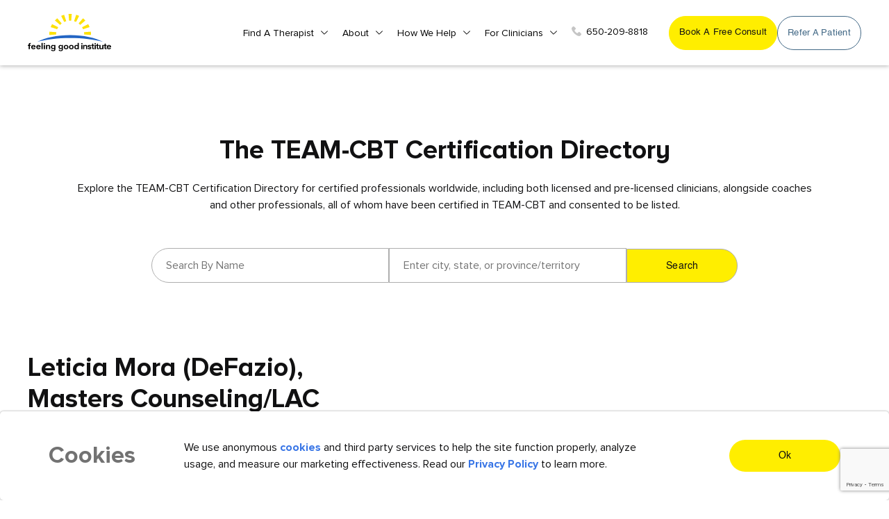

--- FILE ---
content_type: text/html; charset=UTF-8
request_url: https://feelinggoodinstitute.com/find-cbt-therapist/leticia-defazio
body_size: 16515
content:
<!DOCTYPE html>
<html lang="en">
<head>
    <!-- GetResponse Analytics -->
    <script type="text/javascript">
        (function(m, o, n, t, e, r, _){
                m['__GetResponseAnalyticsObject'] = e;m[e] = m[e] || function() {(m[e].q = m[e].q || []).push(arguments)};
                r = o.createElement(n);_ = o.getElementsByTagName(n)[0];r.async = 1;r.src = t;r.setAttribute('crossorigin', 'use-credentials');_.parentNode .insertBefore(r, _);
            })(window, document, 'script', 'https://an.gr-wcon.com/script/72ef5790-4818-4c69-a666-87d69be4732d/ga.js', 'GrTracking');
        </script>
    <!-- End GetResponse Analytics -->
<meta name='robots' content='nofollow' /> 
<!-- Google Tag Manager -->
<script>(function(w,d,s,l,i){w[l]=w[l]||[];w[l].push({'gtm.start':
new Date().getTime(),event:'gtm.js'});var f=d.getElementsByTagName(s)[0],
j=d.createElement(s),dl=l!='dataLayer'?'&l='+l:'';j.async=true;j.src=
'https://www.googletagmanager.com/gtm.js?id='+i+dl;f.parentNode.insertBefore(j,f);
})(window,document,'script','dataLayer','GTM-NGHWNTX');</script>
<!-- End Google Tag Manager -->


<script type="text/javascript">
   var BASE_URL= 'https://feelinggoodinstitute.com';
</script>
    <meta charset="utf-8">
    <title>Leticia Defazio - CBT Therapy For Depression and Stress</title>
<meta name="description" content="Feeling Good Institute therapist Leticia Defazio offers CBT therapy for depression, addiction, anxiety, phobia, stress and other mental disorders."/>
<meta name="keywords" content="">
<meta property="og:title" content="Leticia Mora (DeFazio)">
<meta property="og:image" content="https://www.feelinggoodinstitute.com/public/gallery/NoImageAvailableIcon.png"/>


<script src="https://polyfill.io/v3/polyfill.min.js?features=default"></script>
    <script>
      let placeSearch;
      let autocomplete;
      const componentForm = {
        administrative_area_level_1: "long_name",
        country: "long_name",
      };

      function initAutocomplete() {
        // Create the autocomplete object, restricting the search predictions to
        // geographical location types.
        autocomplete = new google.maps.places.Autocomplete(
          document.getElementById("autocomplete"),
          { types: ["geocode"] }
        );
        // Avoid paying for data that you don't need by restricting the set of
        // place fields that are returned to just the address components.
        autocomplete.setFields(["address_component"]);
        // When the user selects an address from the drop-down, populate the
        // address fields in the form.
        autocomplete.addListener("place_changed", fillInAddress);
      }

      function fillInAddress() {
        // Get the place details from the autocomplete object.
        const place = autocomplete.getPlace();
      
        for (const component in componentForm) {
          document.getElementById(component).value = "";
          document.getElementById(component).disabled = false;
        }

        // Get each component of the address from the place details,
        // and then fill-in the corresponding field on the form.
        for (const component of place.address_components) {
          const addressType = component.types[0];

          if (componentForm[addressType]) {
            const val = component[componentForm[addressType]];
            
            document.getElementById(addressType).value = val;
          }
        }
      }

      // Bias the autocomplete object to the user's geographical location,
      // as supplied by the browser's 'navigator.geolocation' object.
      function geolocate() {
        if (navigator.geolocation) {
          navigator.geolocation.getCurrentPosition((position) => {
            const geolocation = {
              lat: position.coords.latitude,
              lng: position.coords.longitude,
            };
            const circle = new google.maps.Circle({
              center: geolocation,
              radius: position.coords.accuracy,
            });
            autocomplete.setBounds(circle.getBounds());
          });
        }
      }
    </script>
    <meta http-equiv="X-UA-Compatible" content="IE=edge">
    <meta name="viewport" content="width=device-width, initial-scale=1">
    <meta name="google-site-verification" content="YeayhLY48oTf_yy2t1XIPz1t1mxzBjxkLMQ930WPIyc" />
    <meta name="csrf-token" content="FIYvb75PJCESP4rVrW8zLFvBNJ6LfAvXz77uVTvA">
    <link rel="icon" href="https://feelinggoodinstitute.com/public/img/Favicon32.png" type="image/gif" >
    <!--  canonical tag -->
    <link rel="canonical" href="https://feelinggoodinstitute.com/find-cbt-therapist/leticia-defazio" />
    <!-- CSS Starts-->
    <link href="https://feelinggoodinstitute.com/public/css/bootstrap.min.css" rel="stylesheet">
    <link href="https://feelinggoodinstitute.com/public/css/normalize.css" rel="stylesheet">
    <link href="https://feelinggoodinstitute.com/public/css/animate.css" rel="stylesheet">
    <link href="https://feelinggoodinstitute.com/public/css/font-awesome.css" rel="stylesheet">
    <link href="https://feelinggoodinstitute.com/public/css/owl.carousel.min.css" rel="stylesheet">
    <link href="https://feelinggoodinstitute.com/public/css/owl.theme.default.min.css" rel="stylesheet">
    <link href="https://feelinggoodinstitute.com/public/css/aos.css" rel="stylesheet">
    <link href="https://feelinggoodinstitute.com/public/css/chosen.min.css" rel="stylesheet">
    <link href="https://feelinggoodinstitute.com/public/css/stellarnav.css" rel="stylesheet">
    <link rel="stylesheet" href="https://feelinggoodinstitute.com/public/plugins/bootstrap-wysihtml5/bootstrap3-wysihtml5.min.css">
    <link href="https://feelinggoodinstitute.com/public/css/style.css" rel="stylesheet">
    <link href="https://feelinggoodinstitute.com/public/css/custom.css?v=1.2" rel="stylesheet">
    <script src="https://feelinggoodinstitute.com/public/bower_components/ckeditor/ckeditor.js"></script>

    <link rel="stylesheet" type="text/css" href="https://cdnjs.cloudflare.com/ajax/libs/toastr.js/latest/css/toastr.css">
    <!-- CSS Ends-->

<!-- Meta Pixel Code -->
<script>
!function(f,b,e,v,n,t,s)
{if(f.fbq)return;n=f.fbq=function(){n.callMethod?
n.callMethod.apply(n,arguments):n.queue.push(arguments)};
if(!f._fbq)f._fbq=n;n.push=n;n.loaded=!0;n.version='2.0';
n.queue=[];t=b.createElement(e);t.async=!0;
t.src=v;s=b.getElementsByTagName(e)[0];
s.parentNode.insertBefore(t,s)}(window, document,'script',
'https://connect.facebook.net/en_US/fbevents.js');
fbq('init', '653482635843224');
fbq('track', 'PageView');
</script>
<noscript><img height="1" width="1" style="display:none"
src="https://www.facebook.com/tr?id=653482635843224&ev=PageView&noscript=1"
/></noscript>
<!-- End Meta Pixel Code -->

<!-- Meta Pixel Code -->
<script>
!function(f,b,e,v,n,t,s)
{if(f.fbq)return;n=f.fbq=function(){n.callMethod?
n.callMethod.apply(n,arguments):n.queue.push(arguments)};
if(!f._fbq)f._fbq=n;n.push=n;n.loaded=!0;n.version='2.0';
n.queue=[];t=b.createElement(e);t.async=!0;
t.src=v;s=b.getElementsByTagName(e)[0];
s.parentNode.insertBefore(t,s)}(window, document,'script',
'https://connect.facebook.net/en_US/fbevents.js');
fbq('init', '496689615352094');
fbq('track', 'PageView');
</script>
<noscript><img height="1" width="1" style="display:none"
src="https://www.facebook.com/tr?id=496689615352094&ev=PageView&noscript=1"
/></noscript>
<!-- End Meta Pixel Code -->
<meta name="facebook-domain-verification" content="y5doqtltz1why4kuzqaycazyk9natn" />

<style>
.tooltip-box {
    position: relative;
    transition: 0.6s ease all
}
.button-tooltip p {
    font-size: 14px;
    color: #436985;
    margin:0px;
}
.button-tooltip {
    background: #FAFAF6;
    padding: 25px 20px;
    border-radius: 30px;
    border-top-left-radius: 0;
    border-top-right-radius: 0;
    top: 18px;
    z-index: -1;
    padding-top: 54px;
    transition: 0.6s ease all;
    clip-path: inset(0 0 100% 0);
    
}
.button-tooltip {
    position: absolute;
}
.tooltip-box:hover .button-tooltip {
    clip-path: inset(0 0 0 0);
}
input.custom_button.yellow.google_analytics_book_consult{
    transition: 0.6s ease all;
}
.tooltip-box:hover  input.custom_button.yellow.google_analytics_book_consult{
    box-shadow: 0px 6px 9.399999618530273px 0px #E4DF9D;
}
.header_link.desktop.flex {
    display: flex;
    gap: 10px;
}
.header_link.desktop{
    display: flex;
    gap: 10px;
    align-items:stretch;
    gap: 10px;
    height: 100%;
}
.header_link.desktop .custom_button{
    height:100%;
}
@media  only screen and (max-width: 1200px) {
    .header_link.desktop {
    display: none;
}

}
@media  only screen and (max-width: 767px) {
.button-tooltip {
    padding: 30px 15px;
    padding-top: 50px;
}
}

@media  only screen and (max-width: 500px){
.button-tooltip {
    padding: 24px 15px;
    padding-top: 40px;
}
}

</style>

</head>
<!-- Body Starts -->
<body>
<!-- Google Tag Manager (noscript) -->
<noscript><iframe src="https://www.googletagmanager.com/ns.html?id=GTM-NGHWNTX"
height="0" width="0" style="display:none;visibility:hidden"></iframe></noscript>
<!-- End Google Tag Manager (noscript) -->
<style type="text/css">
  .hidden{
   display: none;
   visibility: hidden;
 }
</style>
<!--Header Starts-->
<header>
    <div class="container-fluid ">
        <nav class="navbar navbar-expand-lg">
            <!--Logo Starts-->
            <a class="navbar-brand" href="https://feelinggoodinstitute.com"><img src="https://feelinggoodinstitute.com/public/media/130121_06_36_32.svg" alt="FGI Logo"></a>
            <!--Logo Ends-->

            <!--Header Link Mobile Starts-->
                                                <div class="header_link mobile">
                        <div class="tooltip-box">
                            <input type="button" value="Book a free consult" onclick="get_book_consultant_filter()" aria-label="get started button" class="custom_button yellow google_analytics_book_consult header">
                            <div class="button-tooltip">
                                <p>Book a meeting with a live person— never a bot! Schedule a free 15-minute conversation with a therapist to find the right fit.</p>
                            </div>
                        </div>
                    </div>
                                        <!--Header Link Mobile Ends-->
            <!--Navigation Starts-->
            <div class=" navbar-collapse stellarnav" id="navbarTogglerDemo02">
                <ul class="nav navbar-nav ml-auto mt-2 mt-lg-0">
                    <li class="has-sub       ">
                        <a href="https://feelinggoodinstitute.com/find-cbt-therapist">Find a Therapist</a>
                        <ul style="display: none;">
                            <li class=""><a href="https://feelinggoodinstitute.com/find-cbt-therapist">Therapist Directory</a></li>
                            <li><a href="javascript:void(0)" onclick="get_book_consultant_filter()">Book a Free 15 Minute Consult</a></li>
                            <li class=""><a href="https://feelinggoodinstitute.com/cbt-therapists-directory">TEAM-CBT Certified Directory</a></li>
                            <li><a href="" data-toggle="modal" data-target="#get_help_findng_a_match">Get Help Finding a Match</a></li>
                        </ul>
                        <a href="javascript:void;" class="dd-toggle">
                            <span class="icon-plus"></span>
                        </a>
                    </li>
                    
                    <li class="has-sub       ">
                        <a href="https://feelinggoodinstitute.com/about-us">About</a>
                        <ul style="display: none;">
                            <li><a href="https://feelinggoodinstitute.com/about-us">About Us</a></li>
                            <li class=""><a href="https://feelinggoodinstitute.com/our-approach">Our Approach</a></li>
                            <li class=""><a href="https://feelinggoodinstitute.com/blog">Blog & News</a></li>
                        </ul>
                        <a href="javascript:void;" class="dd-toggle">
                            <span class="icon-plus"></span>
                        </a>
                    </li>

                    <li class="has-sub    ">
                        <a href="https://feelinggoodinstitute.com/how-we-help">How we Help</a>
                        <ul style="display: none;">
                            <li><a href="https://feelinggoodinstitute.com/how-we-help#feeling-good-difference">Feeling good difference</a></li>
                            <li><a href="https://feelinggoodinstitute.com/how-we-help#who-we-help">Who we help</a></li>
                            <li class="ar"><a href="https://feelinggoodinstitute.com/how-we-help#individuals">Individuals</a></li>
                            <li class="ar"><a href="https://feelinggoodinstitute.com/how-we-help#couples">Couples</a></li>
                            <li class="ar"><a href="https://feelinggoodinstitute.com/how-we-help#children">Children & adolescents</a></li>
                            <li><a href="https://feelinggoodinstitute.com/how-we-help#services">Services</a></li>
                            <li class="ar "><a href="https://feelinggoodinstitute.com/how-we-help/online-cbt-therapy">Online therapy</a></li>
                            <li class="ar "><a href="https://feelinggoodinstitute.com/find-cbt-therapist/browse-by-location">In person therapy</a></li>
                            <li class="ar "><a href="https://feelinggoodinstitute.com/how-we-help/intensive-cbt-therapy">Intensive therapy</a></li>
                            <li class=""><a href="https://feelinggoodinstitute.com/lower-fee-options">Lower fee options</a></li>
                        </ul>
                        <a href="javascript:void;" class="dd-toggle">
                            <span class="icon-plus"></span>
                        </a>
                    </li>
                    
                    <li class="has-sub 
                        
                        
                         
                        
                        
                        ">
                        
                        <a href="https://feelinggoodinstitute.com/for-clinicians">For Clinicians</a>
                        
                        <ul style="display: none;">

                            <li class="">
                                <a href="https://feelinggoodinstitute.com/for-clinicians">Train With Us</a>
                            </li>
                            <li class="">
                                <a href="https://feelinggoodinstitute.com/for-clinicians/cbt-all-access">CBT All Access</a>
                            </li>
                            <li class="">
                                <a href="https://feelinggoodinstitute.com/for-cbt-therapists/speciality-consultation-group">A La Carte CE Courses & Consultation Groups</a>
                            </li>

                            <li class="">
                                <a href="https://feelinggoodinstitute.com/for-clinicians/fast-track-to-level-3-team-cbt-certification">Fast Track to Level 3 TEAM-CBT Certification</a>
                            </li>
                            <li class="">
                                <a href="https://feelinggoodinstitute.com/for-cbt-therapists/certification">Certification</a>
                            </li>
                            <li>
                                <a href="" data-toggle="modal" data-target="#refer_to_friend_patient">Refer a Patient</a>
                            </li>
                            <li class="">
                                <a href="https://feelinggoodinstitute.com/train-your-team">Train Your Team</a>
                            </li>
                            <li class="">
                                <a href="https://feelinggoodinstitute.com/join-us">Join Us / Training Login</a>
                            </li>
                        </ul>
                        <a href="javascript:void;" class="dd-toggle">
                            <span class="icon-plus"></span>
                        </a>
                    </li>

                                        <li class="desktop-hidden"><a href="" data-toggle="modal" data-target="#refer_to_friend_patient">Refer a patient</a></li>
                                        
                    <li class="desktop-hidden "><a href="https://feelinggoodinstitute.com/contact-us">Contact Us</a></li>

                    
                                                                                                        <li class="desktop-hidden">
                                    <div class="tooltip-box">
                                        <a onclick="get_book_consultant_filter()" target="_blank">Book A Free Consult</a>
                                        <div class="button-tooltip">
                                            <p>Book a meeting with a live person— never a bot! Schedule a free 15-minute conversation with a therapist to find the right fit.</p>
                                        </div>
                                    </div>
                                </li>
                                                                        
                    <li><a href="tel:650-209-8818"><img src="https://feelinggoodinstitute.com/public/img/header-phone-icon.svg" alt="FGI Contact Number">650-209-8818</a></li>
                </ul>
            </div>
            
            <!--Header Link Desktop Starts-->
                                                                        <div class="header_link desktop">
                            <div class="tooltip-box">
                                <input type="button" value="Book a free consult" onclick="get_book_consultant_filter()" aria-label="get started button" class="custom_button yellow google_analytics_book_consult header">
                                <div class="button-tooltip">
                                    <p>Book a meeting with a live person— never a bot! Schedule a free 15-minute conversation with a therapist to find the right fit.</p>
                                </div>
                            </div>
                                                            <a href="" data-toggle="modal" data-target="#refer_to_friend_patient" aria-label="get started button" class="custom_button line google_analytics_book_consult">Refer a patient</a>
                                                    </div>
                                                            <!--Header Link Desktop Ends-->
        </nav>
    </div>
</header>
<!--Header Ends-->
        
    <!-- Main Starts-->
        <div class="main">
            <!--Section Starts-->
<section class="pad">
    <div class="container">
        <div class="heading center">
            <h1>The TEAM-CBT Certification Directory</h1>
            <p class="mtop20">
                Explore the TEAM-CBT Certification Directory for certified professionals worldwide, including both licensed and pre-licensed clinicians, alongside coaches and other professionals, all of whom have been certified in TEAM-CBT and consented to be listed.
            </p>
        </div>
        <div class="search_main">
            <form action="https://feelinggoodinstitute.com/search-result" method="post">
                <input type="hidden" name="_token" value="FIYvb75PJCESP4rVrW8zLFvBNJ6LfAvXz77uVTvA">                <div class="search_item">
                    <input type="search" name="name" placeholder="Search By Name">
                </div>
                <div id="locationField" class="search_item">
                    <input id="autocomplete" placeholder="Enter city, state, or province/territory" name="current_location" onFocus="geolocate()" list='listid' type="text" />
                    <datalist id='listid'>
                        <option value='My Current Location'>
                    </datalist>
                    <input class="field administrative_area_level_1 f1" type="hidden" id="administrative_area_level_1" style="margin: 10%" name="state" />
                    <input class="field country f1" type="hidden" id="country" style="margin: 10%" name="country" />
                </div>
                <div class="search_item">
                    <input type="submit" value="Search" class="custom_button yellow find_a_therapist">
                </div>
            </form>
        </div>
            </div>
</section>
<!--Section Ends-->
        <!--===========================================-->
        <!--Section Starts-->
        <section class="pad_bot">
            <div class="container-fluid">
                <div class="the_pro_main">
                    <div class="row">
                        <div class="col-lg-9">
                            <div class="the_pro_left">
                                <div class="tpl_top">
                                    <div class="row">
                                        <div class="col-md-7">
                                            <div class="tplt_text">
                                                <div class="top_details">
                                                    <h1>Leticia Mora (DeFazio), Masters Counseling/LAC</h1>
                                                    <p>LAC 13526</p>
                                                </div>
                                                <div class="bottom_details">
                                                    <ul>
                                                        <li><span class="icon"><img src="https://feelinggoodinstitute.com/public/img/level3.svg" alt="Level 2"></span>Level 2 
                                                        <span class="tooltip_out"><img src="https://feelinggoodinstitute.com/public/img/tooltip-icon.svg" alt="tooltip-icon"><span class="tooltip-text">TEAM-CBT certification has five levels based on training and mastery in TEAM CBT therapy skills— From Level 1 TEAM CBT therapist, through Level 5 TEAM-CBT Master Therapist & Trainer.</span></span></li>
                                                                                                                <li class="non_affiliated_text">
                                                            (Leticia Mora (DeFazio) is certified in TEAM-CBT, but is not a Feeling Good Institute therapist. Please contact Leticia Mora (DeFazio) directly.)
                                                        </li>
                                                                                                            </ul>
                                                </div>
                                                <div class="tplt_content">
                                                    <div class="row">
                                                        <div class="col-md-6">
                                                                                                                                                                                                <div class="tpltcontent_in therapists_innerdetails">
                                                                        <h2>Services</h2>
                                                                        <ul class="dot">
                                                                                                                                                                                                                                                <li>Individual Therapy (Age 18+)</li> 
                                                                                                                                                                                                                                                                                                                                <li>Couples therapy</li> 
                                                                                                                                                                                                                                                                                                                                                                                                                                                                                                                                                                                                                                                                                                                                                                                                                    <li>Group therapy</li> 
                                                                                                                                                                                                                                                                                                                                                                                                                                                                                                                                                                                                                                                                                                                                                                                                                    <li>Adolescent Therapy (Age 13-17)</li> 
                                                                                                                                                                                                                                    </ul>
                                                                    </div>
                                                                                                                            </div>
                                                        </div>
                                                        <div class="col-md-6">
                                                                                                                                                                                        <div class="tpltcontent_in therapists_innerdetails">
                                                                    <h2>I Work With</h2>
                                                                    <ul class="dot">
                                                                                                                                                    <li>Adults (Age 18+)</li>
                                                                                                                                                    <li>Couples</li>
                                                                                                                                                    <li>Adolescents (Age 13-17)</li>
                                                                                                                                            </ul>
                                                                </div>
                                                                                                                    </div>

                                                            
                                                                                                                            
                                                                <div class="col-md-12">
                                                                    <div class="tpltcontent_in therapists_innerdetails">
                                                                        <h2>Specialities</h2>
                                                                        <div class="row">
                                                                            <div class="col-md-6">
                                                                                <ul class="dot">
                                                                                                                                                                            <li>Anxiety/Fears/Phobias/Worries</li>
                                                                                                                                                                            <li>Career Change or Work Concerns</li>
                                                                                                                                                                            <li>Dating Concerns</li>
                                                                                                                                                                            <li>Depression</li>
                                                                                                                                                                            <li>Family/Relationship</li>
                                                                                                                                                                            <li>Life Transitions</li>
                                                                                                                                                                            <li>Parenting</li>
                                                                                                                                                                    </ul>
                                                                            </div>

                                                                                                                                                            <div class="col-md-6">
                                                                                    <ul class="dot">
                                                                                                                                                                                    <li>Peer Conflict</li>
                                                                                                                                                                                    <li>Procrastination or Motivational Problems</li>
                                                                                                                                                                                    <li>Relationship Concerns</li>
                                                                                                                                                                                    <li>Self Esteem</li>
                                                                                                                                                                                    <li>Stress</li>
                                                                                                                                                                                    <li>Suicidal Thoughts</li>
                                                                                                                                                                                    <li>Weight Concerns</li>
                                                                                                                                                                            </ul>
                                                                                </div>
                                                                                                                                                    </div>
                                                                    </div>
                                                                </div>
                                                            
                                                    </div>
                                                </div>
                                            </div>
                                        </div>
                                    </div>
                                </div>
                                
                                    <div class="about_thep">
                                        <div class="abt_in therapists_innerdetails">
                                                                                        <h2>About My Practice</h2>
                                            <p>At Mor-A-You I offer TEAM CBT counseling (in person, online, or in home), personal training (in gym, online, or in your home), and growth workshops/group therapy. <br></p>
                                                                                     </div>
                                    </div>
                               

                            </div>
                        </div>
                        <div class="col-lg-3">
                            <div class="the_pro_right">
                                <div class="map_banner">
                                     <div style="width: 100%">
                                      <iframe width="100%" height="" frameborder="0" scrolling="no" marginheight="0" marginwidth="0" src="https://maps.google.com/maps?width=100%25&amp;height=600&amp;hl=en&amp;q=Bäderstrasse 28, Baden/Zurich, Zurich, SWITZERLAND&amp;t=&amp;z=14&amp;ie=UTF8&amp;iwloc=B&amp;output=embed"></iframe>
                                    </div><!-- <div class="map_details">
                                        <a href="" class="custom_button yellow">Book A Free Consult</a>
                                    </div> -->
                                </div>
                                <div class="mapsec_content">
                                <h6>
                                    Bäderstrasse 28 
                                    <br/> 
                                     Baden/Zurich,                                      
                                      CH-ZH	,                                       
                                                                                                                          Switzerland
                                                                                                              </h6>
                                    <div class="phonic_details">
                                        <ul>
                                                                                        <li><span>Phone :</span>(417) 996-2182</li>
                                                                                                                                    <li><span>Email :</span>leticia@morayou.com</li>
                                                                                                                                    
                                    
                                    <li><span>Website :</span>morayou.com</li>
                                                                            </ul>
                                    </div>
                                </div>
                            </div>
                        </div>
                    </div>
                </div>
            </div>
        </section>
        <!--Section Ends-->
        <!--===========================================-->
                <!--Footer Starts-->
        <footer class="">

            <div class="footer_in" style="padding-top: 50px;">
                <div class="container">
                    <div class="footer_data">
                        <div class="row">
                            <div class="col-lg-3">
                                <div class="footer_logo">
                                    <a href="https://feelinggoodinstitute.com"><img src="https://feelinggoodinstitute.com/public/media/200121_13_51_48.svg" alt="FGI Logo"></a>
                                </div>
                            </div>
                            <div class="col-lg-9">
                                <div class="footer_right">
                                    <div class="footer_rows">
                                        <div class="row">
                                            <div class="col-md-3">
                                                <div class="foot_colmns">
                                                    <div class="fc_head">Find a therapist</div>
                                                    <ul>
                                                        <li><a href="https://feelinggoodinstitute.com/find-cbt-therapist/get-matched">Get Matched</a></li>
                                                        
                                                        
                                                    </ul>
                                                </div>
                                            </div>
                                            <div class="col-md-3">
                                                <div class="foot_colmns">
                                                    <div class="fc_head">Services</div>
                                                    <ul>
                                                        <li><a href="https://feelinggoodinstitute.com/how-we-help/online-cbt-therapy">Online Therapy</a></li>
                                                        <li><a href="https://feelinggoodinstitute.com/find-cbt-therapist/browse-by-location">In person Therapy</a></li>
                                                        <li><a href="https://feelinggoodinstitute.com/how-we-help/intensive-cbt-therapy">Intensive Therapy</a></li>
                                                        <li><a href="https://feelinggoodinstitute.com/lower-fee-options">Lower fee options</a></li>
                                                        
                                                        <li class=""><a href="" data-toggle="modal" data-target="#refer_to_friend_patient">Refer a patient</a></li>
                                                                                                            </ul>
                                                </div>
                                            </div>
                                            <div class="col-md-3">
                                                <div class="foot_colmns">
                                                    <div class="fc_head">Resources</div>
                                                    <ul>
                                                        <li><a href="https://feelinggoodinstitute.com/faq">FAQs</a></li>
                                                        <li><a href="https://feelinggoodinstitute.com/contact-us">Contact Us</a></li>
                                                        <li><a href="https://feelinggoodinstitute.com/privacy-policy">Privacy Policy</a></li>
                                                        <li><a href="https://feelinggoodinstitute.com/blog">Blog and News</a></li>
                                                    </ul>
                                                </div>
                                            </div>
                                            <div class="col-md-3">
                                                <div class="foot_colmns">
                                                    <div class="fc_head">For Therapists</div>
                                                    <ul>                                                            <li><a href="https://feelinggoodinstitute.com/therapist/login">Therapist Profile Login</a></li>
                                                                                                                <li><a target="_new" href="https://therapisttraining-feelinggood.talentlms.com/index">Training Login</a></li>
                                                        <li><a href="https://feelinggoodinstitute.com/for-cbt-therapists/training-consultation-groups">Therapist training,<br> CEs & consultation groups</a></li>
                                                        <li><a href="https://feelinggoodinstitute.com/for-cbt-therapists/certification">CBT certification & community</a></li>
                                                        <li><a href="https://feelinggoodinstitute.com/join-us">Join Us</a></li>
                                                    </ul>
                                                </div>
                                            </div>
                                        </div>
                                    </div>
                                </div>
                            </div>
                        </div>
                    </div>
                    <div class="footer_para i_am_working">
                        <p> The above claims are made based on two separate naturalistic studies of the effectiveness of TEAM-CBT. Study 1 was conducted in 2015, across 59 patients. Study #2 was conducted from 2018-2020, across 337 patients. Changes in symptoms were measured using the Brief Mood Survey before and after every session. Download a summary of the research   <a download href="https://feelinggoodinstitute.com/public/uploads/Research_Brief%E2%80%94Preliminary_Evidence_for_TEAM-CBT_Efficacy_.pdf">here.</a>  </p>
                    </div>
                    <div class="footer_bottom">
                        <div class="row">
                            <div class="col-md-6">
                                <div class="fb_left">
                                    <p><span>©</span>  2023 Feeling Good Institute </p>
                                </div>
                            </div>
                            <div class="col-md-6">
                                <div class="fb_right">
                                    <p>Follow Us On:</p>
                                    <ul>
                                        <li><a href="https://www.instagram.com/feelinggoodinstitute/" target="_blank">
                                            <svg xmlns="http://www.w3.org/2000/svg" viewBox="0 0 20.21 19.09"><defs><style>.cls-1{fill:#e95950;}</style></defs><title>Instagram</title><g id="Layer_2" data-name="Layer 2"><g id="Layer_1-2" data-name="Layer 1"><path class="cls-1" d="M20.16,5.61a6.63,6.63,0,0,0-.47-2.31,4.71,4.71,0,0,0-1.17-1.7A5.16,5.16,0,0,0,16.73.5,7.8,7.8,0,0,0,14.28.06C13.2,0,12.85,0,10.11,0S7,0,5.94.06A7.52,7.52,0,0,0,3.49.5,5,5,0,0,0,1.7,1.6,4.76,4.76,0,0,0,.53,3.29,6.7,6.7,0,0,0,.06,5.61C0,6.63,0,7,0,9.55s0,2.91.06,3.93A6.7,6.7,0,0,0,.53,15.8,4.68,4.68,0,0,0,1.7,17.49a4.93,4.93,0,0,0,1.79,1.1A7.47,7.47,0,0,0,5.94,19c1.08,0,1.42.06,4.17.06s3.08,0,4.16-.06a7.47,7.47,0,0,0,2.45-.44,5,5,0,0,0,3-2.79,6.7,6.7,0,0,0,.47-2.32c.05-1,.06-1.34.06-3.93S20.21,6.63,20.16,5.61Zm-1.82,7.8A4.87,4.87,0,0,1,18,15.18,3.27,3.27,0,0,1,16.07,17a5.76,5.76,0,0,1-1.87.33c-1.07,0-1.39.06-4.09.06s-3,0-4.08-.06A5.84,5.84,0,0,1,4.15,17,3.16,3.16,0,0,1,3,16.28a3,3,0,0,1-.75-1.1,4.82,4.82,0,0,1-.35-1.77c0-1-.06-1.31-.06-3.86s0-2.85.06-3.85a4.82,4.82,0,0,1,.35-1.77A2.87,2.87,0,0,1,3,2.83a3,3,0,0,1,1.16-.71A5.76,5.76,0,0,1,6,1.79c1.07,0,1.39-.06,4.09-.06s3,0,4.08.06a5.84,5.84,0,0,1,1.88.33,3.16,3.16,0,0,1,1.16.71A3,3,0,0,1,18,3.93a4.82,4.82,0,0,1,.35,1.77c.05,1,.06,1.31.06,3.85S18.39,12.4,18.34,13.41Z"/><path class="cls-1" d="M10.11,4.64A5.05,5.05,0,0,0,4.92,9.55a5,5,0,0,0,5.19,4.9,5,5,0,0,0,5.19-4.9A5.05,5.05,0,0,0,10.11,4.64Zm0,8.09A3.28,3.28,0,0,1,6.74,9.55a3.28,3.28,0,0,1,3.37-3.18,3.28,3.28,0,0,1,3.37,3.18A3.28,3.28,0,0,1,10.11,12.73Z"/><path class="cls-1" d="M16.72,4.45a1.21,1.21,0,0,1-2.42,0,1.21,1.21,0,0,1,2.42,0Z"/></g></g></svg>
                                        </a></li>
                                        <li><a href="https://www.facebook.com/FeelingGoodInstitute/" target="_blank">
                                            <svg viewBox="0 0 14 23" fill="none" xmlns="http://www.w3.org/2000/svg">
                                                <path d="M8.41377 22.8736H4.83549C4.2378 22.8736 3.7516 22.3808 3.7516 21.7751V13.5948H1.66396C1.06627 13.5948 0.580078 13.1019 0.580078 12.4963V8.991C0.580078 8.38522 1.06627 7.89244 1.66396 7.89244H3.7516V6.13714C3.7516 4.39669 4.29082 2.91594 5.31077 1.85522C6.33533 0.789663 7.76715 0.226562 9.45145 0.226562L12.1804 0.231055C12.7771 0.232092 13.2624 0.72487 13.2624 1.32961V4.58416C13.2624 5.18994 12.7764 5.68272 12.1789 5.68272L10.3415 5.68341C9.78115 5.68341 9.63846 5.79727 9.60795 5.83217C9.55766 5.89006 9.49782 6.05368 9.49782 6.50551V7.89227H12.0408C12.2322 7.89227 12.4177 7.94013 12.5771 8.03032C12.921 8.22505 13.1347 8.59325 13.1347 8.99117L13.1334 12.4964C13.1334 13.1019 12.6472 13.5946 12.0495 13.5946H9.49782V21.7751C9.49782 22.3808 9.01146 22.8736 8.41377 22.8736Z" fill="#FFEE00" />
                                            </svg>
                                        </a></li>
                                        <li><a href="https://www.youtube.com/channel/UCzlU5dVqT2VlPsPi-6MQCDw?sub_confirmation=1" target="_blank">
                                            <svg height="512" viewBox="-21 -117 682.66672 682" xmlns="http://www.w3.org/2000/svg"><path class="cls-1" d="m626.8125 64.035156c-7.375-27.417968-28.992188-49.03125-56.40625-56.414062-50.082031-13.703125-250.414062-13.703125-250.414062-13.703125s-200.324219 0-250.40625 13.183593c-26.886719 7.375-49.03125 29.519532-56.40625 56.933594-13.179688 50.078125-13.179688 153.933594-13.179688 153.933594s0 104.378906 13.179688 153.933594c7.382812 27.414062 28.992187 49.027344 56.410156 56.410156 50.605468 13.707031 250.410156 13.707031 250.410156 13.707031s200.324219 0 250.40625-13.183593c27.417969-7.378907 49.03125-28.992188 56.414062-56.40625 13.175782-50.082032 13.175782-153.933594 13.175782-153.933594s.527344-104.382813-13.183594-154.460938zm-370.601562 249.878906v-191.890624l166.585937 95.945312zm0 0"/></svg>
                                            
                                        </a></li>
                                        <li><a href="https://www.pinterest.com/FGItherapy/pins/" target="_blank">
                                            <svg height="512" viewBox="0 0 24 24" width="512" xmlns="http://www.w3.org/2000/svg"><path class="cls-1" d="m12.326 0c-6.579.001-10.076 4.216-10.076 8.812 0 2.131 1.191 4.79 3.098 5.633.544.245.472-.054.94-1.844.037-.149.018-.278-.102-.417-2.726-3.153-.532-9.635 5.751-9.635 9.093 0 7.394 12.582 1.582 12.582-1.498 0-2.614-1.176-2.261-2.631.428-1.733 1.266-3.596 1.266-4.845 0-3.148-4.69-2.681-4.69 1.49 0 1.289.456 2.159.456 2.159s-1.509 6.096-1.789 7.235c-.474 1.928.064 5.049.111 5.318.029.148.195.195.288.073.149-.195 1.973-2.797 2.484-4.678.186-.685.949-3.465.949-3.465.503.908 1.953 1.668 3.498 1.668 4.596 0 7.918-4.04 7.918-9.053-.016-4.806-4.129-8.402-9.423-8.402z"/></svg>
                                            
                                        </a></li>
                                         <li><a href="https://www.linkedin.com/company/feeling-good-institute/" target="_blank">
                                            <svg xmlns="http://www.w3.org/2000/svg" viewBox="0 0 21.01 20.92"><defs><style>.cls-1{fill:#fe0;}</style></defs><title>Asset 1</title><g id="Layer_2" data-name="Layer 2"><g id="Layer_1-2" data-name="Layer 1"><path class="cls-1" d="M3,6A3,3,0,1,0,0,3,3,3,0,0,0,3,6Z"/><path class="cls-1" d="M15.5,6.25a5.54,5.54,0,0,0-3.43,1.21V7.1a.56.56,0,0,0-.56-.56H7.56A.57.57,0,0,0,7,7.1V20.35a.58.58,0,0,0,.57.57h4.16a.58.58,0,0,0,.57-.57V12.7a1.71,1.71,0,0,1,3.42,0v7.65a.57.57,0,0,0,.57.57h4.16a.58.58,0,0,0,.57-.57V11.76A5.52,5.52,0,0,0,15.5,6.25Z"/><path class="cls-1" d="M.91,6.54a.56.56,0,0,0-.57.57V20.35a.56.56,0,0,0,.57.57H5.07a.56.56,0,0,0,.56-.57V7.11a.56.56,0,0,0-.56-.57Z"/></g></g></svg>
                                            </a></li>
                                    </ul>
                                </div>
                            </div>
                        </div>
                    </div>
                </div>
            </div>
            
        </footer>
        <!--Footer Ends-->
        <!--===========================================-->
        <div class="cookie-banner" style="display: none">
            <div class="container-fluid">
                <div class="cookies_in">
                    <div class="row align-items-center">
                        <div class="col-md-2">
                            <h3>Cookies</h3>
                        </div>
                        <div class="col-md-7">
                            <p> We use anonymous  <a href="https://feelinggoodinstitute.com/privacy-policy">cookies</a>  and third party services to help the site function properly, analyze usage, and measure our marketing effectiveness. Read our  <a href="https://feelinggoodinstitute.com/privacy-policy">Privacy Policy</a>  to learn more. </p>
                        </div>
                        <div class="col-md-3">
                            <div class="cookie_button">
                                <button class="custom_button yellow">Ok</button>
                            </div>
                        </div>
                    </div>
                </div>
            </div>
        </div>
        
        <!-- Book modal -->
        <div class="modal fade bookmodal" id="bookmodal" role="dialog">
            <div class="modal-dialog modal-lg modal-dialog-centered">

                <!-- Modal content-->
                <div class="modal-content">
                    <div class="modal-header">
                        <button type="button" class="close" data-dismiss="modal">&times;</button>
                        <h4 class="modal-title">Select A Time</h4>
                    </div>
                    <div class="modal-body">
                        <div class="booking_text">
                            <div class="bkt_in">
                                <p>To select a date and time that works for you:</p>
                                <p>Click on Next, then “I’m a New Client” and select the name of the therapist you chose on the previous page, <span id="modal-myvalue"></span></p>
                            </div>
                            <div class="bk_btn">
                                <span style="display: none;" id="modal-myvar"></span>
                                <input type="button" onclick="get_book_location()" value="Next" aria-label="contact button" class="custom_button yellow">
                                <!--<a type="submit" target="_blank" class="custom_button yellow">Next</a>-->
                            </div>
                        </div>
                        
                    </div>
                </div>

            </div>
        </div>
        <!-- Book modal -->
        
        <!-- Book modal -->
        <div class="modal fade bookmodal" id="ipaddressbookmodal" role="dialog">
            <div class="modal-dialog modal-lg modal-dialog-centered">

                <!-- Modal content-->
                <div class="modal-content">
                    <div class="modal-header">
                        <button type="button" class="close" data-dismiss="modal">&times;</button>
                        <h4 class="modal-title">Select A Time</h4>
                    </div>
                    <div class="modal-body">
                        <div class="booking_text">
                            <div class="bkt_in">
                                <p>To select a date and time that works for you:</p>
                                <p id="ip_body"></p>
                            </div>
                            <div class="bk_btn">
                                <span style="display: none;" id="iplocation"></span>
                                <input type="button" onclick="ipaddress_book_location()" value="Next" aria-label="contact button" class="custom_button yellow">
                                <!--<a type="submit" target="_blank" class="custom_button yellow">Next</a>-->
                            </div>
                        </div>
                        
                    </div>
                </div>

            </div>
        </div>
        <!-- Book modal -->

        <div class="modal fade edit_modals patient-modal" id="get_help_findng_a_match" role="dialog">
            <div class="modal-dialog modal-small modal-dialog-centered emailmodal">

                <!-- Modal content-->
                <div class="modal-content">
                    <div class="modal-header">
                        <button type="button" class="close" data-dismiss="modal">&times;</button>
                        <h2 class="modal-title">Get Help Finding a Match</h2>
                        <p>There are two easy ways to find the best therapist for you</p>
                    </div>
                    <div class="modal-body">
                        <div class="patient_modal_content">
                            <div class="pmc_in">
                                <div class="phprofile">
                                    <h5>See Who Is Available</h5>
                                    <p>Search results are based on location and level of certification within Feeling Good Institute affiliated clicians.</p>
                                    <div class="search_main">
                                        <form action="https://feelinggoodinstitute.com/get-therapist" method="post">
                                            <input type="hidden" name="_token" value="FIYvb75PJCESP4rVrW8zLFvBNJ6LfAvXz77uVTvA">                                            <div class="search_item">
                                                <input type="search" name="name" placeholder="Search By Name">
                                            </div>
                                            <div id="locationField" class="search_item">

                                                <input id="autocomplete1" placeholder="Enter city, state, or province/territory" name="current_location" onfocus="geolocate1()" list="listid" type="text" class="pac-target-input" autocomplete="off">
                                                <datalist id="listid">
                                                    <option value="My Current Location">
                                                    </option>
                                                </datalist>
                                                
                                                <input class="field administrative_area_level_1 f1" type="hidden" id="administrative_area_level_1" style="margin: 10%" name="state">
                                                <input class="field country f1" type="hidden" id="country" style="margin: 10%" name="country">

                                            </div>
                                            <div class="search_item">
                                                <input type="submit" value="Find a Therapist!" class="custom_button yellow find_a_therapist">
                                            </div>
                                        </form>
                                    </div>
                                </div>

                                <div class="phprofile">
                                    <h5>Let Us Help</h5>
                                    <p>Schedule a free 15 min consultation to talk with a clinician who will help you find the best fit.</p>
                                    
                                    <input type="button" value="Book Now" onclick="get_book_consultant_filter()" aria-label="get started button" class="custom_button yellow google_analytics_book_consult refer_patient">
                                </div>
                            </div>
                            
                        </div>
                        
                        <div class="git-para newClass">
                            <p>Need a different way to find a Feeling Good Institute therapist? We can help. <a href="" data-toggle="modal" data-target="#getInTouchModal" data-dismiss="modal">Get In Touch</a></p>
                        </div>
                        <!-- <p>Discover why people love to refer to us <a href="https://feelinggoodinstitute.com/refer-to-us">>> Click here</a></p> -->

                    </div>

                </div>
            </div>
        </div>
        
        <div class="modal fade edit_modals patient-modal" id="refer_to_friend_patient" role="dialog">
            <div class="modal-dialog modal-small modal-dialog-centered emailmodal">
                <!-- Modal content-->
                <div class="modal-content">
                    <div class="modal-header">
                        <button type="button" class="close" data-dismiss="modal">&times;</button>
                        <h2 class="modal-title">Refer A Patient</h2>
                        <p>There are two easy ways to find the best therapist for the person you want to refer</p>
                    </div>
                    <div class="modal-body">
                        <div class="patient_modal_content">
                            <div class="pmc_in">
                                <div class="phprofile">
                                    <h5>See Who Is Available</h5>
                                    <p>Search results are based on location and level of certification within Feeling Good Institute affiliated clicians.</p>
                                    <div class="search_main">
                                        <form action="https://feelinggoodinstitute.com/get-therapist" method="post">
                                            <input type="hidden" name="_token" value="FIYvb75PJCESP4rVrW8zLFvBNJ6LfAvXz77uVTvA">                                            <div class="search_item">
                                                <input type="search" name="name" placeholder="Search By Name">
                                            </div>
                                            <div id="locationField" class="search_item">

                                                <input id="autocomplete1" placeholder="Enter city, state, or province/territory" name="current_location" onfocus="geolocate1()" list="listid" type="text" class="pac-target-input" autocomplete="off">
                                                <datalist id="listid">
                                                    <option value="My Current Location">
                                                    </option>
                                                </datalist>
                                                
                                                <input class="field administrative_area_level_1 f1" type="hidden" id="administrative_area_level_1" style="margin: 10%" name="state">
                                                <input class="field country f1" type="hidden" id="country" style="margin: 10%" name="country">

                                            </div>
                                            <div class="search_item">
                                                <input type="submit" value="Find a Therapist!" class="custom_button yellow find_a_therapist">
                                            </div>
                                        </form>
                                    </div>
                                </div>

                                <div class="phprofile">
                                    <h5>Let Us Help</h5>
                                    <p>Schedule a free 15 min consultation to talk with a clinician who will help you find the best fit.</p>
                                    
                                    <input type="button" value="Book Now" onclick="get_book_consultant_filter()" aria-label="get started button" class="custom_button yellow google_analytics_book_consult refer_patient">
                                </div>
                            </div>
                            
                        </div>
                        
                        <div class="git-para">
                            <p>Need a different way to refer patients? We can help. <a href="" data-toggle="modal" data-target="#getInTouchModal" data-dismiss="modal">Get In Touch</a></p>
                        </div>
                        <p>Discover why people love to refer to us <a href="https://feelinggoodinstitute.com/refer-to-us">>> Click here</a></p>

                    </div>

                </div>
            </div>
        </div>

        <div class="modal fade edit_modals git-modal" id="getInTouchModal" role="dialog">
            <div class="modal-dialog modal-small modal-dialog-centered modal-lg">
                <!-- Modal content-->
                <div class="modal-content">
                    <div class="modal-header">
                        <button type="button" class="close" data-dismiss="modal">&times;</button>
                        <h4 class="modal-title">Get In Touch</h4>
                    </div>
                    <div class="modal-body">
                        <div class="git-content">
                            <p>Use the secure form below to send us a message, and we'll be in touch to discuss a solution that works for you!</p>
                            <div class="">
                                <p>Prefer email? Contact us at: <a style="color:blue" href="" data-dismiss="modal" data-toggle="modal" data-target="#mailmodal_contact_index">info@feelinggoodinstitute.com</a></p>
                            </div>
                        </div>
                        <div class="git-form">
                            <form method="post" id="mailForm" action="https://feelinggoodinstitute.com/get-in-touch-patient" enctype="multipart/form-data">
                            <input type="hidden" name="_token" value="FIYvb75PJCESP4rVrW8zLFvBNJ6LfAvXz77uVTvA">
                            <div class="update_form">
                                <div class="row">
                                    <div class="col-md-6">
                                        <div class="form-group">
                                            <label>First Name</label>
                                            <input type="text" class="form-control" name="first_name" placeholder="Enter Your First Name" required>
                                        </div>
                                    </div>
                                   <div class="col-md-6">
                                        <div class="form-group">
                                            <label>Last Name</label>
                                            <input type="text" class="form-control" name="last_name" placeholder="Enter Your Last Name" required>
                                        </div>
                                    </div>
                                    <div class="col-md-12">
                                        <div class="form-group">
                                            <label>E-Mail Address</label>
                                            <input type="email" class="form-control" name="email" placeholder="Enter Your E-mail Address" required>
                                        </div>
                                    </div>
                                    <div class="col-md-12">
                                        <div class="form-group">
                                            <label for="one">Message</label>
                                            <textarea  class="editor1" cols="5" rows="5" name="body" required></textarea>
                                        </div>
                                    </div>
                                    <input type="hidden" name="g-recaptcha-response" id="recaptcha-token">
                                    <input type="hidden" name="popsfrm" class="hidden">
                                    
                                </div>
                            </div>
                        <div class="modal-footer">
                            <input type="submit" value="Send" class="custom_button yellow" >
                            <!-- <button type="submit" id="save_profile_image" class="custom_button yellow" data-dismiss="modal">Save</button> -->
                        </div>
                    </form>
                        </div>
                </div>
            </div>
        </div>
    </div>

    

        <div class="modal fade edit_modals" id="mailmodal_contact_index" role="dialog">
            <div class="modal-dialog modal-small modal-dialog-centered">
                <!-- Modal content-->
                <div class="modal-content">
                    <div class="modal-header">
                        <button type="button" class="close" data-dismiss="modal">&times;</button>
                        <h4 class="modal-title">Send Mail</h4>
                        
                    </div>
                    <div class="modal-body">
                        <div class="col-lg-12">
                            <div class="form-group">
                                <p style="text-align: center; font-size: 14px;margin-top: -14%;margin-bottom: 10%;">Are you a current client? Use Simple Practice client portal to direct message your clinician.</p>
                            </div>
                        </div>
                        <form method="post" id="mailForm" action="https://feelinggoodinstitute.com/support/mail" enctype="multipart/form-data">
                            <input type="hidden" name="_token" value="FIYvb75PJCESP4rVrW8zLFvBNJ6LfAvXz77uVTvA">
                            
                            <div class="update_form">
                                <div class="row">
                                    <div class="col-md-12">
                                        <input name="therapist_mail_id" id="therapist_mail_id" type="hidden" value="info@feelinggoodinstitute.com">
                                        <div class="form-group">
                                            <label>E-Mail Address</label>
                                            <input type="email" class="form-control" name="email" placeholder="Enter Your E-mail Address" required>
                                        </div>
                                        <div class="form-group">
                                            <label>Subject</label>
                                            <input type="text" class="form-control" name="subject" placeholder="Enter Subject" required>
                                        </div>
                                        <div class="form-group">
                                            <label for="one">Body</label>
                                            <textarea  class="editor1" cols="5" rows="5" name="body" required></textarea>
                                        </div>
                                        <input type="hidden" name="g-recaptcha-response" id="recaptcha-token-2">
                                        <input type="text" name="popsfrm" class="hidden">
                                        <input name="contactfrmpop" type="hidden" value="contactfrmpop">
                                        
                                    </div>
                                </div>
                            </div>
                        </div>
                        <div class="modal-footer">
                            <input type="submit" value="Send" class="custom_button yellow" >
                            <!-- <button type="submit" id="save_profile_image" class="custom_button yellow" data-dismiss="modal">Save</button> -->
                        </div>
                    </form>
                </div>
            </div>
        </div>

        <div class="modal fade edit_modals" id="mailmodal_contact_train_your_team" role="dialog">
            <div class="modal-dialog modal-small modal-dialog-centered">
                <!-- Modal content-->
                <div class="modal-content">
                    <div class="modal-header">
                        <button type="button" class="close" data-dismiss="modal">&times;</button>
                        <h4 class="modal-title">Send Mail</h4>
                    </div>
                    <div class="modal-body">
                        <div class="col-lg-12">
                            <div class="form-group">
                                <p style="text-align: center; font-size: 14px;margin-top: -14%;margin-bottom: 10%;">Are you a current client? Use Simple Practice client portal to direct message your clinician.</p>
                            </div>
                        </div>
                        <form method="post" id="mailForm" action="https://feelinggoodinstitute.com/support/mail" enctype="multipart/form-data">
                            <input type="hidden" name="_token" value="FIYvb75PJCESP4rVrW8zLFvBNJ6LfAvXz77uVTvA">
                            <div class="update_form">
                                <div class="row">
                                    <div class="col-md-12">
                                        <input name="therapist_mail_id" id="therapist_mail_id" type="hidden" value="katie@feelinggoodinstitute.com<">
                                        <div class="form-group">
                                            <label>E-Mail Address</label>
                                            <input type="email" class="form-control" name="email" placeholder="Enter Your E-mail Address" required>
                                        </div>

                                        <div class="form-group">
                                            <label>Subject</label>
                                            <input type="text" class="form-control" name="subject" placeholder="Enter Subject" required>
                                        </div>
                                        <div class="form-group">
                                            <label for="one">Body</label>
                                            <textarea  class="editor1" cols="5" rows="5" name="body" required></textarea>
                                        </div>
                                        <input type="hidden" name="g-recaptcha-response" id="recaptcha-token-3">
                                        <input type="text" name="popsfrm" class="hidden">
                                        <input name="contactfrmpop" type="hidden" value="trainyourteam">
                                    </div>
                                </div>
                            </div>
                            <div class="modal-footer">
                                <input type="submit" value="Send" class="custom_button yellow" >
                            </div>
                    </form>
                </div>
                </div>
            </div>
        </div>


    </div>
    <!-- Main Ends-->
    
    <div class="cursor-dot-outline"></div>
    <div class="cursor-dot"></div>

    <!-- JS Starts-->
    <script src="https://feelinggoodinstitute.com/public/js/jquery-3.3.1.min.js"></script>
    <script src="https://feelinggoodinstitute.com/public/js/bootstrap.min.js"></script>
    <script src="https://feelinggoodinstitute.com/public/js/owl.carousel.min.js"></script>
    <script src="https://feelinggoodinstitute.com/public/js/aos.js"></script>
    
    <script src="https://cdnjs.cloudflare.com/ajax/libs/waypoints/4.0.1/jquery.waypoints.js"></script>
    <script src="https://feelinggoodinstitute.com/public/js/effects.js"></script>
     <script src="https://feelinggoodinstitute.com/public/js/stellarnav.js"></script>
    <script src="https://s3-us-west-2.amazonaws.com/s.cdpn.io/3/jquery.inputmask.bundle.js"></script>
    <script src="https://feelinggoodinstitute.com/public/js/chosen.jquery.min.js"></script>
    <script src="https://feelinggoodinstitute.com/public/js/jquery-equal-height.js"></script>
    <script src="https://feelinggoodinstitute.com/public/js/custom.js"></script>
    <script type="text/javascript" src="https://cdnjs.cloudflare.com/ajax/libs/toastr.js/latest/js/toastr.min.js"></script>
    <script src="https://feelinggoodinstitute.com/public/plugins/bootstrap-wysihtml5/bootstrap3-wysihtml5.all.min.js"></script>
    <script src="https://unpkg.com/sweetalert/dist/sweetalert.min.js"></script>
    <script src="https://cdn.jsdelivr.net/npm/sweetalert2@10"></script>
    
    <script>
    </script>
<style>
    ul.wysihtml5-toolbar { display: none; }
</style>
    <script>
        // $('.textarea').wysihtml5()
        $('.textarea').wysihtml5({
            toolbar: {
                "font-styles": true, //Font styling, e.g. h1, h2, etc. Default true
                "emphasis": false, //Italics, bold, etc. Default true
                "lists": false, //(Un)ordered lists, e.g. Bullets, Numbers. Default true
                "html": true, //Button which allows you to edit the generated HTML. Default false
                "link": false, //Button to insert a link. Default true
                "image": false, //Button to insert an image. Default true,
                "color": false, //Button to change color of font
                "blockquote": false, //Blockquote
            },
            lists: {
                unordered: 'Unordered list',
                ordered: 'Ordered list',
            },
        });
        // Number counter
        var section = document.querySelector('.number_sec');
        var hasEntered = false;

        if (section) { // Check if .number_sec exists
            // Scroll event listener
            window.addEventListener('scroll', (e) => {
                var shouldAnimate = (window.scrollY + window.innerHeight) >= section.offsetTop;

                if (shouldAnimate && !hasEntered) {
                    hasEntered = true;

                    $('.value').each(function () {
                        $(this).prop('Counter', 0).animate({
                            Counter: $(this).text()
                        }, {
                            duration: 2000,
                            easing: 'swing',
                            step: function (now) {
                                $(this).text(Math.ceil(now));
                            }
                        });
                    });
                }
            });

            // Load event listener
            window.addEventListener('load', (e) => {
                var shouldAnimate = (window.scrollY + window.innerHeight) >= section.offsetTop;

                if (shouldAnimate && !hasEntered) {
                    hasEntered = true;

                    $('.value').each(function () {
                        $(this).prop('Counter', 0).animate({
                            Counter: $(this).text()
                        }, {
                            duration: 2000,
                            easing: 'swing',
                            step: function (now) {
                                $(this).text(Math.ceil(now));
                            }
                        });
                    });
                }
            });
        }

        //Boxes Effect
        const nodes = [].slice.call(document.querySelectorAll('.hcwh_image'), 0); const directions = { 0: 'top', 1: 'right', 2: 'bottom', 3: 'left' }; const classNames = ['in', 'out'].map(p => Object.values(directions).map(d => `${p}-${d}`)).reduce((a, b) => a.concat(b)); const getDirectionKey = (ev, node) => { const { width, height, top, left } = node.getBoundingClientRect(); const l = ev.pageX - (left + window.pageXOffset); const t = ev.pageY - (top + window.pageYOffset); const x = l - width / 2 * (width > height ? height / width : 1); const y = t - height / 2 * (height > width ? width / height : 1); return Math.round(Math.atan2(y, x) / 1.57079633 + 5) % 4; }; class Item { constructor(element) { this.element = element; this.element.addEventListener('mouseover', ev => this.update(ev, 'in')); this.element.addEventListener('mouseout', ev => this.update(ev, 'out')); } update(ev, prefix) { this.element.classList.remove(...classNames); this.element.classList.add(`${prefix}-${directions[getDirectionKey(ev, this.element)]}`); }} nodes.forEach(node => new Item(node));
        if(localStorage.getItem('cookieSeen') != 'shown'){
            $(".cookie-banner").delay(2000).fadeIn();
            localStorage.setItem('cookieSeen','shown')
        }

        $('.cookie-banner .custom_button').click(function(e) {
          $('.cookie-banner').fadeOut(); 
        });
   
  function notification(title,message,type){
            // swal(title,message,type);
            Swal.fire({
                  title: title, 
                  html: message,  
                  icon: type, 
                });
            } 
    </script>
    <script type="text/javascript">
        jQuery(document).ready(function($) {
            jQuery('.stellarnav').stellarNav({
                theme: 'light',
                breakpoint: 1200,
                position: 'right'
            });
            
        });
        
        function get_book_location() {
            $location=$("#modal-myvar").text();
            $.ajaxSetup({
                headers: {
                    'X-CSRF-TOKEN': $('meta[name="csrf-token"]').attr('content')
                }
            });
            var BASE_URL= 'https://feelinggoodinstitute.com';
            var url =  BASE_URL+'/book-consult';
            $.ajax({
                type: "post",
                url: url,
                data: {
                    "_token": "FIYvb75PJCESP4rVrW8zLFvBNJ6LfAvXz77uVTvA",
                    'location': $location
                },
                success: function (data) {
                    if (window.matchMedia("(max-width: 767px)").matches) 
                    {
                    window.location.assign(data);
                    } else {
                     window.open(data, '_blank');
                    }
                },
                error: function (jqXHR, exception) {
                    console.log(jqXHR);
                }
            });
        }
        
        function get_book_consultant_filter() {
            
            var state,country,
            element = document.getElementById('administrative_area_level_1'),element1 = document.getElementById('country');
            if (element != null) {
                state = element.value;
            }
            else {
            state = null;
            }

            if (element1 != null) {
                country = element1.value;
            }
            else {
            country = null;
            }
            $.ajaxSetup({
                headers: {
                    'X-CSRF-TOKEN': $('meta[name="csrf-token"]').attr('content')
                }
            });
            var BASE_URL= 'https://feelinggoodinstitute.com';
            var url =  BASE_URL+'/book-free-consult';
            $.ajax({
                type: "post",
                url: url,
                data: {
                    "_token": "FIYvb75PJCESP4rVrW8zLFvBNJ6LfAvXz77uVTvA",
                    'state': state,
                    'country': country
                },
                success: function (data) {
                    if(data.status!=0){
                         window.open(data.href, "_blank");
                    }else{
                        window.location.href= BASE_URL+'/no-matched-therapist';
                    }
                     
                },
                error: function (jqXHR, exception) {
                    console.log(jqXHR);
                }
            });
        }
        
        function ipaddress_book_location() {
            $location=$("#iplocation").text();
            
            $.ajaxSetup({
                headers: {
                    'X-CSRF-TOKEN': $('meta[name="csrf-token"]').attr('content')
                }
            });
            var BASE_URL= 'https://feelinggoodinstitute.com';
            var url =  BASE_URL+'/book-consult';
            $.ajax({
                type: "post",
                url: url,
                data: {
                    "_token": "FIYvb75PJCESP4rVrW8zLFvBNJ6LfAvXz77uVTvA",
                    'location': $location
                },
                success: function (data) {
                    if (window.matchMedia("(max-width: 767px)").matches) 
                    {
                    window.location.assign(data);
                    } else {
                     window.open(data, '_blank');
                    }
                },
                error: function (jqXHR, exception) {
                    console.log(jqXHR);
                }
            });
        }    
    </script>
        <script type="text/javascript">

        var ATTRIBUTES = ['myvalue', 'myvar'];
        $('[data-toggle="modal"]').on('click', function (e) {
        // convert target (e.g. the button) to jquery object
        var $target = $(e.target);
        // modal targeted by the button
        var modalSelector = $target.data('target');

        // iterate over each possible data-* attribute
        ATTRIBUTES.forEach(function (attributeName) {
            // retrieve the dom element corresponding to current attribute
            var $modalAttribute = $(modalSelector + ' #modal-' + attributeName);
            var dataValue = $target.data(attributeName);
            // if the attribute value is empty, $target.data() will return undefined.
            // In JS boolean expressions return operands and are not coerced into
            // booleans. That way is dataValue is undefined, the left part of the following
            // Boolean expression evaluate to false and the empty string will be returned
            $modalAttribute.text(dataValue || '');
        });
        });
      AOS.init();
</script>
<script src="https://cdnjs.cloudflare.com/ajax/libs/js-polyfills/0.1.43/polyfill.min.js"></script>

    <script
      src="https://maps.googleapis.com/maps/api/js?key=AIzaSyB--FY_w9qVpcaCb_4u9ZRtVyuVf0dPeXo&callback=fireAutocomplete&libraries=places&v=weekly"
      async
    ></script>
    <script>
      let placeSearch;
      let placeSearch1;
      let autocomplete;
      let autocomplete1;
      const componentForm = {
        administrative_area_level_1: "long_name",
        // locality: "long_name",
        country: "long_name",
      };

      function initAutocomplete() {
        // Create the autocomplete object, restricting the search predictions to
        // geographical location types.
        autocomplete = new google.maps.places.Autocomplete(
          document.getElementById("autocomplete"),
          { types: ["geocode"] }
        );

        // console.log('autocomplete ', autocomplete);
        // Avoid paying for data that you don't need by restricting the set of
        // place fields that are returned to just the address components.
        autocomplete.setFields(["address_component"]);
        // When the user selects an address from the drop-down, populate the
        // address fields in the form.
        autocomplete.addListener("place_changed", fillInAddress);
      }

      function initMap() {
        // Create the autocomplete object, restricting the search predictions to
        // geographical location types.
        autocomplete1 = new google.maps.places.Autocomplete(
          document.getElementById("autocomplete1"),
          { types: ["geocode"] }
        );
        // Avoid paying for data that you don't need by restricting the set of
        // place fields that are returned to just the address components.
        autocomplete1.setFields(["address_component"]);
        // When the user selects an address from the drop-down, populate the
        // address fields in the form.
        autocomplete1.addListener("place_changed", fillInAddress1);
      }

      function fillInAddress() {
        // Get the place details from the autocomplete object.
        const place = autocomplete.getPlace();
      
        for (const component in componentForm) {
          document.getElementsByClassName(component)[0].value = "";
          document.getElementsByClassName(component)[0].disabled = false;
        }

        // Get each component of the address from the place details,
        // and then fill-in the corresponding field on the form.
        for (const component of place.address_components) {
          const addressType = component.types[0];

          if (componentForm[addressType]) {
            const val = component[componentForm[addressType]];
            console.log('val ', val)
            
            document.getElementsByClassName(addressType)[0].value = val;
          }
        }
      }

      function fillInAddress1() {
        // Get the place details from the autocomplete object.
        const place1 = autocomplete1.getPlace();
      
        for (const component in componentForm) {
            console.log()
          document.getElementsByClassName(component)[1].value = "";
          document.getElementsByClassName(component)[1].disabled = false;
        }

        // Get each component of the address from the place details,
        // and then fill-in the corresponding field on the form.
        for (const component of place1.address_components) {
          const addressType = component.types[0];
          if (componentForm[addressType]) {
            const val = component[componentForm[addressType]];
            
            document.getElementsByClassName(addressType)[1].value = val;
          }
        }
      }

      // Bias the autocomplete object to the user's geographical location,
      // as supplied by the browser's 'navigator.geolocation' object.
      function geolocate() {
        if (navigator.geolocation) {
          navigator.geolocation.getCurrentPosition((position) => {
            const geolocation = {
              lat: position.coords.latitude,
              lng: position.coords.longitude,
            };

            console.log("Geolocation:", geolocation);
            const circle = new google.maps.Circle({
              center: geolocation,
              radius: position.coords.accuracy,
            });
            console.log('Circle:', circle);
            autocomplete.setBounds(circle.getBounds());

            // fetchCurrentLocation(geolocation); // Added this line
          });
        }
      }

      // Added this function
        function fetchCurrentLocation(geolocation) {
          const geocoder = new google.maps.Geocoder();
          geocoder.geocode({ location: geolocation }, (results, status) => {
            if (status === "OK") {
              if (results[0]) {
                let state = "";
                let country = "";
                for (const component of results[0].address_components) {
                  const addressType = component.types[0];
                if (addressType === "administrative_area_level_1") {
                    state = component.long_name;
                  } else if (addressType === "country") {
                    country = component.long_name;
                  }
                }
                const locationString = `${state ? state + ", " : ""}${country}`;
                document.getElementById("autocomplete").value = locationString; // Update the input value
                document.getElementById("administrative_area_level_1").value = state;
                document.getElementById("country").value = country;
              } else {
                console.warn("No results found");
              }
            } else {
              console.error("Geocoder failed due to: " + status);
            }
          });
        }

      function geolocate1() {
        if (navigator.geolocation) {
          navigator.geolocation.getCurrentPosition((position) => {
            const geolocation = {
              lat: position.coords.latitude,
              lng: position.coords.longitude,
            };
            const circle = new google.maps.Circle({
              center: geolocation,
              radius: position.coords.accuracy,
            });
            autocomplete1.setBounds(circle.getBounds());
          });
        }
      }

      function fireAutocomplete () {
        initAutocomplete();
        initMap();
      }

      // Added this event listener
        // document.getElementById("autocomplete").addEventListener("input", function(event) {
        //   if (event.target.value === "Current Location") {
        //     geolocate(); // Call geolocate if "Current Location" is selected
        //   }
        // });
    </script>

                <script
            src="https://maps.googleapis.com/maps/api/js?key=AIzaSyB--FY_w9qVpcaCb_4u9ZRtVyuVf0dPeXo&callback=initAutocomplete&libraries=places&v=weekly"
            async
            ></script>
            <script>
                $(document).ready(function(){
                    $(window).keydown(function(event){
                        if(event.keyCode == 13) {
                        event.preventDefault();
                        return false;
                        }
                    });
                });        
                $(".chosen-select").chosen({
                    no_results_text: "Oops, nothing found!"
                })

        </script>
            <!-- JS Ends-->
    <script src="https://www.google.com/recaptcha/api.js?render=6LciR_IqAAAAADI2QX-1F0m2IJ9bN_7ZZz5jZ-hZ"></script>
    <script>
        document.addEventListener("DOMContentLoaded", function() {
            grecaptcha.ready(function() {
                grecaptcha.execute("6LciR_IqAAAAADI2QX-1F0m2IJ9bN_7ZZz5jZ-hZ", { action: "submit" }).then(function(token) {
                    let recaptchaFields = ["recaptcha-token", "recaptcha-token-2", "recaptcha-token-3","recaptcha-token-4"];
                    recaptchaFields.forEach(function(id) {
                        let field = document.getElementById(id);
                        if (field) {
                            field.value = token;
                        }
                    });
                });
            });
        });
    </script>
</body>
<!-- Body Ends-->
</html>


--- FILE ---
content_type: text/html; charset=utf-8
request_url: https://www.google.com/recaptcha/api2/anchor?ar=1&k=6LciR_IqAAAAADI2QX-1F0m2IJ9bN_7ZZz5jZ-hZ&co=aHR0cHM6Ly9mZWVsaW5nZ29vZGluc3RpdHV0ZS5jb206NDQz&hl=en&v=PoyoqOPhxBO7pBk68S4YbpHZ&size=invisible&anchor-ms=20000&execute-ms=30000&cb=jvqtzdxcyr0j
body_size: 48727
content:
<!DOCTYPE HTML><html dir="ltr" lang="en"><head><meta http-equiv="Content-Type" content="text/html; charset=UTF-8">
<meta http-equiv="X-UA-Compatible" content="IE=edge">
<title>reCAPTCHA</title>
<style type="text/css">
/* cyrillic-ext */
@font-face {
  font-family: 'Roboto';
  font-style: normal;
  font-weight: 400;
  font-stretch: 100%;
  src: url(//fonts.gstatic.com/s/roboto/v48/KFO7CnqEu92Fr1ME7kSn66aGLdTylUAMa3GUBHMdazTgWw.woff2) format('woff2');
  unicode-range: U+0460-052F, U+1C80-1C8A, U+20B4, U+2DE0-2DFF, U+A640-A69F, U+FE2E-FE2F;
}
/* cyrillic */
@font-face {
  font-family: 'Roboto';
  font-style: normal;
  font-weight: 400;
  font-stretch: 100%;
  src: url(//fonts.gstatic.com/s/roboto/v48/KFO7CnqEu92Fr1ME7kSn66aGLdTylUAMa3iUBHMdazTgWw.woff2) format('woff2');
  unicode-range: U+0301, U+0400-045F, U+0490-0491, U+04B0-04B1, U+2116;
}
/* greek-ext */
@font-face {
  font-family: 'Roboto';
  font-style: normal;
  font-weight: 400;
  font-stretch: 100%;
  src: url(//fonts.gstatic.com/s/roboto/v48/KFO7CnqEu92Fr1ME7kSn66aGLdTylUAMa3CUBHMdazTgWw.woff2) format('woff2');
  unicode-range: U+1F00-1FFF;
}
/* greek */
@font-face {
  font-family: 'Roboto';
  font-style: normal;
  font-weight: 400;
  font-stretch: 100%;
  src: url(//fonts.gstatic.com/s/roboto/v48/KFO7CnqEu92Fr1ME7kSn66aGLdTylUAMa3-UBHMdazTgWw.woff2) format('woff2');
  unicode-range: U+0370-0377, U+037A-037F, U+0384-038A, U+038C, U+038E-03A1, U+03A3-03FF;
}
/* math */
@font-face {
  font-family: 'Roboto';
  font-style: normal;
  font-weight: 400;
  font-stretch: 100%;
  src: url(//fonts.gstatic.com/s/roboto/v48/KFO7CnqEu92Fr1ME7kSn66aGLdTylUAMawCUBHMdazTgWw.woff2) format('woff2');
  unicode-range: U+0302-0303, U+0305, U+0307-0308, U+0310, U+0312, U+0315, U+031A, U+0326-0327, U+032C, U+032F-0330, U+0332-0333, U+0338, U+033A, U+0346, U+034D, U+0391-03A1, U+03A3-03A9, U+03B1-03C9, U+03D1, U+03D5-03D6, U+03F0-03F1, U+03F4-03F5, U+2016-2017, U+2034-2038, U+203C, U+2040, U+2043, U+2047, U+2050, U+2057, U+205F, U+2070-2071, U+2074-208E, U+2090-209C, U+20D0-20DC, U+20E1, U+20E5-20EF, U+2100-2112, U+2114-2115, U+2117-2121, U+2123-214F, U+2190, U+2192, U+2194-21AE, U+21B0-21E5, U+21F1-21F2, U+21F4-2211, U+2213-2214, U+2216-22FF, U+2308-230B, U+2310, U+2319, U+231C-2321, U+2336-237A, U+237C, U+2395, U+239B-23B7, U+23D0, U+23DC-23E1, U+2474-2475, U+25AF, U+25B3, U+25B7, U+25BD, U+25C1, U+25CA, U+25CC, U+25FB, U+266D-266F, U+27C0-27FF, U+2900-2AFF, U+2B0E-2B11, U+2B30-2B4C, U+2BFE, U+3030, U+FF5B, U+FF5D, U+1D400-1D7FF, U+1EE00-1EEFF;
}
/* symbols */
@font-face {
  font-family: 'Roboto';
  font-style: normal;
  font-weight: 400;
  font-stretch: 100%;
  src: url(//fonts.gstatic.com/s/roboto/v48/KFO7CnqEu92Fr1ME7kSn66aGLdTylUAMaxKUBHMdazTgWw.woff2) format('woff2');
  unicode-range: U+0001-000C, U+000E-001F, U+007F-009F, U+20DD-20E0, U+20E2-20E4, U+2150-218F, U+2190, U+2192, U+2194-2199, U+21AF, U+21E6-21F0, U+21F3, U+2218-2219, U+2299, U+22C4-22C6, U+2300-243F, U+2440-244A, U+2460-24FF, U+25A0-27BF, U+2800-28FF, U+2921-2922, U+2981, U+29BF, U+29EB, U+2B00-2BFF, U+4DC0-4DFF, U+FFF9-FFFB, U+10140-1018E, U+10190-1019C, U+101A0, U+101D0-101FD, U+102E0-102FB, U+10E60-10E7E, U+1D2C0-1D2D3, U+1D2E0-1D37F, U+1F000-1F0FF, U+1F100-1F1AD, U+1F1E6-1F1FF, U+1F30D-1F30F, U+1F315, U+1F31C, U+1F31E, U+1F320-1F32C, U+1F336, U+1F378, U+1F37D, U+1F382, U+1F393-1F39F, U+1F3A7-1F3A8, U+1F3AC-1F3AF, U+1F3C2, U+1F3C4-1F3C6, U+1F3CA-1F3CE, U+1F3D4-1F3E0, U+1F3ED, U+1F3F1-1F3F3, U+1F3F5-1F3F7, U+1F408, U+1F415, U+1F41F, U+1F426, U+1F43F, U+1F441-1F442, U+1F444, U+1F446-1F449, U+1F44C-1F44E, U+1F453, U+1F46A, U+1F47D, U+1F4A3, U+1F4B0, U+1F4B3, U+1F4B9, U+1F4BB, U+1F4BF, U+1F4C8-1F4CB, U+1F4D6, U+1F4DA, U+1F4DF, U+1F4E3-1F4E6, U+1F4EA-1F4ED, U+1F4F7, U+1F4F9-1F4FB, U+1F4FD-1F4FE, U+1F503, U+1F507-1F50B, U+1F50D, U+1F512-1F513, U+1F53E-1F54A, U+1F54F-1F5FA, U+1F610, U+1F650-1F67F, U+1F687, U+1F68D, U+1F691, U+1F694, U+1F698, U+1F6AD, U+1F6B2, U+1F6B9-1F6BA, U+1F6BC, U+1F6C6-1F6CF, U+1F6D3-1F6D7, U+1F6E0-1F6EA, U+1F6F0-1F6F3, U+1F6F7-1F6FC, U+1F700-1F7FF, U+1F800-1F80B, U+1F810-1F847, U+1F850-1F859, U+1F860-1F887, U+1F890-1F8AD, U+1F8B0-1F8BB, U+1F8C0-1F8C1, U+1F900-1F90B, U+1F93B, U+1F946, U+1F984, U+1F996, U+1F9E9, U+1FA00-1FA6F, U+1FA70-1FA7C, U+1FA80-1FA89, U+1FA8F-1FAC6, U+1FACE-1FADC, U+1FADF-1FAE9, U+1FAF0-1FAF8, U+1FB00-1FBFF;
}
/* vietnamese */
@font-face {
  font-family: 'Roboto';
  font-style: normal;
  font-weight: 400;
  font-stretch: 100%;
  src: url(//fonts.gstatic.com/s/roboto/v48/KFO7CnqEu92Fr1ME7kSn66aGLdTylUAMa3OUBHMdazTgWw.woff2) format('woff2');
  unicode-range: U+0102-0103, U+0110-0111, U+0128-0129, U+0168-0169, U+01A0-01A1, U+01AF-01B0, U+0300-0301, U+0303-0304, U+0308-0309, U+0323, U+0329, U+1EA0-1EF9, U+20AB;
}
/* latin-ext */
@font-face {
  font-family: 'Roboto';
  font-style: normal;
  font-weight: 400;
  font-stretch: 100%;
  src: url(//fonts.gstatic.com/s/roboto/v48/KFO7CnqEu92Fr1ME7kSn66aGLdTylUAMa3KUBHMdazTgWw.woff2) format('woff2');
  unicode-range: U+0100-02BA, U+02BD-02C5, U+02C7-02CC, U+02CE-02D7, U+02DD-02FF, U+0304, U+0308, U+0329, U+1D00-1DBF, U+1E00-1E9F, U+1EF2-1EFF, U+2020, U+20A0-20AB, U+20AD-20C0, U+2113, U+2C60-2C7F, U+A720-A7FF;
}
/* latin */
@font-face {
  font-family: 'Roboto';
  font-style: normal;
  font-weight: 400;
  font-stretch: 100%;
  src: url(//fonts.gstatic.com/s/roboto/v48/KFO7CnqEu92Fr1ME7kSn66aGLdTylUAMa3yUBHMdazQ.woff2) format('woff2');
  unicode-range: U+0000-00FF, U+0131, U+0152-0153, U+02BB-02BC, U+02C6, U+02DA, U+02DC, U+0304, U+0308, U+0329, U+2000-206F, U+20AC, U+2122, U+2191, U+2193, U+2212, U+2215, U+FEFF, U+FFFD;
}
/* cyrillic-ext */
@font-face {
  font-family: 'Roboto';
  font-style: normal;
  font-weight: 500;
  font-stretch: 100%;
  src: url(//fonts.gstatic.com/s/roboto/v48/KFO7CnqEu92Fr1ME7kSn66aGLdTylUAMa3GUBHMdazTgWw.woff2) format('woff2');
  unicode-range: U+0460-052F, U+1C80-1C8A, U+20B4, U+2DE0-2DFF, U+A640-A69F, U+FE2E-FE2F;
}
/* cyrillic */
@font-face {
  font-family: 'Roboto';
  font-style: normal;
  font-weight: 500;
  font-stretch: 100%;
  src: url(//fonts.gstatic.com/s/roboto/v48/KFO7CnqEu92Fr1ME7kSn66aGLdTylUAMa3iUBHMdazTgWw.woff2) format('woff2');
  unicode-range: U+0301, U+0400-045F, U+0490-0491, U+04B0-04B1, U+2116;
}
/* greek-ext */
@font-face {
  font-family: 'Roboto';
  font-style: normal;
  font-weight: 500;
  font-stretch: 100%;
  src: url(//fonts.gstatic.com/s/roboto/v48/KFO7CnqEu92Fr1ME7kSn66aGLdTylUAMa3CUBHMdazTgWw.woff2) format('woff2');
  unicode-range: U+1F00-1FFF;
}
/* greek */
@font-face {
  font-family: 'Roboto';
  font-style: normal;
  font-weight: 500;
  font-stretch: 100%;
  src: url(//fonts.gstatic.com/s/roboto/v48/KFO7CnqEu92Fr1ME7kSn66aGLdTylUAMa3-UBHMdazTgWw.woff2) format('woff2');
  unicode-range: U+0370-0377, U+037A-037F, U+0384-038A, U+038C, U+038E-03A1, U+03A3-03FF;
}
/* math */
@font-face {
  font-family: 'Roboto';
  font-style: normal;
  font-weight: 500;
  font-stretch: 100%;
  src: url(//fonts.gstatic.com/s/roboto/v48/KFO7CnqEu92Fr1ME7kSn66aGLdTylUAMawCUBHMdazTgWw.woff2) format('woff2');
  unicode-range: U+0302-0303, U+0305, U+0307-0308, U+0310, U+0312, U+0315, U+031A, U+0326-0327, U+032C, U+032F-0330, U+0332-0333, U+0338, U+033A, U+0346, U+034D, U+0391-03A1, U+03A3-03A9, U+03B1-03C9, U+03D1, U+03D5-03D6, U+03F0-03F1, U+03F4-03F5, U+2016-2017, U+2034-2038, U+203C, U+2040, U+2043, U+2047, U+2050, U+2057, U+205F, U+2070-2071, U+2074-208E, U+2090-209C, U+20D0-20DC, U+20E1, U+20E5-20EF, U+2100-2112, U+2114-2115, U+2117-2121, U+2123-214F, U+2190, U+2192, U+2194-21AE, U+21B0-21E5, U+21F1-21F2, U+21F4-2211, U+2213-2214, U+2216-22FF, U+2308-230B, U+2310, U+2319, U+231C-2321, U+2336-237A, U+237C, U+2395, U+239B-23B7, U+23D0, U+23DC-23E1, U+2474-2475, U+25AF, U+25B3, U+25B7, U+25BD, U+25C1, U+25CA, U+25CC, U+25FB, U+266D-266F, U+27C0-27FF, U+2900-2AFF, U+2B0E-2B11, U+2B30-2B4C, U+2BFE, U+3030, U+FF5B, U+FF5D, U+1D400-1D7FF, U+1EE00-1EEFF;
}
/* symbols */
@font-face {
  font-family: 'Roboto';
  font-style: normal;
  font-weight: 500;
  font-stretch: 100%;
  src: url(//fonts.gstatic.com/s/roboto/v48/KFO7CnqEu92Fr1ME7kSn66aGLdTylUAMaxKUBHMdazTgWw.woff2) format('woff2');
  unicode-range: U+0001-000C, U+000E-001F, U+007F-009F, U+20DD-20E0, U+20E2-20E4, U+2150-218F, U+2190, U+2192, U+2194-2199, U+21AF, U+21E6-21F0, U+21F3, U+2218-2219, U+2299, U+22C4-22C6, U+2300-243F, U+2440-244A, U+2460-24FF, U+25A0-27BF, U+2800-28FF, U+2921-2922, U+2981, U+29BF, U+29EB, U+2B00-2BFF, U+4DC0-4DFF, U+FFF9-FFFB, U+10140-1018E, U+10190-1019C, U+101A0, U+101D0-101FD, U+102E0-102FB, U+10E60-10E7E, U+1D2C0-1D2D3, U+1D2E0-1D37F, U+1F000-1F0FF, U+1F100-1F1AD, U+1F1E6-1F1FF, U+1F30D-1F30F, U+1F315, U+1F31C, U+1F31E, U+1F320-1F32C, U+1F336, U+1F378, U+1F37D, U+1F382, U+1F393-1F39F, U+1F3A7-1F3A8, U+1F3AC-1F3AF, U+1F3C2, U+1F3C4-1F3C6, U+1F3CA-1F3CE, U+1F3D4-1F3E0, U+1F3ED, U+1F3F1-1F3F3, U+1F3F5-1F3F7, U+1F408, U+1F415, U+1F41F, U+1F426, U+1F43F, U+1F441-1F442, U+1F444, U+1F446-1F449, U+1F44C-1F44E, U+1F453, U+1F46A, U+1F47D, U+1F4A3, U+1F4B0, U+1F4B3, U+1F4B9, U+1F4BB, U+1F4BF, U+1F4C8-1F4CB, U+1F4D6, U+1F4DA, U+1F4DF, U+1F4E3-1F4E6, U+1F4EA-1F4ED, U+1F4F7, U+1F4F9-1F4FB, U+1F4FD-1F4FE, U+1F503, U+1F507-1F50B, U+1F50D, U+1F512-1F513, U+1F53E-1F54A, U+1F54F-1F5FA, U+1F610, U+1F650-1F67F, U+1F687, U+1F68D, U+1F691, U+1F694, U+1F698, U+1F6AD, U+1F6B2, U+1F6B9-1F6BA, U+1F6BC, U+1F6C6-1F6CF, U+1F6D3-1F6D7, U+1F6E0-1F6EA, U+1F6F0-1F6F3, U+1F6F7-1F6FC, U+1F700-1F7FF, U+1F800-1F80B, U+1F810-1F847, U+1F850-1F859, U+1F860-1F887, U+1F890-1F8AD, U+1F8B0-1F8BB, U+1F8C0-1F8C1, U+1F900-1F90B, U+1F93B, U+1F946, U+1F984, U+1F996, U+1F9E9, U+1FA00-1FA6F, U+1FA70-1FA7C, U+1FA80-1FA89, U+1FA8F-1FAC6, U+1FACE-1FADC, U+1FADF-1FAE9, U+1FAF0-1FAF8, U+1FB00-1FBFF;
}
/* vietnamese */
@font-face {
  font-family: 'Roboto';
  font-style: normal;
  font-weight: 500;
  font-stretch: 100%;
  src: url(//fonts.gstatic.com/s/roboto/v48/KFO7CnqEu92Fr1ME7kSn66aGLdTylUAMa3OUBHMdazTgWw.woff2) format('woff2');
  unicode-range: U+0102-0103, U+0110-0111, U+0128-0129, U+0168-0169, U+01A0-01A1, U+01AF-01B0, U+0300-0301, U+0303-0304, U+0308-0309, U+0323, U+0329, U+1EA0-1EF9, U+20AB;
}
/* latin-ext */
@font-face {
  font-family: 'Roboto';
  font-style: normal;
  font-weight: 500;
  font-stretch: 100%;
  src: url(//fonts.gstatic.com/s/roboto/v48/KFO7CnqEu92Fr1ME7kSn66aGLdTylUAMa3KUBHMdazTgWw.woff2) format('woff2');
  unicode-range: U+0100-02BA, U+02BD-02C5, U+02C7-02CC, U+02CE-02D7, U+02DD-02FF, U+0304, U+0308, U+0329, U+1D00-1DBF, U+1E00-1E9F, U+1EF2-1EFF, U+2020, U+20A0-20AB, U+20AD-20C0, U+2113, U+2C60-2C7F, U+A720-A7FF;
}
/* latin */
@font-face {
  font-family: 'Roboto';
  font-style: normal;
  font-weight: 500;
  font-stretch: 100%;
  src: url(//fonts.gstatic.com/s/roboto/v48/KFO7CnqEu92Fr1ME7kSn66aGLdTylUAMa3yUBHMdazQ.woff2) format('woff2');
  unicode-range: U+0000-00FF, U+0131, U+0152-0153, U+02BB-02BC, U+02C6, U+02DA, U+02DC, U+0304, U+0308, U+0329, U+2000-206F, U+20AC, U+2122, U+2191, U+2193, U+2212, U+2215, U+FEFF, U+FFFD;
}
/* cyrillic-ext */
@font-face {
  font-family: 'Roboto';
  font-style: normal;
  font-weight: 900;
  font-stretch: 100%;
  src: url(//fonts.gstatic.com/s/roboto/v48/KFO7CnqEu92Fr1ME7kSn66aGLdTylUAMa3GUBHMdazTgWw.woff2) format('woff2');
  unicode-range: U+0460-052F, U+1C80-1C8A, U+20B4, U+2DE0-2DFF, U+A640-A69F, U+FE2E-FE2F;
}
/* cyrillic */
@font-face {
  font-family: 'Roboto';
  font-style: normal;
  font-weight: 900;
  font-stretch: 100%;
  src: url(//fonts.gstatic.com/s/roboto/v48/KFO7CnqEu92Fr1ME7kSn66aGLdTylUAMa3iUBHMdazTgWw.woff2) format('woff2');
  unicode-range: U+0301, U+0400-045F, U+0490-0491, U+04B0-04B1, U+2116;
}
/* greek-ext */
@font-face {
  font-family: 'Roboto';
  font-style: normal;
  font-weight: 900;
  font-stretch: 100%;
  src: url(//fonts.gstatic.com/s/roboto/v48/KFO7CnqEu92Fr1ME7kSn66aGLdTylUAMa3CUBHMdazTgWw.woff2) format('woff2');
  unicode-range: U+1F00-1FFF;
}
/* greek */
@font-face {
  font-family: 'Roboto';
  font-style: normal;
  font-weight: 900;
  font-stretch: 100%;
  src: url(//fonts.gstatic.com/s/roboto/v48/KFO7CnqEu92Fr1ME7kSn66aGLdTylUAMa3-UBHMdazTgWw.woff2) format('woff2');
  unicode-range: U+0370-0377, U+037A-037F, U+0384-038A, U+038C, U+038E-03A1, U+03A3-03FF;
}
/* math */
@font-face {
  font-family: 'Roboto';
  font-style: normal;
  font-weight: 900;
  font-stretch: 100%;
  src: url(//fonts.gstatic.com/s/roboto/v48/KFO7CnqEu92Fr1ME7kSn66aGLdTylUAMawCUBHMdazTgWw.woff2) format('woff2');
  unicode-range: U+0302-0303, U+0305, U+0307-0308, U+0310, U+0312, U+0315, U+031A, U+0326-0327, U+032C, U+032F-0330, U+0332-0333, U+0338, U+033A, U+0346, U+034D, U+0391-03A1, U+03A3-03A9, U+03B1-03C9, U+03D1, U+03D5-03D6, U+03F0-03F1, U+03F4-03F5, U+2016-2017, U+2034-2038, U+203C, U+2040, U+2043, U+2047, U+2050, U+2057, U+205F, U+2070-2071, U+2074-208E, U+2090-209C, U+20D0-20DC, U+20E1, U+20E5-20EF, U+2100-2112, U+2114-2115, U+2117-2121, U+2123-214F, U+2190, U+2192, U+2194-21AE, U+21B0-21E5, U+21F1-21F2, U+21F4-2211, U+2213-2214, U+2216-22FF, U+2308-230B, U+2310, U+2319, U+231C-2321, U+2336-237A, U+237C, U+2395, U+239B-23B7, U+23D0, U+23DC-23E1, U+2474-2475, U+25AF, U+25B3, U+25B7, U+25BD, U+25C1, U+25CA, U+25CC, U+25FB, U+266D-266F, U+27C0-27FF, U+2900-2AFF, U+2B0E-2B11, U+2B30-2B4C, U+2BFE, U+3030, U+FF5B, U+FF5D, U+1D400-1D7FF, U+1EE00-1EEFF;
}
/* symbols */
@font-face {
  font-family: 'Roboto';
  font-style: normal;
  font-weight: 900;
  font-stretch: 100%;
  src: url(//fonts.gstatic.com/s/roboto/v48/KFO7CnqEu92Fr1ME7kSn66aGLdTylUAMaxKUBHMdazTgWw.woff2) format('woff2');
  unicode-range: U+0001-000C, U+000E-001F, U+007F-009F, U+20DD-20E0, U+20E2-20E4, U+2150-218F, U+2190, U+2192, U+2194-2199, U+21AF, U+21E6-21F0, U+21F3, U+2218-2219, U+2299, U+22C4-22C6, U+2300-243F, U+2440-244A, U+2460-24FF, U+25A0-27BF, U+2800-28FF, U+2921-2922, U+2981, U+29BF, U+29EB, U+2B00-2BFF, U+4DC0-4DFF, U+FFF9-FFFB, U+10140-1018E, U+10190-1019C, U+101A0, U+101D0-101FD, U+102E0-102FB, U+10E60-10E7E, U+1D2C0-1D2D3, U+1D2E0-1D37F, U+1F000-1F0FF, U+1F100-1F1AD, U+1F1E6-1F1FF, U+1F30D-1F30F, U+1F315, U+1F31C, U+1F31E, U+1F320-1F32C, U+1F336, U+1F378, U+1F37D, U+1F382, U+1F393-1F39F, U+1F3A7-1F3A8, U+1F3AC-1F3AF, U+1F3C2, U+1F3C4-1F3C6, U+1F3CA-1F3CE, U+1F3D4-1F3E0, U+1F3ED, U+1F3F1-1F3F3, U+1F3F5-1F3F7, U+1F408, U+1F415, U+1F41F, U+1F426, U+1F43F, U+1F441-1F442, U+1F444, U+1F446-1F449, U+1F44C-1F44E, U+1F453, U+1F46A, U+1F47D, U+1F4A3, U+1F4B0, U+1F4B3, U+1F4B9, U+1F4BB, U+1F4BF, U+1F4C8-1F4CB, U+1F4D6, U+1F4DA, U+1F4DF, U+1F4E3-1F4E6, U+1F4EA-1F4ED, U+1F4F7, U+1F4F9-1F4FB, U+1F4FD-1F4FE, U+1F503, U+1F507-1F50B, U+1F50D, U+1F512-1F513, U+1F53E-1F54A, U+1F54F-1F5FA, U+1F610, U+1F650-1F67F, U+1F687, U+1F68D, U+1F691, U+1F694, U+1F698, U+1F6AD, U+1F6B2, U+1F6B9-1F6BA, U+1F6BC, U+1F6C6-1F6CF, U+1F6D3-1F6D7, U+1F6E0-1F6EA, U+1F6F0-1F6F3, U+1F6F7-1F6FC, U+1F700-1F7FF, U+1F800-1F80B, U+1F810-1F847, U+1F850-1F859, U+1F860-1F887, U+1F890-1F8AD, U+1F8B0-1F8BB, U+1F8C0-1F8C1, U+1F900-1F90B, U+1F93B, U+1F946, U+1F984, U+1F996, U+1F9E9, U+1FA00-1FA6F, U+1FA70-1FA7C, U+1FA80-1FA89, U+1FA8F-1FAC6, U+1FACE-1FADC, U+1FADF-1FAE9, U+1FAF0-1FAF8, U+1FB00-1FBFF;
}
/* vietnamese */
@font-face {
  font-family: 'Roboto';
  font-style: normal;
  font-weight: 900;
  font-stretch: 100%;
  src: url(//fonts.gstatic.com/s/roboto/v48/KFO7CnqEu92Fr1ME7kSn66aGLdTylUAMa3OUBHMdazTgWw.woff2) format('woff2');
  unicode-range: U+0102-0103, U+0110-0111, U+0128-0129, U+0168-0169, U+01A0-01A1, U+01AF-01B0, U+0300-0301, U+0303-0304, U+0308-0309, U+0323, U+0329, U+1EA0-1EF9, U+20AB;
}
/* latin-ext */
@font-face {
  font-family: 'Roboto';
  font-style: normal;
  font-weight: 900;
  font-stretch: 100%;
  src: url(//fonts.gstatic.com/s/roboto/v48/KFO7CnqEu92Fr1ME7kSn66aGLdTylUAMa3KUBHMdazTgWw.woff2) format('woff2');
  unicode-range: U+0100-02BA, U+02BD-02C5, U+02C7-02CC, U+02CE-02D7, U+02DD-02FF, U+0304, U+0308, U+0329, U+1D00-1DBF, U+1E00-1E9F, U+1EF2-1EFF, U+2020, U+20A0-20AB, U+20AD-20C0, U+2113, U+2C60-2C7F, U+A720-A7FF;
}
/* latin */
@font-face {
  font-family: 'Roboto';
  font-style: normal;
  font-weight: 900;
  font-stretch: 100%;
  src: url(//fonts.gstatic.com/s/roboto/v48/KFO7CnqEu92Fr1ME7kSn66aGLdTylUAMa3yUBHMdazQ.woff2) format('woff2');
  unicode-range: U+0000-00FF, U+0131, U+0152-0153, U+02BB-02BC, U+02C6, U+02DA, U+02DC, U+0304, U+0308, U+0329, U+2000-206F, U+20AC, U+2122, U+2191, U+2193, U+2212, U+2215, U+FEFF, U+FFFD;
}

</style>
<link rel="stylesheet" type="text/css" href="https://www.gstatic.com/recaptcha/releases/PoyoqOPhxBO7pBk68S4YbpHZ/styles__ltr.css">
<script nonce="cUyuXo_i0QAst1OO7rmMeQ" type="text/javascript">window['__recaptcha_api'] = 'https://www.google.com/recaptcha/api2/';</script>
<script type="text/javascript" src="https://www.gstatic.com/recaptcha/releases/PoyoqOPhxBO7pBk68S4YbpHZ/recaptcha__en.js" nonce="cUyuXo_i0QAst1OO7rmMeQ">
      
    </script></head>
<body><div id="rc-anchor-alert" class="rc-anchor-alert"></div>
<input type="hidden" id="recaptcha-token" value="[base64]">
<script type="text/javascript" nonce="cUyuXo_i0QAst1OO7rmMeQ">
      recaptcha.anchor.Main.init("[\x22ainput\x22,[\x22bgdata\x22,\x22\x22,\[base64]/[base64]/[base64]/[base64]/[base64]/[base64]/KGcoTywyNTMsTy5PKSxVRyhPLEMpKTpnKE8sMjUzLEMpLE8pKSxsKSksTykpfSxieT1mdW5jdGlvbihDLE8sdSxsKXtmb3IobD0odT1SKEMpLDApO08+MDtPLS0pbD1sPDw4fFooQyk7ZyhDLHUsbCl9LFVHPWZ1bmN0aW9uKEMsTyl7Qy5pLmxlbmd0aD4xMDQ/[base64]/[base64]/[base64]/[base64]/[base64]/[base64]/[base64]\\u003d\x22,\[base64]\x22,\x22ZcOPTcOQwqtgw7rDiykww67DkcKoWCXCvsKQw6p2wq7CqsKrFcOEUWPCvinDrC/Co2vClQ7DoX55wp5Wwo3DtsOhw7kuwpoDIcOIBh9Cw6PCi8Oaw6HDsGNhw54Rw7jCqMO4w41OeUXCvMKpR8OAw5Edw6jClcKpM8KLL3tcw6MNLGgtw5rDsXHDqgTCgsK4w6guJlnDgsKYJ8Otwq1uN1jDq8KuMsKFw6fCosO7fsK9BjM/ZcOaJBUcwq/[base64]/[base64]/[base64]/bEHDvFsXcsO4IcKdw6rDssKMfmlBNsO3KE1Cw4PCrlcTE3hZUl5WbW0wacKxfMKywrIGO8OOEsOPFcKHHsO2KcODJMKvEMOnw7AEwrkzVsO6w4xDVQMmIEJ0B8KxfT9tN0tnwr7DvcO/w4Fbw6R8w4AXwrNnOClFb3XDrMKZw7Awf07DjMOzaMKgw77Dk8OSUMKgTCXDglnCuh0DwrHClsO/XDfChMOgTsKCwo4Vw5TDqi8cwqdKJkMgwr7DqmrCn8OZH8OVw7XDg8OBwqXCgAPDicK8fMOuwrQXwrvDlMKDw7bCisKyY8KbZ3l9dsK3NSbDpDzDocKrPMOqwqHDmsORAR87wqfDlMOVwqQiw6nCuRfDssOfw5PDvsO0w7DCt8O+w6UeBStLLB/Dv1Iow7ogwqxbFFJ7P0zDksOTw7/[base64]/FivCnsO8w73Chhp4MzsTwqbCk34ZwrvDuE7CtMKxwrhFTjPCjcKOESjDnsO1dGPCqy3Cv3NjacKbwpXDpMKjwoNTGcKSbcKJwqUNw4TCqF13RMOjaMOHaS8/[base64]/w5bCoDjCvBXDmAHDuHTCuxbCgcOwwojDr2rCnlhjccKewrfCjAPDvE/DvBs0w6Yyw6LCu8K6w4vDvRp2VsOxw5DDusKnf8ONwpjDoMKEw5DCqCNRw5VYwqpyw79fwq3CqAB9w5xqJUXDm8OCSW3Dh1zDtcO4EsORw4Baw5QbIsO5wo/[base64]/CqE3CkhkZwpjDkTEIbHEiKsOHGV3Cn8K2wqfDscK9YWfDuDZGBsK3wqoBYVjCnsKAwqRvBmE+RsO1w67DowTDgMOcwoIgfjDCs0J/w41YwpZRLMORBinCqlLDjsOvwpYpw6B8PSrDm8KFS0TDvcOuw5LCgsKATA9bIcKlwoLDrGY3WEYbwo88PEHDrVnCuQ14eMOlw7suw5nCqF/DunLCgRfDr2jCgy/DhMKdWcK+dAgmw6I9Gyhbw4QDw7AvJMKrCCMFQXwxKxsHwpTCk0LDrCjCtMO0w4QMw7sNw6PDgsKqw6d8ZsOfwqnDncOmOCPCjm7DqcKdwq4SwoUqw6IdI0jCjj90w4keVRnCmsOKMMOfcFzCmVYZP8OSwrQbZU0TNcOlw6TCoSsJwrDDmcKnw7/DosOFQANme8OPwpLCgsOEAznCgcOdwrTCkiHCpcOiwqbCicKuwrBNNzHCp8KQbsO5Sh/Ck8KJwoLCuDcHwrHDsngMwqvChgQwwqXCvsKGwqB3w6cfwr/CkMKwGsOhwp7Cqi5nw5EHw6t9w5vDh8KGw5IVw7VqCcOgH3jDvkLDj8O9w7smw70Zw6Ikw58CXAZVIcKcNMKlw4IrHk7DlS/DscKPbyI3AsKcMFpYwpgLw5XDl8OIw4/CssOuJMKkacOIc1jDhsOsB8O0w6nCmcOMWMKowpnCo0PCpHfCp1zCsWoKJMKpRMO8eCHDv8KzIV01w5nCtSPDjDYjwq3DmcK6w7UOwrLDq8O4MsKyGMK3KsOUwp83OyrCp0caXibCgsOiKQQZHcKbwrgfwpU9csO8w4VCw45TwqERUMO8OsO/w41MfRNKw6xHwrTCscOJQcOzNRzCtMOCw6h8w7rDm8KKfMOKw5HDj8O3woUsw57CjcO/[base64]/[base64]/Cs8OfLTbChnVTw6d2wofCgMKJwpHChsKxVAjCjFnDvsKuw4LCnMOraMOww6YKwojCk8KgLXwiTT4bGsKHwrbCt07DgUHCpwoywoF8w7LCicOnOMK1LSfDiX8XSsOMwozCqGJ2ZXc6w5bCmhZ/wodvQX7CoAPCg2UDGsKHw4/[base64]/[base64]/Dq8ORw7zDoMKNLzzCpjJqb8ORwofCl8KCwqRdIT4VGQbCjzlowqDCt2IEwo7Cv8Ojw5bDocO2wrXDp1jDksOVw7/DuzPCnXXCpsK2Jh95wqFHT0rCrMOaw43DrXzDnHvCp8OlHCIewrsKw7NuZzxVLG84ImJbJcO2Q8O7PMKvwpLDpgLCnsOJw6dRQRg3CwbCllsOw4jCgcOHw7DCsFZXwqrDvnNjw47CmF1yw58QN8Kdw7ApY8KEw4svHDwtw7XCoDZ/[base64]/[base64]/DuMKOFQ/Ci8KSwp4qd1Jzw75JGcOfw6HDisOaGUtvwqQlX8ORwoVfPzVOw4BvNGXDgMKnPzfDuWwpLcOwwrTCs8Ofw5jDpcO3w4BTw5fDjsKFwqNNw4jDpsOQwoDCu8OnZRYjw5/ChcO+w4jDngcQNCRfw5DDn8O2CVfDs3PDlMOzTD3CjcOlf8KUwofDksOSwpDCvsKbw5tew44iwrRFw6PDuFLCt0/[base64]/[base64]/Cu8KgwoXCglbClxF/w5LCtSXCrMKOEGo0w7vDgcK9KFrCncKnw59AOV/DoH7CncK8wqzCjjQ+wq3CqT/Ct8Ouw4spwo0Yw7fDoE04GMKDw5TDi3w+CcOSNsK0HT7CnMKkRzzCicKEw4A7wp4uDB/[base64]/Dhyx6Bg7CkSDDp8Kcwq55wpvCk8O2wpbDqSDCnMKgw7LCtlADwr7CvS3Dr8KhGBU9DRvDt8O0WSTDvMKjwrYtw6/CvkAIw4hcw47CjSnCmsObw7jDqMOtM8OIQcOHbsObA8K9w6dNVMOTw4TDmmJtQMKbKsKtNsKQPMOBP1jCvcKkw6R5VkfDkH3DjMOlw67DiBwzw7wMwozDpgLDnEhmwrDCvMKIw7zDoB5+w5cfScKiC8O9w4VTQsKYb04vw7/DnArDtsKvw5IxMsKsJykYwqgvw6sNWWHDtSkOwooyw7NKw5bCuGDCpXFlwo3DiwAvMXXCiil4wqrChmvDo2PDvMO1cGkCw5HCkA7Dk07DgMKrw6rDk8OGw7RrwoJhGj/CsD1gw7bDv8KbBMKXworCncKmwqRSW8OHHcKBwolHw4UVUhcvHknDkcObwovDgCLCjiDDmGHDligAAUQ8R13CqcK4a3t7w4nDv8KAw6ViNcOTw7FPZg/Dv1x3w7XCtsO3w5LDmgwPfRnComNbwoxQLcKGwqDDkC3DiMO6w78lwpsSw6Rxw4EAwrXCocOEw7jCosOJEcKLw6F0w6LCtQ4BTcO9LMOLw57Du8KhwovDusKuf8K/w57Cmy1AwpNEwpNfWjDDskHDoD86YAMjw71kEsO5HcKvw49IKMKTE8KMfEAxw5jCocKJw7PDlEvCsjfDsi0Dw4RYw4VrwoLCgXdJwrfCm0wUIcKiw6BywpnCisOAw5l2wql/O8KwZBfDnHZqYsKMcxh5woTCj8OJPsOUdSByw652f8KuDsK+w5tDw4bChMOgDwMQw6EZwqfCggTDhMO8LcOnRmTDocOjw5lbw6UdwrLCikLDv1srw58ZLn/DoDkRPcO/wrTDsXYQw7PCjcOFQ0gsw4PCn8OVw6nDnMO8djJXwpcJwqjCjzRvFEjDpB3CuMOMwo3CshZ3fcKNAcKSwo3DjWjDqgLCp8K3BXMEw7BqT0nDmcOneMOIw53Di3DClMKIw60KQXJ+w7zCn8Klwr8xw7zCom3CgjrChFsVw5PCssOdw6vDp8K0w5bCixY/[base64]/Dok/DgsKEwrNNw7XDksKzwqRTYMOsOcOXwrbCucKtwqVjeFQUw7QDwrrCiRzCihgpXSMsHnDCqsKXecKQwoteJ8OBdMKgbTkXJsOqc0YcwpgmwoYtXcKzCMO2wpjCjybCmCcrR8Kaw7fDjEAZYsKsUcOufFRnw7nDm8OYPHnDlcK/w4M7WGbDpcKxw6BKUcK5YwXDmX1EwoJowpvDn8OWQcOpwprChMK6w7vCkldzworCssKpERDDrcKcw4A4C8OFDDk4DMKVeMOZwp/DtGYBPcOGcsOUw7LChT3CrsKMcsOrAAjClsKCAsK8w5MTfnkAL8K/CcOdw57Cl8K1wrZgUMKyX8O8w4pzw6zDvMKaDmzDjD4dwpVzI2Fqw4bDtHDCsMODQ2pow48mM1PDicOSwpLCmcOSwq7Dh8O+wqjDjQ85wqDCq07CucKkwqcnRRPDvMOdwp3Cg8KHwqxfwoTDo09wDWnDhhXCh0sha1zDnyUDwqjDtCciJsOIXVdgfsOcwqfDi8OLw6/Dgx8QQMKnA8KHPcOBw7gwIcKDX8KywqfDlGHCtsOTwoh9wrTCpSc/A1zCh8Odwq0+GSMHw6Fjw68HVcKTw4bCtT0Kw7AyMhTCsMKOw7VLw4DDtsKcHsKSQR5UNi59UsKKwqDCicKpYUNJw4kkw7vCscOCw5A3w7bDmC57wpDDqj3CuXHDqsKkwqc1w6LCjsOvwpxbw5zDq8KZwqzDn8O/Q8OuGX/[base64]/DuMKhwrUAwpDDvQwLYsKHUEgpO8KZw5hVPsK6WsOeKljComkeYMOrCXDDqcOkLBrCqsKQw7DCh8KhPMOlwqXDomzCocOSw53DrDPDn0zCkMKECcKYw54PbhtMw5UjAwYRw7zCtMK6w6HDucKswrbDuMKCwqZxYMOIw4TCi8Oww40/THDDk3s2Kwc4w4A6wppkwq/Cv3jDu2IHPl/DnsOhc0/ClzHDicK8D1/Cu8KRw7TCu8KIPV56PmEvKMKVw48kPDHCvn1dw6XDjmZWw6klw4fDtcOAIMKkw5TDi8O7EinCj8OFHcKcwplLwrLDl8KoRHzDiU0gw4jDrWgQTMKrbW1pw67Ct8OUw4vDjMKEKVjChmQOBcOnP8K0ScO+w659HC/DlMONw77Dh8OIwrjCjMKTw4VaE8KFwqPDg8KpfhPCvMOWIsO7w78gwoHDosKPwqgnEMO/WcKHwooOwrXDvMKhZGfDpcKQw4XDu00twqIzYsKMwpVBXFHDgMK4FGwZw47CuXZewrPDpHjCsQjDkj7CsnoowofDtMOfwonCqMObwo0Wb8OWY8OrY8KXGk/CjcOodDx3w5TChm9vwqZAKScBY1VRwqbDlcOMwrjCosOowrd+woYFPTQwwoZDLxPClsKew6TDg8KVw6LCqAbDq1oZw5/CosOgHMOGYVHDglXDmFfCqsK6RVxRSWXDnW3Dr8Kzwr9GSCNtwqLDgDRHWFfCsnTDgA4UdRnChMK8DcO2SBFCwqlrDMOrw7A6TE8/R8O1wovCrsKTFwFxw5vDusK1EUwWW8OHUcOTNQ/CiW82wp/Ci8OfwrYALxHDhMKqJ8KJP0PCnzrDvsKNZxZoLxzCoMKGwqkkwpgKKsKvTsOMwoTCmMOybGtlwrl3UMOuGcKfw5/CjUxlM8KYwrdjFAYqFsO3w5DChGXDpsKYw6TDtMKfw5rCj8KHK8K0aTNQeW7DvMKPwqEXL8Onw4bCj2/[base64]/[base64]/CnQ/DgWjCkGzDgMKKwql2w4PDlsKhw7tVL2rCkiDDmwszw58Gc2PCvVfCvMKYw7N/Gngew4zCvcO0wpnCr8KHICA7w4pPwqNiBHt8IcKHEjbDj8Oqw63Ck8OawoTDgMOxwqTCuBPCssOBDgjCmSdKHhZ/w7zDrsOKIsObDcK/ADzDi8KmwohSTsKCKDhzecKtEsKcVi3Dml3DiMOnwrTDnsO7XcKHwqLDjMKtw6DDgF82w7xew4kQJ3tsfwdewobDqmbCklbCnBbCsiHDjz/DkHXDs8Oew7wOL03Cv29gCMOjwq8ZwpXDlcKcwpk4w6k7IsOMI8Kuw6NdQMK4wofCo8K7w4Nkw4dQw6tnw4VqEsOxw4FBDQ7DtF84w7DDqUbCpsOzwo8SNGfCuzRuw7t4wps/[base64]/CjsK7wqDCiGrCq8KPw4IvecKdZ8OeVMKTVzrDq8KBFlZFVDEZwpNowrnDgcO6wpcdw4DCshsqw6/DocO7wonDkMOswpvCmcK2GsOcJMKuDUM8VsO5F8K2AMK+w5kEwqBbagAzbcKwwow0N8OKw6XDoMOew5UmOg3ClcOgIsOPw7/Dn0nDmggIwrF+wpR2wrUZA8OMQMKaw5IcXyXDi2zCpiXDgMOICGReeWwWw5PDlx59cMOcw4NqwqQYw4zDtR7DicKvJsKMa8OWPcKawpsLwr4rTH8gHkxUwp82w4IOwqBjaxrDvMKjcMOiw44GwoXCjMKLw5zCt2NCw7zCjcKiP8O0wo/CosKqI17CvWXDnMKxwpTDi8KSYsO1HhDCtcKiwqPDuQPCnsOpaRHCvcKlbUs5w7Mcw7DDiXLDnTLDl8O2w75AG0DDnEnDqcKvSsODUsOMbcOnPwvDl29EwqRzWcOYFCBzUCBnwqzDgcKTEFDCnMOCwr7DmMKXQncIBj/DrsOuHMKCfwosP2sYwrHCvRxRw4rDqsOdLxEQw6zCjsKrwoxmw5EEw6vCvm9Bw5cpTBlzw6rDhMKnworClmXDmzNac8K5LsOiwqTDtMO3w4U1QmNZfFwLQ8O9FMKuF8O4ImLCpsKwe8KQFMKWwrvDtzzCmF0oYV9jw4nDq8OGSCzCicK/c0jCrMKsEDfDnwzCh2rDuAHCp8O5w7cgw6HCtn9ncTzDhsOCY8KBwr5AcnLChMKfCTcxwqoIAjw1OkYUw5fCkMOuwq5FwoXCl8OtLsOEHsKCMjHCgcK1eMKeEcK8w5UjaH7Dt8ONIsO7GsKpwpQWOhZowpXDvworCcOawr/DtMK0wpRtw7PCgTduMDVNKcKDPcKcw7tMwo5/fcK0f1dtw5vCkWjDsFjCv8K/w6/CnMKgwrcrw6FKIcORw7/CkcKDeWnCpjhVwq/[base64]/H8K6wpDDqsOcwroGXsOnNwzCljrDh2/CrVnColVbwqoHRWoqV8KlwoLDh0rDmmgnw5jCpF3DmsORKMKSwq19wqnDn8KzwowAwrrClsK0w7Bkw7Zvw5XDncOWw5nDgDrDgTfDmMOhcwrDj8KwJMOkw7LDoXzClsObw5dDLsO/w401A8KaRcKtwpdLNcKkwrPCiMO4VinDq1PDnWtvwokGCQh4NyHDn0XCkcOOXS9jw4c+woNVw47CuMKhw4cgW8Oaw5Jmw6cAwqvDo0nDrXzCs8Kpw4jCr1HCm8OnwrjCjgXCo8OAeMKQCgbCmhTCjm/DqsOCIkVLwonDr8OCw6tDTx5AwpLDkGLDn8KBWTXCucOZw7fCq8KiwrXCpsKLwosNwqnCiBvChD7CnVnCrsKocknDpMKbKMOIFcOwOV9Gw5zCs2fCgwUHwp/[base64]/CrcODw5QOwoBXwrpEYsKpTcO0w6JFByU7WnzDggkVXMOcwqNdwpHCkcK6T8KTwovDhMOtwp3DicKofcK5wpoNYcOPwqbDucO3wpDDscK/w75mCMKYL8KXw6HDo8Kqw7pDwrrDpcOzHTQhOBldw40rTXgww7UZw7NUQnvCgcKNw79swotZfT7CncOtew7CjUAHwr/ChsO1XTPCvhcoworCpsKUw7zDnMOXw48xwoZUA1EMKMKnw67DmQzCnUN9XgvDhsOyYsOAwp7DvcK3w4LCisKsw6TCsV9ywq9ZLcK3Z8Kew7fCtWcXwoMnScK2B8OVw5/DmsO6wp9dfcKvwqgSPcKMWyVjw6bChsONwo7Dkg4Xb3dpTcKOwqzCuCIYw5M3SMKswotjQsKjw5XDpnluwqUDwqJxwqIrwpHDrmPCtMKiKCnCjm3DjMOvPWrCosKyZD7DoMOKW1oUw7/Cs3TDo8O+UcKYTTfCh8KTw63DnsK/wp/CvnQqdXRyf8KiMHV/wrsnUsKXwpolCzJnw6PCiSEVARBSw7TDjMOTPMOnw6Vkw7Zaw6Y1wpfDsnFbJxgRBilxREvCl8OpYwMiOBbDjDDDjErDhMOuLAJJNFV0f8KywqnDuXUNFSU0w7TCnsOuYsOZw7wWQsOlOkQ5D1fCrsKKEy3Chx9MUcKew5XCtsKAKcKeIMOjIV7DrMO1wr/[base64]/[base64]/SwfCncK0w77DgFI/w5nClsOcQCctwrI+F8OPYsKXbW7CksK4wqFuDxzDvsKUEcKYw7gVwqnDti/[base64]/RsOJw6vDj8K4IsOQHy7DjsOLMg9Uak7ColQxw6gTwrvDtcKmRMKrUsKZwqtWwoQlDHBePAnCvMK+wovDrMO+W2obUcOdEyYRw5xzHHUgJMOoWsOFDibCsXrCoHB9w7fCmmfDlx7CmTF1wpZLf24TE8K/esKUGQtaCBlVPcO1wpTDmibDq8KTw47DiS/CosK0wo4CGnjCu8KZCcKrc0puw5ZlwqrCkcKHwozCp8K7w7xLDMOdw716ccOhPF5AdkXCgU7CoAPDgcKEwqLCmsKfwo7CugFYOcOWSQ/Dn8KzwrNqGm/DhFrDtmzDuMKOwoPCsMOyw68+bknCsinCr2lPN8KNwpDDhSrCvmDCmXNJGcOGw7AMMCIEG8Kpwp0+w5vCr8OLwoRRwrvDjQUzwqDCp0/ChMKMwqwSTU/[base64]/Ds27DtMKnEg/Cj8KIVsOLfsKYbcKfZQPDn8O6wpczwrjCnWx1N3jClcKuw5gtV8OZTFTClwDDgyYwwrlUTSpBwpIOfcOuNGHCtyvCo8Opw6t/[base64]/CusOow5/DphgWw6bCo24KwrZQwrIVwoLCo8O5cUbDjXo7cgkSOxtTacKAwrkzH8Kxw69ow5LCocKHNsKMw6hVLzpaw5ZdAUpowoIQaMONPztuwqLDj8Opw606WcOrY8ONw57CiMKcw61RwoTDjMK4I8KmwqbDv0TCkS4fLMOjNhfCk2jCl2YCc2/CpsK/w68OwoB2UcOYQwvCqMOsw43DtsKmQgLDh8O0wppAwroiFHtMPMOmYwxVw7PCpcOdYm8GWn8GGMKzYcKrLQ/CrkE3Q8OlZcK4N2Vnw7nCoMKPMsOBw65vKUbDvUUgRFzDucKIw6vDmi7DgCLDpR/CvsO1MBJucsK1RTtPwqIawr3CpMO/PcKbEcK6JDpzwqPCo24TN8K/w7LCp8KtG8K8w5HDj8OpZ3I9JsOcQMOlwqfCoWzDucKvanTCscOkUhfDjcOFRBJtwppDwr0vwpLCiUvDm8OVw70RZsOrOcOdbcKRb8OVZMOgesKdK8K+wrE4wqZ8wptawqJSQMKtU2zCnMK/[base64]/Dgy7CoHHDplTCilzCjcOww5HDusOUWV4fwrUrwo3DqGDCrsKewpzDvBoLI37DrsOIRXdSCMKbPFgXwobDoTnCqMKHEEbCrsOjNMOPw53ClMO8wpTDiMKwwq/CkhRzwqs9D8KZw40Bwo1EwqrChCvDtsOHSADCoMOqZVDDnMKXQFp8U8Olc8KFw5LCu8O3w7nChmUKMA3Dt8KmwrM5wqXDkFvDpMOtw5fDisKuwp5pw5XCvcKMeQHCijVgM2LCuBZmwolUHmvCoAXDp8K1OA/DusKvw5dEMyxxPcO6E8KPw7vDt8KZwozCqGsOFUrCsMOxeMKywrJxdGXCosKZwrTDtUExWzXDh8OEVsOewqHCkzVLw69CwprCnsOOd8Ozw4rCtl3ClAw9w5vDrilnwo/[base64]/OzDDusOeQCAMwo3DsWPChmXCuMKnw5vDiMKgaHXCtCjCnmxJZCjCrFjCn0XCqsKzKQ/[base64]/[base64]/CvkQ/IcKlw4jCksORwr1lw5rCucK+AcO2MnRjHsKmTytqGyTCnMKdwoQwwpHDnjnDmsKvUsKrw5kbZMK1w7nCj8KBTXPDmEXCncKnbsOPw6/ClQfCpzcxAMOVL8KSwrjDqCLDuMKIwpjCrMKpwqcRQhLCnMOaEEV/ccOlwplJw6R4woXDoU1Lw6UKwrvCmSYPQVcuCVDCqsOMQcOmYx5Rw4NOScOqwogDZMKOw6UHw4DClWlcSsKEEUFLNsOdMGnCtGvCscONQyDDriYCwp9RfDIywpnDmi/Co3BlEU4Ow4jDkTZlwrBEwo9dw5hfIMK2w4/DhFbDlsOsw7HDgcOqw7ZKBcOFwpkVw7xqwq8Qe8O8DcO8w7nDu8Kdwq3DgkTCjsOHw4HDq8Kaw4tDKXAkw6jDnHDDuMOcT35OOsKuSTMXw4LDvMOewoXCjytWw4M+w7pww4XDg8K4GRYPw4/DisO0ecO1w6ZoHQPCjcOCFSkTw4x9HsKxwqTCmB7CglTCu8OwHlLDncKhw5LDocOgQnHCkcOSw70XeU/Cm8Onw4kNwp7CtUllEHjDmCfDoMOWex/[base64]/DocK+w617w7Qfw68DYGrDqsOLwoFlXEhAwpXCgjbCo8O5C8OlecOmwrHCjhBKFgx4USTCokPDgAzDrUrDoHgwfAARRcKAIxPDgGfDjUfDusKMw7/DiMK7L8K5wpA4J8KCGMO4wpDCiEzCjhRdEsK1wqReIH5PXkIKIcOZblfDqcKLw78Ew4BbwpRqJ2vDpxXClcOBw7zCvV5Uw6HCikR3w63DnQDDgyx8bCHDqsK+w4TCi8KWwphuw6/DtxvCp8Okw5DChzzCoAPCu8K2dSlKRcOswpIEw7jDnF9two5nwr1cbsOMw6YsEibCicK8w7BXwqMrTcO5PcKVwppjwpkUwpFGw4DCkFLDm8OuT2jDmzpYw6HDrMOew7xpDi/DgMKew4V1wpB9SCbCmXRvw4vCt3cmwoMWw5zCsjPDicKyVxQjwqpnwoU0QcOMw69aw43Cv8KNDhcofkUDZXYADGzCvsObIVxVw4nDlsOOw77DjMOtw6Ziw6LCgcO0wrLDkMOsU0F3w6ZZMMOFw4nDnlTDrMO8w7UlwoZ/[base64]/Ck3dpwoI+XcKVZXfCn8Kcw4/Ci8OAw6zDuMOMJsORG8Ofw77CtxHDu8KWw5VaSXBOwqXCncOCcsOUZcKPBsK7w6tiClBDHAJpZX/DkTLDrFTCocKGwpHCiUjDncOOHcOVd8OoBgcFwqwKI1AAwoYZwrPCj8KlwpNzTX/DusOkwpvCt3jDqMOvwqJ5aMOlw5hxBsOMRwbCphBMwpFQYHnDlRzCugXCtsOLEcKLVX/[base64]/Dm3XCqsOIwqPCpQ3CrcOsDcKIw5d1w4DDrMO7w5pmOcOBQMOsw4rCugFsLTnDkQPChXDDncKia8OwN3Z6w7VfG33CoMKpMMKHw4gLwqU9w5EFw7jDt8OUwpHDmWcKai3Dq8O/wrPDjMO3wp/CtzVmw48PwoPCr3nChsOGfMK8wpzDmsK5UMO3cWYwCcKpwr/DqA3DrsOtf8KJw519wppIwrPCucOkwr7DmEXClMOhacKcw6zCo8KXMcKBwrsuw7pSwrFfUsKOw5hywoQ4dlDCrkDDv8O9UMOTw5rCsBTCshdZbV/[base64]/[base64]/fHJCwrDCngTCiMKjAS3DvMKbIltGw6tXwr83w7EAw51GTMOGMEXDscK7fsOZb0lNwpHDsy/CvcOnw7d3w6sBcMOTwrR3w6JywonDtcOmwoMfPFt9w5nDo8K8dMKVUwDCsi5MwrDCocKzw6oBJkRww5fDiMO0cR56wo7DuMOje8OLw77DnF0rf23CkcO4XcKUw4/[base64]/V8OAWRfDm8KNZw3DpGMlCMKiG8KBUcKow7Biw54lw5xdw6ZJMVhEVR/Cqzkyw4zDucKcUAXDuSTDisOwwrxlwrPDmHrDrcO7PsKYID8EHcKLZcO3NyPDmSDDpnJGfMKow4TDusK2w4vDhz/DvsObw6rDhEnCpARsw741w6UEwqJyw5DDgsKew43DmcOrwp0+BBcsNGPCmsO1w7dWVMOUE1YBw59mw7/[base64]/DjWYAR8Kdw6IGw43DiCzCscKXw7nDosKgRcOywqp1wqvDjsKXw4UHw4TDtcKldcKawpUWXcOvIxtUwq3DhcK6wqkmT3PDmmrDtAkQUnwfwpDCrcOKwrnCnsKKBcKnw7vDnEQ4FcK8w6p/wo7Cu8OpBAHCnMOUw5LCrzdZw7LCukMowocwJsK+wrokBcOAbsKbL8OQKcORw4HDiwLDrcOpVE0mPFDDtsO/TcKOM0Y6RhYhw4xKw7V0RMObwpA8dUhOJ8OJHMOmwqjDj3bCiMO1wqTDqCfCoBXCucKIEsK0w59+ZMK+AsKsSxDDm8OFw4TDpHhTwpLDj8KYAS/[base64]/CijXClMOpUhxjAg/CjkcSw7MYUAzCgMKBQAlBLMKyw50ww4bCq0/Cq8K3wrBQwoDDhsK3wp8/F8OJw5I9w4jDvcOtL0rCrTvCjcOew7c4CRDCjcOLEzbDt8O/CsKdUi9nXMKAwrbCrcKUFU/[base64]/DuljDriwuw5lnARnCumvDmMKyw5xEb2/CmcK/ZhMJwr/DgsKRw5/Dmz50R8KlwoJAw74iHcOJE8OVXMKSwoMwNMOMIsKOTMOnwqLCsMOMWx0dKQ1jL1hJw6Y8wpjDosKCXcOZRS/[base64]/DiMO7w4B5Eycew7rDm8KnT8KQHnDCvsOLMWJWwr88UsKnD8OMw4Fzw740asOLwrpEw4Akwr/DnsK3OxlXX8ORRTvDvWTCh8OVwppiwoAUwp0qw6bDs8OLwoPCm3nDrlbCr8OqaMKxRTxQck/DuDrDiMKTMVleYTFKKVXCjjt7XHANw5fCocKoDMKzCiY5w6PDjnrDtgbCicOgw7DCtzx0bcKuwp9YTMOXYwPCmhTCgMKBwqY5wpvCs3DCgsKFFEk5w5HDrcOKQ8OnN8OOwp3DuU3CmioJUlnDp8ODw6bDuMOsPlbDl8OpwrPCiFgaaTfCqcOZN8KVD0vDhcOtLMOPCF/DqsKTKcK1PC/DlcKdbMOWw64Gwq5ewpLCpMKxKcKyw457w58LdxLCvMOtMcOewrfCvMOSw557w6PDlMK8S2Ixw4DCmsK+wrsOw4/[base64]/wp1Vw7QGw4fClMKYw6RlbF3CkCHDvkh7V1fDncKEOMKDMkhvwqLDmUg6RDHCq8K9wpw6bsO5cVZsPEMQwo9iwo7DusO+w6jDrzwkw43CqcOpw6XCtC0yWyxJw6jDvW5CwrUGLMK+e8OKYxVRw5rDgcODdjN2fQjCi8O1ayzCvsO9WTNmeyAww7VqNR/[base64]/IGzCjiLDmsKSwrvDnGExZHY9wpVZwr8Ow7jDpUPDr8K+wpTDmRYuPxo3wrtADxUaby3ClMO3F8OpCnFFQz7DqsOaZV/DpcKWX3jDiMOmP8OpwocpwrU+cw7CscK8woDCvsOAw4fDvcOgw6zCkcOVwoDCh8OrEsOLY1LDq23ClcOWasOiwrFeRCpOSijDug4fU2LCjCsWw6s8QQhbMMOewr7DrsOkwpLChGjDrSLCkXVlHsOIeMK+w5l/MnvCgkBew4dHwo3CrCNNw7vChDbDskoAXyvDmSLDkR0iw5gwaMOpMsKXJVrDo8OOwofCsMKCwr3DrMKMBsKwOsOkwo19w43DmsK0woJZwpDDicKRBFHCsA0twq3DoRHDtU/DksKtw61vwoTDoU/DkCcbdsOUw6jDg8KOJCvCuMOiwpEKw77CmTvCosO6fMO0wqvDm8KSwpwvH8KXA8OYw6bDoiTCg8OUwprCilTDtScKTMOGRsKdWMKkw5Alwq/[base64]/CrcOUCl0ywqvCl8OFw6fCtsOvwqptHMOpSMOsw51Ww5DDpmY1ZRx1PcOLS3jCvcO7eH1+w4/CjcKdw4x2ChzCiCbDncKmAcK5ZFrCmQduwpsMM3fCk8OPBcKxQFpXacOAN1Vbw7E0w4HDhcKGRQ7CpSxMw5jDrcOMwqUzwrfDssO4wqDDv1zDmiBJwrDCgsKmwoMYJDlmw75mwpwzw7vCoG1UeRvCvWzDkHJSKB51BMKpQ2stwpVpfSUkWz/DvHYJwrLDpMK+w64rRA7Dsm1/wo9HwoLCn3gxRsK7ZS5kwrJ7K8O+w5EYw5TCrnYlwrfDm8OHPR/DqhbDvWdMwqM8DcKMw7wywovChMOZwpfCjitcOMK2acOVJAPCkC/Dr8KKw6ZHG8Onw6UfEsOdw79qwoddBcKyX2HDjWnCvsK7IgA7w48WNyLCgx9MwqzClMOqYcKfQ8O+BsKpw4vDk8OjwpFVw71TXR7DuG5HS2lqw5d/[base64]/w5LCuWxNUxx6w5zDvMKSwrpCw5MDST4Kw6rDr0vDkMOze1zCosOsw6rCpgDDsWTCncKSMcOEZMObE8KqwrNlwrRaMmzCrsOGXsOYDTNyZ8KYIsKPw4DCvMKww4R/Uj/[base64]/CucO+FDNnw7p0DinDr8Kfw6pdw4g6ZMOYwogsw4vCiMOzwp4TMgBZVBrChcO/EhTCk8Krw7XCucKqw5Y2CsOtWSNxYR3DgcO1wrRiPWbCpsKIwotbRjBgwowDD0TDu1LCsUUew5jDgj3CocKePsK0w5QXw4cVBTg7THZ/w6/DvDt3w4nCgB3CuQ9tYQ/CvcOzMkbCnMOUG8OkwrgOw5rCh098w4MFw71cwqLCoMO/VjzCj8Klw43ChwXCmsOYwojDiMKzfMOSw4nDumBqFsOGw5YgOjkWw5nDjSPDvXQcURDDkQzCjUldAMOkDAJiwpU+w51owq3DhTHDhQrCscOiaG1jbMK1dxvDqCIzAg42wpnDr8OEETtcRsKPZcK2w7I9w4jDjsKFw6JuB3ZKMRAsHsKOTMOuaMKaFkLCjHDCjC/[base64]/DnmfDpDLCv8OudsO/w6wSw5NNQBDCq0HDtixIckLCl3/DusOBLzrDj1Bmw6fCtcO2w5fCtEB2w6ZvLkHCiitGwo3DksOIBMOWSwgbPGrCgQ/CpMOhwp/Dr8Oowr7DusOVwq11w6XCo8OcTxQyw5Ztwq/CuVTDpsOew4ZbWsKyw4cOJ8KMwr1+wr8DD0/Dg8KzXcOiE8KZw6TDl8O2wqMtWWN4wrHDuWhCEUrCmcOGZiJRwozCnMK2woYcY8OTHlsfE8ONCMOTwrfCrsKOXcKTwq/[base64]/CpcKbw4/Cgn5Qd8Oqw6/CksOQS8OkwpFzwqfDmMKKQsKebMOKw7HCkcOdBlADwoQpJ8K/[base64]/ChcONIcKBw4ZVIsKJLEDCh8K8w6/CgU7DmlHCtH0cwqDDiE3DlsOjPMOeTgg8QijCgsOQwpRcw7I/w7NQw4HCpcKvSMKWLcKGwrF7KBdaCMKlfFAFw7BZPGFawrcfwrMwawQeDydSwovDu2LDo33DucOPwpBlw5/CvQLCn8K+UnPDqB1JwqzCsGZ8cTnCmAR3wrnCpQAgwoXDpsOTw6HDoRLCugPCi2V/[base64]/DgXRVw7M6w6zDn8OZw4R6wo5yw6TCg8OCwq4tw6UBw4szw6LCnsKewqPDggLDkMKnISLDqzrCvwLCuybCk8OASsK6H8OMw5LCu8KdYg7CmMOAw7h/RHrChcK9TsKNKsO5R8KtRnbCoTDCqD/[base64]/CqcOBK8KEJMKRQ1xsSH0dwrhpIMKsEMOmZMOXw4R1woMuw7PCkRlVVcKgw6nDh8Ogwos4wrbCtmfDj8OTXcKlNFwwV2HCt8OpwoTDksKEwp/CqmLDmWtNwoQYRcK4wr/DpTfCo8KaU8Kefh7DqsOELG9+w6PDkMOrcRDCgAF6w7DDiRMPcHNGAR1EwoRtIhJOwqjDgxFGeD7DsUjCt8Kjwrx0w7fClcOiBsOZwoAiwqDCrxdOworDukfCmyEhw4JAw7t1esKqTsOxX8K1wrtCw4jCqnZMwrHDpTRew6YPw7lBO8OMw6QkOMOFDcO/wpxPCsKpImbCiQbCk8OAw7wABcObwqjDh2bCvMK9T8OnNMKvwrg/[base64]/Dn8K7OBMPwrxKwqvCncKkOEM1C8KSw6UgJcKGDhERw5nCj8Onw4RyU8OBYcKEwq4dwq0CMMK4w6Nqw7fCpcO9GEDClcKgw4RXwqthw5XCu8KDKVF2OMOgDcOtMUjDvUPDucK+wqlAwqlewoHCjWgvdX/CicKgw7nDsMKEw63ChxweIhkOwpohw4DCh2NIUE7Cv1jCoMOaw5zDl23ClsKsWT3CsMKZFUjDrMOhw5YvQMO9w4jDg1PDpcO3HcKkWsOtw4bDlHPCksORW8OLw7LCizpzw70IV8OkwpfCgkwhw4Rlwr/[base64]/DnDZ/[base64]/DnwHCtMO/bwHDu8KyWHdCwoDCnsK1w7obwp3DgjfCg8OKwr1rwpvCrMKSHMKXw44mQUATAHzDgMKsEMKDwrDCoVTCmcKKwrnCjsK/wp3DoxAJPhPCgw7CjFMHDwtCw7AqXMKdMXVzw5vCujnDp0nCo8KTWMKtwrAcf8OGwpDCplDCuBk6w57Cj8KHVEtawpzCtk1PacKKDSvDmcOXFsKTwo4Dw5hXwqEVw4/CtSTCk8OlwrMDw4jCkMOvw5ByK2rCngTCj8Kaw6x1w5DDuGHDhMOjwqvCnQRiQMKewqRWw7IYw5JCZUPDl15ZShvCjcO3wqTCimdrw6Igw4Qtw6/CkMOZesKxHm3DksKww5zDocOwA8KmTBrDowRtSsKQCVlow4LDnFLDisOVwrI4FVgkw48Lw7DCtsO1wqbCjcKNw6YuZMOwwpFKwq/[base64]/ZDXDjsKXcjXDtl3Cjh3CiMKFN8OUwq8nwqrDhhQWIxA3w5d8wqgjbMKpcFHCsEBjZ3TDscK3wpxTRcKhcMKywp0BTsOiw7xpD2Q8wpzDmcKJB23DgMKEwq/DhcKwdwVYw6hsMQ4vCwvDrHJ2QFcDwpzCm0YiVlFcUsKHwqDDncKJw6LDj3t9CgrCjMKIA8KIO8Kaw6XChB9Lw5k5XwDDs2QYw5DCtiQAwr3DsTzClMK+YsK+w5hOw4RrwqlGwop0wpxCw7rCvTEbLsOGdcOrNQfCmW7DkjoiVQk3woY/wpNJw4Bvwrxew4nCtcOBaMK5wrvCuBVSw70/wpLCoCUMwrdVw6nCv8ORMhDDmzRNJsOBwqxtw4gOw43Cl1vDmcKDw6IkFG59wpohw6tVwo02LCZtwoDDqMOfTMOSwrnCuiAJw6AYTxdbw4bCj8K5w7tMw6HDuxQxw43DqiBHSMOHbsOlw6DCtEEdwrDDtR9IDhvChgYRw5I9w4XDqgxjwq1uPyHCrcO+wp/Csi3DncOJwpkIVMK7fcK3dk8mwojDpQjClsKQSzJqeSo5Rg/ChAoAbUhlw5EhTRA4L8KVwpcjwpXDg8OawpjDt8ODXRs2worCvMKFE1kdw4/DnUcRf8KOBGJnRTfDlcOrw7XCksOUY8O2N1gfwphFVB3Cg8OteXrCrMO5QMKpf3bCsMKfLhEhYMOffU7CgcO2ZcK3woTCoCB2wrbCjEADD8K7PcO/[base64]/CrVQhw5zDt29Xw683w7fDnGhFeHfCpMO6w59IH8OpwpjDn1jDpcO7wqnDiMOjR8O0w4XDs1l2wpZZXsK/w4bDjsOOOlEjw5DDvFPDgcO9BzHDksOkwqXDqMO8wqnDpTbDucKUw6LCp08ABWASURhNGMKjY0IQdB94KxTCtTTDgF9Rw5bDjxYZMcO8w5A6wojCqhvDmy7Dh8K8w7NHdEsyZMO3Uz7CrsOsGx/Dv8Ofw5RSwpo2A8Oqw7ZWW8OXRnZ/BsOmwpbDtjxiw6TDmErDr1LDrGjDisOHw5Inw67CmljDuBQdw7t/wo3DqsO8wrE4a1bDncKPdjkucHFLwqlGNSjCi8OuWsOCJ09sw5F6wrdBZsK1Q8OJwoTDlcKgw4vCuRN8XcKVRmvCvmcSPxYewoRGeHFZDMKMbmxfEAVFXCcBUz0/[base64]/CrgzCl8OlXcOjecKrw4AcwqkLDcKiwpYKYcOpwo11w5vDljjCoH93YUbDlAQfLsK5wpDDrMOVQ03CpHJ8wrIewo0uwobCn0gqWi/CoMOWw5ch\x22],null,[\x22conf\x22,null,\x226LciR_IqAAAAADI2QX-1F0m2IJ9bN_7ZZz5jZ-hZ\x22,0,null,null,null,1,[21,125,63,73,95,87,41,43,42,83,102,105,109,121],[1017145,565],0,null,null,null,null,0,null,0,null,700,1,null,0,\[base64]/76lBhnEnQkZiJDzAxnryhAZr/MRGQ\\u003d\\u003d\x22,0,0,null,null,1,null,0,0,null,null,null,0],\x22https://feelinggoodinstitute.com:443\x22,null,[3,1,1],null,null,null,1,3600,[\x22https://www.google.com/intl/en/policies/privacy/\x22,\x22https://www.google.com/intl/en/policies/terms/\x22],\x22EjpVaduowWJRWB1upTxzmDb1n4qINn5fPEnPvLk0VAE\\u003d\x22,1,0,null,1,1769445917692,0,0,[123,41,158,250],null,[35,18,251,116],\x22RC-0XnCtE5HsUyMGw\x22,null,null,null,null,null,\x220dAFcWeA54VFDp7RtYVCoTayFTY3jx8eg0LSBYP7bVdGt9XPSqiR9sQTpij_EJyNg4JcNdVkx3Ij29eYOoWrmorvnTYBA1xARNiA\x22,1769528717521]");
    </script></body></html>

--- FILE ---
content_type: text/css
request_url: https://feelinggoodinstitute.com/public/css/stellarnav.css
body_size: 2025
content:
.stellarnav{position:relative;z-index:9900;line-height:normal}.stellarnav ul{margin:0;padding:0;text-align:center}.stellarnav li{list-style:none;display:block;margin:0;padding:0;position:relative;line-height:normal;vertical-align:middle}.stellarnav li a{padding:0;display:block;text-decoration:none;font-size:inherit;font-family:inherit;box-sizing:border-box;-webkit-transition:all .3s ease-out;-moz-transition:all .3s ease-out;transition:all .3s ease-out}.stellarnav>ul>li{display:inline-block}.stellarnav>ul>li>a{padding:20px 40px}.stellarnav ul ul{top:30px;width:220px;position:absolute;z-index:9900;text-align:left;display:none;background:#ddd;padding:5px 15px;box-shadow:0 .9px 1.5px rgb(0 0 0 / 3%),0 3.1px 5.5px rgb(0 0 0 / 8%),0 14px 25px rgb(0 0 0 / 12%);border-radius:12px}.stellarnav li li{display:block;margin:5px 0;padding:5px 0;border-bottom:1px solid #ececec}.stellarnav li li.active a{color:#1d72dd;transition:.2s ease all}.stellarnav li ul li:last-child{border-bottom:none}.stellarnav ul ul ul{top:0;left:220px}.stellarnav>ul>li:hover>ul>li:hover>ul{opacity:1;visibility:visible;top:0}.stellarnav>ul>li.drop-left>ul{right:0}.stellarnav li.drop-left ul ul{left:auto;right:220px}.stellarnav.light{background:#fff}.stellarnav.light a{color:#000}.stellarnav.light ul ul{background:#fff}.stellarnav.light li a{color:#000}.stellarnav.dark ul ul{background:#fff}.stellarnav.fixed{position:fixed;width:100%;top:0;left:0;z-index:9999}body.stellarnav-noscroll-x{overflow-x:hidden}.stellarnav li.has-sub>a:after{content:'';margin-left:10px;display:inline-block;background-image:url(../img/down-chevron.svg);background-repeat:no-repeat;background-size:contain;width:10px;height:10px}.stellarnav li li.has-sub>a:after{margin-left:10px;float:right;border-top:6px solid transparent;border-bottom:6px solid transparent;border-left:6px solid #111112;position:relative;top:4px}.stellarnav li.drop-left li.has-sub>a:after{float:left;margin-right:10px;border-left:0;border-top:6px solid transparent;border-bottom:6px solid transparent;border-right:6px solid #fff}.stellarnav.hide-arrows li li.has-sub>a:after,.stellarnav.hide-arrows li.drop-left li.has-sub>a:after,.stellarnav.hide-arrows li.has-sub>a:after{display:none}.stellarnav .call-btn-mobile,.stellarnav .close-menu,.stellarnav .location-btn-mobile,.stellarnav .menu-toggle{display:none;text-transform:uppercase;text-decoration:none}.stellarnav .dd-toggle{display:none;position:absolute;top:0;right:0;padding:0;width:48px;height:48px;text-align:center;z-index:9999;border:0}.stellarnav.desktop li.has-sub a{padding-right:5px}.stellarnav.desktop.hide-arrows li.has-sub a{padding-right:15px}.stellarnav.mobile>ul>li>a.dd-toggle{padding:0}.stellarnav li.call-btn-mobile,.stellarnav li.location-btn-mobile{display:none}.stellarnav svg{fill:currentColor;width:1em;height:1em;position:relative;top:2px}.stellarnav a.dd-toggle .icon-plus{box-sizing:border-box;transition:transform .3s;width:12px;height:100%;position:relative;vertical-align:middle;display:inline-block;color:#436986}.stellarnav a.dd-toggle .icon-plus:before{content:'';display:block;width:12px;height:0;border-bottom:solid 3px #777;position:absolute;top:50%;transform:rotate(90deg);transition:width .3s}.stellarnav a.dd-toggle .icon-plus:after{content:'';display:block;width:12px;height:0;top:50%;border-bottom:solid 3px #777;position:absolute}.stellarnav li.open>a.dd-toggle .icon-plus{-webkit-transform:rotate(135deg);-ms-transform:rotate(135deg);-o-transform:rotate(135deg);transform:rotate(135deg)}.stellarnav.light a.dd-toggle .icon-plus:before{border-color:#436986}.stellarnav.light a.dd-toggle .icon-plus:after{border-color:#436986}.stellarnav.dark a.dd-toggle .icon-plus:before{border-color:#fff}.stellarnav.dark a.dd-toggle .icon-plus:after{border-color:#fff}.stellarnav .icon-close{box-sizing:border-box;width:12px;height:12px;position:relative;display:inline-block}.stellarnav .icon-close:before{content:'';display:block;width:12px;height:0;border-bottom:solid 3px #777;position:absolute;top:50%;transform:rotate(45deg)}.stellarnav .icon-close:after{content:'';display:block;width:12px;height:0;top:50%;border-bottom:solid 3px #777;position:absolute;transform:rotate(-45deg)}.stellarnav.light .icon-close:before{border-color:#000}.stellarnav.light .icon-close:after{border-color:#000}.stellarnav.dark .icon-close:before{border-color:#fff}.stellarnav.dark .icon-close:after{border-color:#fff}.stellarnav .call-btn-mobile,.stellarnav .close-menu,.stellarnav .location-btn-mobile,.stellarnav .menu-toggle{padding:15px;box-sizing:border-box}.stellarnav .menu-toggle span.bars{display:inline-block;position:relative;top:3px}.stellarnav .menu-toggle span.bars span{display:block;width:25px;height:3px;border-radius:6px;background:#436986;margin:0 0 5px}.stellarnav .full{width:100%}.stellarnav .half{width:50%}.stellarnav .third{width:33%;text-align:center}.stellarnav .location-btn-mobile.third{text-align:center}.stellarnav .location-btn-mobile.half{text-align:right}.stellarnav.light .half,.stellarnav.light .third{border-left:1px solid rgba(0,0,0,.15)}.stellarnav.light.left .half,.stellarnav.light.left .third{border-bottom:1px solid rgba(0,0,0,.15)}.stellarnav.light.right .half,.stellarnav.light.right .third{border-bottom:1px solid rgba(0,0,0,.15)}.stellarnav.light .half:first-child,.stellarnav.light .third:first-child{border-left:0}.stellarnav.dark .half,.stellarnav.dark .third{border-left:1px solid rgba(255,255,255,.15)}.stellarnav.dark.left .half,.stellarnav.dark.left .third{border-bottom:1px solid rgba(255,255,255,.15)}.stellarnav.dark.right .half,.stellarnav.dark.right .third{border-bottom:1px solid rgba(255,255,255,.15)}.stellarnav.light.left .menu-toggle,.stellarnav.light.right .menu-toggle{border-bottom:0}.stellarnav.dark.left .menu-toggle,.stellarnav.dark.right .menu-toggle{border-bottom:0}.stellarnav.dark .half:first-child,.stellarnav.dark .third:first-child{border-left:0}.stellarnav.dark .menu-toggle span.bars span{background:#fff}.stellarnav.mobile{position:static}.stellarnav.mobile.fixed{position:static}.stellarnav.mobile ul{position:relative;display:none}.stellarnav.mobile.active{padding-bottom:0}.stellarnav.mobile.active>ul{display:block}.stellarnav.mobile ul{text-align:left}.stellarnav.mobile>ul>li{display:block}.stellarnav.mobile>ul>li>a{padding:15px}.stellarnav.mobile ul{background:#ddd}.stellarnav.mobile ul ul{position:relative;opacity:1;visibility:visible;width:auto;display:none;-moz-transition:none;-webkit-transition:none;-o-transition:color 0 ease-in;transition:none}.stellarnav.mobile ul ul ul{left:auto;top:auto}.stellarnav.mobile li.drop-left ul ul{right:auto}.stellarnav.mobile li a{border-bottom:1px solid rgba(255,255,255,.15)}.stellarnav.mobile>ul{border-top:1px solid rgba(255,255,255,.15)}.stellarnav.mobile.light li a{border-bottom:1px solid rgba(0,0,0,.15)}.stellarnav.mobile.light>ul{border-top:1px solid rgba(0,0,0,.15)}.stellarnav.mobile li a.dd-toggle{border:0}.stellarnav.mobile.light li a.dd-toggle{border:0}.stellarnav.mobile .call-btn-mobile,.stellarnav.mobile .close-menu,.stellarnav.mobile .dd-toggle,.stellarnav.mobile .location-btn-mobile,.stellarnav.mobile .menu-toggle{display:inline-block}.stellarnav.mobile li.call-btn-mobile{border-right:1px solid rgba(255,255,255,.1);box-sizing:border-box}.stellarnav.mobile li.call-btn-mobile,.stellarnav.mobile li.location-btn-mobile{display:inline-block;width:50%;text-transform:uppercase;text-align:center}.stellarnav.mobile li.call-btn-mobile.full,.stellarnav.mobile li.location-btn-mobile.full{display:block;width:100%;text-transform:uppercase;border-right:0;text-align:left}.stellarnav.mobile.light ul{background:#fff}.stellarnav.mobile.dark ul{background:#000}.stellarnav.mobile.dark ul ul{background:rgba(255,255,255,.08)}.stellarnav.mobile.light li.call-btn-mobile{border-right:1px solid rgba(0,0,0,.1)}.stellarnav.mobile.top{position:absolute;width:100%;top:0;left:0;z-index:9999}.stellarnav.mobile li li.has-sub>a:after,.stellarnav.mobile li.drop-left li.has-sub>a:after,.stellarnav.mobile li.has-sub>a:after{display:none}.stellarnav.mobile.left>ul,.stellarnav.mobile.right>ul{position:fixed;top:0;bottom:0;width:100%;max-width:280px;overflow-x:hidden;overflow-y:auto;-webkit-overflow-scrolling:touch}.stellarnav.mobile.right>ul{right:0}.stellarnav.mobile.left .close-menu,.stellarnav.mobile.right .close-menu{display:inline-block;text-align:right}.stellarnav.mobile.left>ul{left:0}.stellarnav.mobile.right .call-btn-mobile.half,.stellarnav.mobile.right .close-menu.half,.stellarnav.mobile.right .location-btn-mobile.half{text-align:center}.stellarnav.mobile.right .call-btn-mobile.third,.stellarnav.mobile.right .close-menu.third,.stellarnav.mobile.right .location-btn-mobile.third{text-align:center}.stellarnav.mobile.left .call-btn-mobile.half,.stellarnav.mobile.left .close-menu.half,.stellarnav.mobile.left .location-btn-mobile.half{text-align:center}.stellarnav.mobile.left .call-btn-mobile.third,.stellarnav.mobile.left .close-menu.third,.stellarnav.mobile.left .location-btn-mobile.third{text-align:center}.stellarnav.mobile.left .menu-toggle.half,.stellarnav.mobile.left .menu-toggle.third,.stellarnav.mobile.right .menu-toggle.half,.stellarnav.mobile.right .menu-toggle.third{text-align:left}.stellarnav.mobile.left .close-menu.third span,.stellarnav.mobile.right .close-menu.third span{display:none}.stellarnav.desktop li.mega ul ul{background:0 0}.stellarnav.desktop li.mega li{display:inline-block;vertical-align:top;margin-left:-4px}.stellarnav.desktop li.mega li li{display:block;position:relative;left:4px}.stellarnav.desktop li.mega ul ul{width:auto}.stellarnav.desktop>ul>li.mega{position:inherit}.stellarnav.desktop>ul>li.mega>ul{width:100%}.stellarnav.desktop>ul>li.mega>ul li.has-sub ul{display:block;position:relative;left:auto}.stellarnav.desktop>ul>li.mega>ul>li{padding-bottom:15px;box-sizing:border-box}.stellarnav.desktop li.mega li li a{padding:5px 15px}.stellarnav.desktop li.mega li.has-sub a:after{display:none}.stellarnav.desktop>ul>li.mega>ul>li>a{color:#ff0}@media only screen and (max-width :768px){.stellarnav{overflow:hidden;display:block}.stellarnav ul{position:relative;display:none}}@media only screen and (max-width :420px){.stellarnav.mobile .call-btn-mobile.third span,.stellarnav.mobile .location-btn-mobile.third span{display:none}}

--- FILE ---
content_type: text/css
request_url: https://feelinggoodinstitute.com/public/css/custom.css?v=1.2
body_size: 27567
content:
/*@import url(style.css);*/


/*General CSS*/
header .navbar {
    padding: 0;
}
.navbar-brand img {
    width: 120px;
}
.navigation .navbar-toggler {
    transition: .3s ease all
}
.header_link.mobile {
    display: none;
}
.navbar {
    padding-top: 0;
    padding-bottom: 0;
}
#nav-icon3 {
    width: 30px;
    height: 20px;
    position: relative;
    margin: 0;
    -webkit-transform: rotate(0);
    -moz-transform: rotate(0);
    -o-transform: rotate(0);
    transform: rotate(0);
    -webkit-transition: .5s ease-in-out;
    -moz-transition: .5s ease-in-out;
    -o-transition: .5s ease-in-out;
    transition: .5s ease-in-out;
    cursor: pointer;
}
#nav-icon3 span {
    display: block;
    position: absolute;
    height: 3px;
    width: 100%;
    background: #436986;
    border-radius: 4px;
    opacity: 1;
    left: 0;
    -webkit-transform: rotate(0);
    -moz-transform: rotate(0);
    -o-transform: rotate(0);
    transform: rotate(0);
    -webkit-transition: .25s ease-in-out;
    -moz-transition: .25s ease-in-out;
    -o-transition: .25s ease-in-out;
    transition: .25s ease-in-out;
}
#nav-icon3 span:nth-child(1) {
    top: 0;
}
#nav-icon3 span:nth-child(2),
#nav-icon3 span:nth-child(3) {
    top: 9px;
}
#nav-icon3 span:nth-child(4) {
    top: 17px;
}
#nav-icon3.open span:nth-child(1) {
    top: 18px;
    width: 0%;
    left: 50%;
}
#nav-icon3.open span:nth-child(2) {
    -webkit-transform: rotate(45deg);
    -moz-transform: rotate(45deg);
    -o-transform: rotate(45deg);
    transform: rotate(45deg);
}
#nav-icon3.open span:nth-child(3) {
    -webkit-transform: rotate(-45deg);
    -moz-transform: rotate(-45deg);
    -o-transform: rotate(-45deg);
    transform: rotate(-45deg);
}
#nav-icon3.open span:nth-child(4) {
    top: 18px;
    width: 0%;
    left: 50%;
}
.navbar-toggler-icon {
    width: auto;
    height: auto;
}
.navbar-toggler:focus {
    outline: 0;
}
.navbar-toggler {
    position: absolute;
    right: 0;
    top: 18px;
    padding: 0;
}
header .nav > li {
    position: relative;
    margin-left: 28px;
}
header .nav > li > a {
    font-size: 16px;
    padding: 0;
    transition: .2s ease all;
    text-transform: capitalize;
    display: inline-flex;
    align-items: center;
}
header .nav > li a:hover {
    color: #1D72DD;
    transition: .2s ease all;
}
header .nav > li > a img {
    height: 14px;
    margin-right: 7px;
}
header .nav > li.active > a {
    color: #1D72DD;
    transition: .2s ease all;
}
.header_link.desktop {
    margin-left: 40px
}
.dropdown .dropdown-menu {
    border-radius: 0;
    padding: 10px 15px;
    width: max-content
}
/*General CSS*/

/*Homepage CSS*/
.container-fluid {
    padding: 0 60px;
}
.home_banner {
    position: relative;
    height: 800px;
}
.home_banner .banner_bg {
    position: absolute;
    width: 100%;
    height: 100%;
    background-repeat: no-repeat;
    background-size: cover;
    background-position: center;
}
.home_banner .banner_text {
    position: absolute;
    width: 100%;
    height: 100%;
    left: 0;
    top: 0;
    display: flex;
    align-items: center;
}
.home_banner .banner_text .bannertext_in {
    width: 40%;
}
.banner_text .bannertext_in h1 {
    color: #1D72DD;
}
.banner_text .bannertext_in.black h1 {
    color: #111112;
}
.banner_text .bannertext_in .subheading {
    font-weight: 300;
    font-size: 44px;
    margin: 10px 0;
}
.find_therepist .ft_heading {
    color: #1E72DE;
    font-size: 15px;
    margin-bottom: 10px;
}
.find_therepist .ft_values {
    position: relative;
}
.find_therepist .ft_values input:not([disabled]):not([type="submit"]) {
    background: #FFFFFF;
    box-shadow: 0px 4px 4px rgba(0, 0, 0, 0.06);
    border-radius: 50px;
    padding: 15px 20px;
    border: none;
    width: 100%;
}
.find_therepist .ft_values input:not([disabled]):not([type="submit"])::placeholder {
    color: #CCCCCC;
}
.find_therepist .ft_values input[type=submit]{
    position: absolute;
    top: 0;
    right: 0;
    border-top-left-radius: 0;
    border-bottom-left-radius: 0;
}
.blue_sec {
    background: #436986;
    color: #fff;
}
.see_how {
    display: flex;
    align-items: center;
    justify-content: space-between;
    width: 80%;
    margin-left: auto;
    margin-right: auto;
}
.see_how h2 {
    font-weight: normal;
}
.white_cta {
    text-align: center;
}
.white_cta.extra_space {
    padding: 20px 0;
}
.white_cta h2 {
    margin-bottom: 10px;
    text-transform: capitalize;
}
.white_cta_button.center {
    text-align: center;
    margin-top: 30px;
}

.number_sec .number_box {
    text-align: center;
    padding: 0 30px;
    margin-bottom: 20px;
}
.number_sec .number_box .big_num {
    font-weight: 600;
    font-size: 60px;
    color: #FFEE00;
}
.tile_gallery {
    margin-top: 90px;
}
.tile_gallery.no_margin {
    margin-top: 0;
}
.tile_left .row {
    margin-right: -8px;
    margin-left: -8px;
}
.tile_left .row .col-md-4, .tile_left .row .col-md-6 {
    padding-right: 8px;
    padding-left: 8px;
}
.tile_left .tg_box .tg_image {
    height: 200px;
    background-repeat: no-repeat;
    background-size: cover;
    background-position: center;
    margin: 8px 0;
}
.tile_left .row .col-md-6 .tg_box .tg_image {
    height: 280px;
}
.tile_gallery .tile_right {
    padding-left: 30px;
}
.tile_gallery .tile_right .heading {
    margin-bottom: 0;
}
.tile_right .heading h3 {
    margin-bottom: 20px;
}
.tile_gallery .tile_right .heading h5 {
    margin-bottom: 20px;
    text-transform: capitalize;
}
.tile_gallery .tile_right .heading p {
    margin-bottom: 16px;
}
.tile_gallery .tile_right .heading .sec_button {
    margin-top: 50px;
}
.sec_button {
    margin-top: 70px;
}
.sec_button.smallp {
    margin-top: 40px;
}
.sec_button.center {
    text-align: center;
}
.sec_button.center h5 {
    margin-bottom: 30px;
}
.top_margin {
    margin-top: 30px;
}
.with_heart {
    position: relative;
    background-repeat: no-repeat;
    background-size: 100%;
    background-position: bottom;
    padding-bottom: 180px;
}
.with_heart .heart_circle {
    position: absolute;
    bottom: 15px;
    left: 0;
    right: 0;
    margin-left: auto;
    margin-right: auto;
    width: 60px;
    height: 60px;
    border-radius: 50%;
    background-color: #fff;
    box-shadow: 0px 4px 56px rgba(67, 105, 134, 0.25)!important;
    display: flex;
    align-items: center;
    justify-content: center;
    transform: scale(1);
    animation: pulse-black 2s infinite;
}
.with_heart .heart_circle img {
    width: 25px;
    
}
@keyframes pulse-black {
    0% {
        transform: scale(0.95);
        box-shadow: 0 0 0 0 rgba(255, 238, 0, 0.7);
    }
    70% {
        transform: scale(1);
        box-shadow: 0 0 0 10px rgba(255, 238, 0, 0);
    }
    100% {
        transform: scale(0.95);
        box-shadow: 0 0 0 0 rgba(255, 238, 0, 0);
    }
}
.heading {
    margin-bottom: 50px;
}
.heading.center {
    text-align: center;
    width: 70%;
    margin-left: auto;
    margin-right: auto;
}
.heading.center.full_width {
    width: 100%;
}
.container .heading.center {
    width: 100%;
}
.heading h2, .heading h3 {
    text-transform: capitalize;
}
.hcwh_image {
    background-repeat: no-repeat;
    background-size: cover;
    background-position: center;
    height: 300px;
    -webkit-perspective: 800px;
    perspective: 800px;
    position: relative;
    overflow: hidden;
    transition: .2s ease all;
}
.hcwh_containers .info {
    display: none;
}
/*
.hcwh_box:hover .hcwh_image {
    transform: scale(1.12);
}
*/
/*

.hcwh_containers .info {
    -webkit-transform: rotate3d(1, 0, 0, 90deg);
    transform: rotate3d(1, 0, 0, 90deg);
    width: 100%;
    height: 100%;
    padding: 20px;
    position: absolute;
    top: 0;
    left: 0;
    border-radius: 4px;
    pointer-events: none;
    background-color: rgba(255, 238, 0, 0.6);
    display: flex;
    align-items: center;
    justify-content: center;
    text-align: center;
}
.hcwh_containers .info h4{
    font-weight: 600;
    font-size: 25px;
    color: #111112;
}
.in-top .info {
  -webkit-transform-origin: 50% 0%;
          transform-origin: 50% 0%;
  -webkit-animation: in-top 300ms ease 0ms 1 forwards;
          animation: in-top 300ms ease 0ms 1 forwards;
}

.in-right .info {
  -webkit-transform-origin: 100% 0%;
          transform-origin: 100% 0%;
  -webkit-animation: in-right 300ms ease 0ms 1 forwards;
          animation: in-right 300ms ease 0ms 1 forwards;
}

.in-bottom .info {
  -webkit-transform-origin: 50% 100%;
          transform-origin: 50% 100%;
  -webkit-animation: in-bottom 300ms ease 0ms 1 forwards;
          animation: in-bottom 300ms ease 0ms 1 forwards;
}

.in-left .info {
  -webkit-transform-origin: 0% 0%;
          transform-origin: 0% 0%;
  -webkit-animation: in-left 300ms ease 0ms 1 forwards;
          animation: in-left 300ms ease 0ms 1 forwards;
}

.out-top .info {
  -webkit-transform-origin: 50% 0%;
          transform-origin: 50% 0%;
  -webkit-animation: out-top 300ms ease 0ms 1 forwards;
          animation: out-top 300ms ease 0ms 1 forwards;
}

.out-right .info {
  -webkit-transform-origin: 100% 50%;
          transform-origin: 100% 50%;
  -webkit-animation: out-right 300ms ease 0ms 1 forwards;
          animation: out-right 300ms ease 0ms 1 forwards;
}

.out-bottom .info {
  -webkit-transform-origin: 50% 100%;
          transform-origin: 50% 100%;
  -webkit-animation: out-bottom 300ms ease 0ms 1 forwards;
          animation: out-bottom 300ms ease 0ms 1 forwards;
}

.out-left .info {
  -webkit-transform-origin: 0% 0%;
          transform-origin: 0% 0%;
  -webkit-animation: out-left 300ms ease 0ms 1 forwards;
          animation: out-left 300ms ease 0ms 1 forwards;
}
*/

@-webkit-keyframes in-top {
  from {
    -webkit-transform: rotate3d(-1, 0, 0, 90deg);
            transform: rotate3d(-1, 0, 0, 90deg);
  }
  to {
    -webkit-transform: rotate3d(0, 0, 0, 0deg);
            transform: rotate3d(0, 0, 0, 0deg);
  }
}

@keyframes in-top {
  from {
    -webkit-transform: rotate3d(-1, 0, 0, 90deg);
            transform: rotate3d(-1, 0, 0, 90deg);
  }
  to {
    -webkit-transform: rotate3d(0, 0, 0, 0deg);
            transform: rotate3d(0, 0, 0, 0deg);
  }
}
@-webkit-keyframes in-right {
  from {
    -webkit-transform: rotate3d(0, -1, 0, 90deg);
            transform: rotate3d(0, -1, 0, 90deg);
  }
  to {
    -webkit-transform: rotate3d(0, 0, 0, 0deg);
            transform: rotate3d(0, 0, 0, 0deg);
  }
}
@keyframes in-right {
  from {
    -webkit-transform: rotate3d(0, -1, 0, 90deg);
            transform: rotate3d(0, -1, 0, 90deg);
  }
  to {
    -webkit-transform: rotate3d(0, 0, 0, 0deg);
            transform: rotate3d(0, 0, 0, 0deg);
  }
}
@-webkit-keyframes in-bottom {
  from {
    -webkit-transform: rotate3d(1, 0, 0, 90deg);
            transform: rotate3d(1, 0, 0, 90deg);
  }
  to {
    -webkit-transform: rotate3d(0, 0, 0, 0deg);
            transform: rotate3d(0, 0, 0, 0deg);
  }
}
@keyframes in-bottom {
  from {
    -webkit-transform: rotate3d(1, 0, 0, 90deg);
            transform: rotate3d(1, 0, 0, 90deg);
  }
  to {
    -webkit-transform: rotate3d(0, 0, 0, 0deg);
            transform: rotate3d(0, 0, 0, 0deg);
  }
}
@-webkit-keyframes in-left {
  from {
    -webkit-transform: rotate3d(0, 1, 0, 90deg);
            transform: rotate3d(0, 1, 0, 90deg);
  }
  to {
    -webkit-transform: rotate3d(0, 0, 0, 0deg);
            transform: rotate3d(0, 0, 0, 0deg);
  }
}
@keyframes in-left {
  from {
    -webkit-transform: rotate3d(0, 1, 0, 90deg);
            transform: rotate3d(0, 1, 0, 90deg);
  }
  to {
    -webkit-transform: rotate3d(0, 0, 0, 0deg);
            transform: rotate3d(0, 0, 0, 0deg);
  }
}
@-webkit-keyframes out-top {
  from {
    -webkit-transform: rotate3d(0, 0, 0, 0deg);
            transform: rotate3d(0, 0, 0, 0deg);
  }
  to {
    -webkit-transform: rotate3d(-1, 0, 0, 104deg);
            transform: rotate3d(-1, 0, 0, 104deg);
  }
}
@keyframes out-top {
  from {
    -webkit-transform: rotate3d(0, 0, 0, 0deg);
            transform: rotate3d(0, 0, 0, 0deg);
  }
  to {
    -webkit-transform: rotate3d(-1, 0, 0, 104deg);
            transform: rotate3d(-1, 0, 0, 104deg);
  }
}
@-webkit-keyframes out-right {
  from {
    -webkit-transform: rotate3d(0, 0, 0, 0deg);
            transform: rotate3d(0, 0, 0, 0deg);
  }
  to {
    -webkit-transform: rotate3d(0, -1, 0, 104deg);
            transform: rotate3d(0, -1, 0, 104deg);
  }
}
@keyframes out-right {
  from {
    -webkit-transform: rotate3d(0, 0, 0, 0deg);
            transform: rotate3d(0, 0, 0, 0deg);
  }
  to {
    -webkit-transform: rotate3d(0, -1, 0, 104deg);
            transform: rotate3d(0, -1, 0, 104deg);
  }
}
@-webkit-keyframes out-bottom {
  from {
    -webkit-transform: rotate3d(0, 0, 0, 0deg);
            transform: rotate3d(0, 0, 0, 0deg);
  }
  to {
    -webkit-transform: rotate3d(1, 0, 0, 104deg);
            transform: rotate3d(1, 0, 0, 104deg);
  }
}
@keyframes out-bottom {
  from {
    -webkit-transform: rotate3d(0, 0, 0, 0deg);
            transform: rotate3d(0, 0, 0, 0deg);
  }
  to {
    -webkit-transform: rotate3d(1, 0, 0, 104deg);
            transform: rotate3d(1, 0, 0, 104deg);
  }
}
@-webkit-keyframes out-left {
  from {
    -webkit-transform: rotate3d(0, 0, 0, 0deg);
            transform: rotate3d(0, 0, 0, 0deg);
  }
  to {
    -webkit-transform: rotate3d(0, 1, 0, 104deg);
            transform: rotate3d(0, 1, 0, 104deg);
  }
}
@keyframes out-left {
  from {
    -webkit-transform: rotate3d(0, 0, 0, 0deg);
            transform: rotate3d(0, 0, 0, 0deg);
  }
  to {
    -webkit-transform: rotate3d(0, 1, 0, 104deg);
            transform: rotate3d(0, 1, 0, 104deg);
  }
}
.hcwh_text {
    text-align: center;
    margin-top: 20px;
}
.hcwh_text .below_text {
    letter-spacing: 0.015em;
    text-transform: capitalize;
    font-weight: 600;
}
.testimonials {
    position: relative;
}
.testimonials .testimonial_icon {
    position: absolute;
    top: -30px;
    left: 0;
    right: 0;
    margin-left: auto;
    margin-right: auto;
    width: 60px;
    height: 60px;
    border-radius: 50%;
    background-color: #fff;
    box-shadow: 0px 4px 56px rgba(67, 105, 134, 0.5)!important;
    display: flex;
    align-items: center;
    justify-content: center;
    transform: scale(1);
    animation: pulse-black 2s infinite;
}
.testimonials .testimonial_icon img {
    width: 25px;
}
.testiminials_box {
    position: relative;
}
.testiminials_box .testimonials_slider {
    width: 50%;
    margin-left: auto;
    margin-right: auto;
}
.testimonials_slider .ts_content {
    text-align: center;
}
.ts_content .name {
    margin-top: 30px;
}
.testiminials_box .arrow_left {
    position: absolute;
    top: 35%;
    left: 0;
    cursor: pointer;
}
.testiminials_box .arrow_right {
    position: absolute;
    right: 0;
    top: 35%;
    cursor: pointer;
}
.test_arrows img {
    width: 20px;
}
.owl-theme .owl-nav.disabled+.owl-dots {
    margin-top: 40px;
}
.owl-theme .owl-dots .owl-dot span {
    border: 1px solid #FFFFFF;
    background: transparent;
}
.owl-theme .owl-dots .owl-dot.active span {
    background: #FFEE00;
    border-color: #FFEE00;
}
/*
.grey_bg {
    background-color: #f3f3f3;
}
*/
.grey_bg {
    background-color: #f9f9f9;
}
.blue_bg {
    background-color: #436885;
}
.lr_section .lr_box {
    position: relative;
    margin: 60px 0 100px 0;
}
.lr_box .lr_image {
    width: 70%;
}
.lr_box .lr_image .bg_image {
    background-repeat: no-repeat;
    background-size: cover;
    background-position: center;
    height: 500px;
}
.lr_box .lr_text {
    width: 40%;
    position: absolute;
    right: 0;
    top: 0;
    height: 100%;
    display: flex;
    align-items: center;
    justify-content: center;
}
.lr_box .lr_text .lrt_in {
    background: #FFFFFF;
    box-shadow: 4px 4px 56px rgba(0, 0, 0, 0.02);
    padding: 40px;
}
.lr_box .lr_text .lrt_in .num {
    background: #FFEE00;
    width: 40px;
    height: 40px;
    border-radius: 50%;
    display: flex;
    align-items: center;
    justify-content: center;
    color: #303030;
    font-weight: bold;
    font-size: 16px;
    margin-bottom: 15px;
}
.lr_text .lrt_in h5 {
    margin-bottom: 8px;
}
.lr_text .lrt_in p {
    margin-bottom: 0;
    font-size: 16px;
}
.lr_section .lr_box:nth-child(even) .lr_image {
    margin-left: auto;
} 
.lr_section .lr_box:nth-child(even) .lr_text {
    right: auto;
    left: 0;
}
.iconsec_in .iconsec_row {
    display: flex;
    align-items: center;
    justify-content: center;
}
.iconsec_in .iconsec_row .iconsec_colms {
    margin: 0 40px;
}
.iconsec_in .icon_box {
    text-align: center;
}
.iconsec_in .icon_box img {
    max-height: 120px;
    max-width: 320px;
}
.newsbox_in .news_thumbnail {
    margin-bottom: 20px;
}
.newsbox_in .news_thumbnail .bg_image {
    height: 300px;
    position: relative;
}
/*
.newsbox_in .news_thumbnail .bg_image:before {
    content: '';
    position: absolute;
    width: 100%;
    height: 100%;
    background-color: rgba(255,238,0,.5);
    opacity: 0;
    transition: .3s ease all;
}
.newsbox_in:hover .news_thumbnail .bg_image:before {
    opacity: 1;
    transition: .3s ease all;
}
*/
.newsbox_in .news_content .tag_date {
    color: #436986;
    font-size: 14px;
    margin-bottom: 10px;
}
.news_content .tag_date .tag {
    text-transform: uppercase;
    display: inline-block;
}
.news_content .tag_date .date {
    padding-left: 20px;
    position: relative;
    display: inline-block;
}
.news_content .tag_date .date:before {
    content: '';
    position: absolute;
    width: 6px;
    height: 6px;
    border-radius: 50%;
    background-color: #436986;
    left: 7px;
    top: 7px;
}
.news_content .news_data h6 {
    margin-bottom: 10px;
    transition: .3s ease all;
}
.newsbox_in:hover .news_content .news_data h6 {
    color: #436986;
}
.news_content .news_data .rmore {
    color: #3875E6;
}
footer {
    position: relative;
/*    margin-top: 60px;*/
}
footer.normal {
    margin-top: 0;
}
footer.grey .footer_cta {
    background-color: #f3f3f3;
}
footer .footer_in {
    background-color: #436986;
    padding-top: 140px;
    position: relative;
}
footer.normal .footer_in {
    padding-top: 60px;
}
.footer_cta {
    position: absolute;
    width: 100%;
    top: -60px;
}
.footercta_in {
    background: #FFFFFF;
    box-shadow: 0px -4px 56px rgba(67, 105, 134, 0.12);
    padding: 30px 40px;
    position: relative;
    z-index: 2;
}
.footer_cta .fc_left h6 {
    color: #436986;
    text-transform: uppercase;
    letter-spacing: 2;
}
.footer_cta .fc_left p {
    margin-bottom: 0;
    margin-top: 5px;
    font-size: 14px;
}
.footer_cta .fc_right .fc_mainbox {
    position: relative;
}
.fc_right .fc_mainbox input:not([disabled]):not([type="submit"]) {
    background: #FFFFFF;
    border-radius: 50px;
    padding: 15px 20px;
    border: none;
    width: 100%;
    border: 0.5px solid #AEAEAE;
}
/*
.fc_right .fc_mainbox input[type=submit] {
    position: absolute;
    top: 1px;
    right: 1px;
    border-top-left-radius: 0;
    border-bottom-left-radius: 0;
}
*/

.footer_logo img {
    max-width: 138px;
}
.footer_rows .foot_colmns .fc_head {
    color: #FFEE00;
    font-weight: 600;
    font-size: 20px;
    margin-bottom: 10px;
}
.footer_rows .foot_colmns li {
    margin-bottom: 8px;
}
.footer_rows .foot_colmns li a {
    color: #fff;
    transition: .3s ease all;
    text-transform: capitalize;
}
.footer_rows .foot_colmns li a:hover {
    color: #FFEE00;
}
.footer_in .footer_para {
    margin-top: 40px;
}
.footer_in .footer_para p {
    text-align: center;
    color: #94a9ba;
    font-size: 15px;
}
.footer_bottom p {
    margin-bottom: 0;
    font-size: 16px;
    color: #fff;
    display: flex;
    align-items: center;
}
.footer_bottom p span {
    font-size: 14px;
    margin-right: 5px;
}
.footer_bottom .fb_right {
    display: flex;
    align-items: center;
    justify-content: flex-end;
} 
.footer_bottom .fb_right ul {
    display: flex;
    align-items: center;
    margin-left: 5px;
    margin-top: -5px;
}
.footer_bottom .fb_right ul li {
    margin-left: 15px;
    display: inline-flex;
}
.footer_bottom .fb_right ul li a {
    display: inline-block;
}
.footer_bottom .fb_right ul li svg {
    max-height: 20px;
    max-width: 20px;
    height: 16px;
}
.footer_bottom {
    padding: 20px 0;
    border-top: 0.5px solid #FFFFFF;
}
/*Homepage CSS*/


/*About Page CSS*/
.w-70 {
    width: 70%;
    margin-left: auto;
    margin-right: auto;
}
.w-80 {
    width: 80%;
    margin-left: auto;
    margin-right: auto;
}
.inner_banner {
    height: 800px;
    position: relative;
}
.inner_banner .banner_bg {
    position: absolute;
    width: 100%;
    height: 100%;
    background-repeat: no-repeat;
    background-size: cover;
    background-position: center;
}
.inner_banner .banner_text {
    position: absolute;
    width: 100%;
    height: 100%;
    left: 0;
    top: 0;
    display: flex;
    align-items: center;
    background: linear-gradient(90deg, #EDEDED -0.63%, rgba(237, 237, 237, 0) 52.92%);
}
.inner_banner .banner_text .bannertext_in {
    width: 40%;
}
.inner_banner .banner_text .banner_button {
    margin-top: 30px;
}
.inner_banner .banner_text h2 {
    font-weight: 400;
    text-transform: capitalize;
}
.inner_banner .banner_text p {
    margin-top: 15px;
    margin-bottom: 20px;
    text-transform: capitalize;
}
.inner_banner .bannertext_in .banner_list {
    margin-top: 20px;
}
.inner_banner .bannertext_in .banner_list li {
    position: relative;
    margin-bottom: 8px;
    padding-left: 20px;
}
.inner_banner .bannertext_in .banner_list li:before {
    content: '';
    position: absolute;
    left: 2px;
    top: 7px;
    width: 8px;
    height: 8px;
    border-radius: 50%;
    background-color: #FFEE00;
}
.about_sec .about_text {
    text-align: center;
}
.about_sec .about_text .about_subhead {
    font-size: 22px;
    margin-top: 10px;
}
.about_sec .about_text p {
    margin-top: 30px;
    width: 55%;
    margin-left: auto;
    margin-right: auto;
}
.about_sec .about_text .sec_button .custom_button.line {
    color: #1F1F1F;
} 
.about_lrsec .alr_left .image_box {
    position: relative;
}
.about_lrsec .alr_left .image_box .bg_image {
    height: 300px;
}
.about_lrsec .alr_left .image_box .alr_logo {
    position: absolute;
    bottom: 20px;
    right: 20px;
}
.people_sec .people_box {
    text-align: center;
    margin: 40px 0;
}
.people_box .p_image {
    height: 280px;
    background-repeat: no-repeat;
    background-size: cover;
    background-position: top;
}
.people_box .p_content {
    margin-top: 20px;
}
.people_box .p_content .name {
    font-weight: 600;
    font-size: 18px;
    text-transform: capitalize;
}
.people_box .p_content .position {
    font-weight: 300;
    font-size: 16px;
}
.map_sec .map_data .locations {
    margin: 40px 0;
}
.map_sec .map_data .locations h6 {
    margin-bottom: 15px;
}
.map_sec .map_data .locations li {
    position: relative;
    padding-left: 16px;
    margin-bottom: 10px;
}
.map_sec .map_data .locations li:before {
    content: '';
    position: absolute;
    left: 0;
    top: 7px;
    width: 8px;
    height: 8px;
    border-radius: 50%;
    background-color: #FFEE00;
}
.map_sec .map_data .locations li a {
    transition: .s ease all;
}
.map_sec .map_data .locations li a:hover {
    color: #1D72DD;
}
.map_sec .map_data .base_text h5 {
    font-weight: 400;
}
.support_research .research_box {
    margin-bottom: 80px;
}
.support_research .research_box:nth-child(1) {
    margin-bottom: 120px;
}
.research_box .alr_text {
    padding-left: 20px;
}
.research_box .fg_button {
    margin-top: 30px;
}
/*About Page CSS*/


/*How we help Page CSS*/
.hwh .hwh_box {
    margin: 30px 0;
    text-align: center;
}
.hwh_box .hwh_image {
    overflow: hidden;
}
.hwh_box .hwh_image .bg_image {
    height: 300px;
    transition: .2s ease all;
}
.hwh_box:hover .hwh_image .bg_image {
    transform: scale(1.12);
}
.hwh_box .hwh_text {
    margin-top: 15px;
    font-size: 18px;
    text-transform: capitalize;
}
.diff_sec .diff_box {
    text-align: center;
    padding: 0 20px;
}
.diff_sec .diff_box h5 {
    margin-bottom: 15px;
}
.container-fluid .diff_sec .diff_box {
    padding: 0 70px;
}
.services_sec .service_box {
    margin-bottom: 70px; 
    padding: 0 30px;
}
.service_box .sb_image {
    margin-bottom: 25px;
}
.service_box .sb_image .bg_image {
    height: 300px;
}
.service_box .sb_text h5 {
    margin-bottom: 10px;
    color: #477598;
}
.service_box .sb_text a {
    color: #0055FF;
    transition: .2s ease all;
}
.service_box .sb_text a:hover {
    color: #FFEE00;
}
.service_box .sb_text ul li {
    margin-bottom: 8px;
    padding-left: 15px;
    position: relative;
}
.service_box .sb_text ul li:before {
    content: '';
    position: absolute;
    top: 7px;
    left: 0;
    width: 8px;
    height: 8px;
    border-radius: 50%;
    background-color: #FFEE00;
}
/*How we help Page CSS*/

/*Online Therapy Page CSS*/
.therapy_working .tw_left {
    width: 90%;
}
.therapy_working .video_box {
    position: relative;
    overflow: hidden;
    height: 350px;
}
.therapy_working .video_box video {
    position: absolute;
    top: 50%;
    left: 50%;
    min-width: 100%;
    min-height: 100%;
    width: auto;
    height: 100%;
    z-index: 0;
    -ms-transform: translateX(-50%) translateY(-50%);
    -moz-transform: translateX(-50%) translateY(-50%);
    -webkit-transform: translateX(-50%) translateY(-50%);
    transform: translateX(-50%) translateY(-50%);
}
.playpause {
    background-image: url(../img/play-button.png);
    background-repeat: no-repeat;
    width: 45px;
    height: 45px;
    position: absolute;
    left: 0%;
    right: 0%;
    top: 0%;
    bottom: 0%;
    margin: auto;
    background-size: contain;
    background-position: center;
    cursor: pointer;
}
.tw_right .ter_button {
    margin-top: 30px;
}
.therapy_working .tw_right ul {
    margin-top: 30px;
}
.pointerstbt ul {
    padding-left: 20px;
}
.therapy_working .tw_right ul li {
    margin: 20px 0;
    position: relative;
    padding-left: 35px;
}
.pointerstbt ul li {
    padding-left: 20px!important;
}
.therapy_working .tw_right ul li span {
    position: absolute;
    left: 0;
    top: 0px;
    width: 25px;
    height: 25px;
    border-radius: 50%;
    background-color: #FFEE00;
    color: #303030;
    font-size: 14px;
    font-weight: 600;
    display: flex;
    align-items: center;
    justify-content: center;
}
.therapy_working .tw_right ul li:before {
    content: '';
    position: absolute;
    top: 7px;
    left: 0;
    width: 8px;
    height: 8px;
    border-radius: 50%;
    background-color: #FFEE00;
}
.therapy_working .tw_right ul li a {
    color: #2B72FE;
    transition: .2s ease all;
}
.therapy_working .tw_right ul li a:hover {
    color: #FFEE00;
}
.video_therapy .hcwh_box {
    margin-bottom: 40px;
}
.video_therapy .hcwh_image {
    height: 250px;
}
.video_therapy .hcwh_text .below_text {
    font-weight: 400;
    font-size: 18px;
    transition: .2s ease all;
}
.video_therapy .hcwh_box:hover .hcwh_text .below_text {
    color: #436986;
}
.other_trainings .othtra_image {
    background-repeat: no-repeat;
    background-size: cover;
    background-position: center;
    padding-bottom: 60%;
    width: 90%;
    margin-left: auto;
}
.other_trainings .othtra_text .subhead {
    font-size: 22px;
    margin-top: 15px;
    margin-bottom: 20px;
    color: #727272;
    font-weight: 600;
}
.othtra_text .othtra_btn {
    margin-top: 30px;
}
.accordion .accordion-item {
    border-bottom: 1px solid #FFEE00;
}
.accordion button {
    position: relative;
    display: block;
    text-align: left;
    width: 100%;
    padding: 25px 0;
    color: #343434;
    font-size: 18px;
    font-weight: 600;
    border: none;
    background: none;
    outline: none;
}

.accordion button .accordion-title {
    padding: 1em 1.5em 1em 0;
}
.accordion button .icon {
    display: inline-block;
    position: absolute;
    top: 20px;
    right: 0;
    width: 18px;
    height: 18px;
}
.accordion button .icon {
    top: 24px;
}
.accordion button .icon::before {
    display: block;
    position: absolute;
    content: '';
    top: 7px;
    left: 2px;
    width: 12px;
    height: 2px;
    background: #797979;
}
.accordion button .icon::after {
    display: block;
    position: absolute;
    content: '';
    top: 2px;
    left: 7px;
    width: 2px;
    height: 12px;
    background: #797979;
}
.accordion button[aria-expanded='true'] .icon::after {
    width: 0;
}
.accordion .accordion-content {
    opacity: 0;
    overflow: hidden;
    transition: .3s ease all;
    height: 0;
}
.accordion .accordion-content p {
    margin: 5px 0 20px 0;
    font-size: 14px;
    color: #737373;
}
.faq_sec .accordion .accordion-content p {
    font-size: 16px;
}
.faq_sec .accordion .accordion-content h5 {
    font-size: 16px;
    margin-bottom: 10px;
}
.faq_sec .accordion .accordion-content p a {
    color: #2B72FE;
    transition: .2s ease all;
}
.faq_sec .accordion .accordion-content p a:hover {
    color: #FFEE00;
}
.accordion button[aria-expanded='true'] + .accordion-content {
    opacity: 1;
    min-height: 10px;
    height: auto;
    transition: .3s ease all;
}
.two_location {
    width: 80%;
    margin-left: auto;
    margin-right: auto;
}
.two_location .row .col-md-6:last-child {
    border-left: 1px solid #9A9A9A; 
}
.two_location .tl_box {
    text-align: center;
    padding: 15px 90px 0 90px;
}
.two_location .tl_box p {
    margin-top: 15px;
    font-size: 16px;
}
.two_location .tl_box p a {
    color: #3875e6;
    font-weight: 600;
}
.faq_sec  {
    width: 70%;
    margin: 0 auto;
}
form .form-group {
    margin-bottom: 40px;
}
form .form-group input:not([disabled]):not([type="submit"]) {
    border-radius: 50px;
    padding: 15px 20px;
    width: 100%;
    border: 0.5px solid #B0B0B0;
    background: transparent;
    color: #111111;
}
form .form-group input:not([disabled]):not([type="submit"]):focus {
    background: #fff;
}
form .form-group input:not([disabled]):not([type="submit"])::placeholder {
    color: #9d9d9d!important;
}
form .form-group textarea {
    border-radius: 20px;
    padding: 15px 20px;
    width: 100%;
    border: 0.5px solid #B0B0B0;
    background: transparent;
    color: #111111;
}
form .form-group textarea:focus {
    background: #fff;
}
form .form_button.center {
    text-align: center;
}
/*Online Therapy Page CSS*/


/*Therapist Profile Page CSS*/

.search_main {
    position: relative;
    display: flex;
    align-items: center;
    justify-content: center;
    width: 80%;
    margin-left: auto;
    margin-right: auto;
}
.search_main .search_item {
    width: 40%;
}
.search_main .search_item:last-child {
    width: auto;
}
.search_main .search_item input:not([disabled]):not([type="submit"]) {
    background: #FFFFFF;
    border-radius: 50px;
    padding: 15px 20px;
    width: 100%;
    border: 0.5px solid #AEAEAE;
}
.search_main .search_item:nth-child(1) input {
    border-top-right-radius: 0!important;
    border-bottom-right-radius: 0!important;
}
.search_main .search_item:nth-child(2) input {
    border-radius: 0!important;
}
.search_main .search_item:nth-child(3) input {
    border-top-left-radius: 0!important;
    border-bottom-left-radius: 0!important;
    border: 0.5px solid #AEAEAE;
}
.search_main .search_item#locationField input {
    border-radius: 0;
}
.the_pro_left .tpl_top {
    
}
.tpl_top .tplt_image .bg_image {
    height: 100%;
}
.tplt_text .top_details a.modal_button {
    margin-left: 15px;
}
.tplt_text .top_details p {
    font-size: 14px;
    color: #5C5C5C;
    margin-top: 10px;
}
.tplt_text .bottom_details li {
    position: relative;
    padding-left: 30px;
    margin-bottom: 10px;
    display: flex;
    align-items: center;
    text-transform: capitalize;
}
.tplt_text .bottom_details li.non_affiliated_text {
    color: #7A4AE1;
    text-transform: none!important;
    padding-left: 0;
}
.tplt_text .bottom_details li.level3 {
    color: #40D1F9;
}
.tplt_text .bottom_details li.level4 {
    color: #9A9AE9;
}
.tplt_text .bottom_details li:nth-child(1), .tplt_text .bottom_details li:nth-child(2) {
    text-transform: uppercase;
}
.tplt_text .bottom_details li span.icon {
    position: absolute;
    left: 0;
    top: -3px;
}
.tplt_text .bottom_details li span.icon img {
    height: 22px;
    max-width: 18px;
}
.tplt_text .bottom_details li span.tooltip_out {
    position: relative;
    margin-left: 8px;
}
.tplt_text .bottom_details li span.tooltip_out .tooltip-text {
    visibility: hidden;
    width: 200px;
    background-color: #FFF;
    color: #000;
    font-size: 12px;
    text-align: left;
    border-radius: 6px;
    padding: 10px;
    position: absolute;
    z-index: 9;
    bottom: 125%;
    left: 50%;
    margin-left: -60px;
    opacity: 0;
    transition: .3s;
    transform: translate3d(0px, 20px, 0px);
    box-shadow: 4px 4px 56px rgb(0 0 0 / 15%);
}
.tplt_text .bottom_details li span.tooltip_out:hover .tooltip-text {
    visibility: visible;
    opacity: 1;
    transform: translate3d(0px, 0px, 0px);
}
.tplt_text .bottom_details {
    margin-top: 20px;
}
.tplt_content .tpltcontent_in {
    margin-top: 20px;
}
.tplt_content .tpltcontent_in h5 {
    margin-bottom: 12px;
}
ul.dot li {
    margin-bottom: 5px;
    position: relative;
    padding-left: 16px;
    color: #231F20;
    font-size: 16px;
    text-transform: capitalize;
}
ul.dot li:before {
    content: '';
    position: absolute;
    left: 0;
    top: 8px;
    width: 6px;
    height: 6px;
    border-radius: 50%;
    background-color: #FFEE00;
}
ul.dot.icon li {
    padding-left: 24px;
}
ul.dot.icon li img {
    width: 17px;
    position: absolute;
    left: 0;
    top: 3px;
}
ul.dot.icon li:before {
    content: none;
}
.about_thep .abt_in {
    margin-top: 40px;
}
.about_thep .abt_in h5,.about_thep .abt_in h2 {
    margin-bottom: 15px;
    font-family: 'Proxima Nova Alt Rg';
}
.about_thep .abt_in a.modal_button {
    margin-left: 10px;
}
.tabcontent {
    display: none;
}
.intro_video .ivideo_top {
    width: 100%;
    position: relative;
}
.ivideo_top .video_box {
    position: relative;
    overflow: hidden;
    height: 350px;
}
.ivideo_top .video_box video {
    position: absolute;
    top: 50%;
    left: 50%;
    min-width: 100%;
    min-height: 100%;
    width: auto;
    height: 100%;
    z-index: 0;
    -ms-transform: translateX(-50%) translateY(-50%);
    -moz-transform: translateX(-50%) translateY(-50%);
    -webkit-transform: translateX(-50%) translateY(-50%);
    transform: translateX(-50%) translateY(-50%);
}
.ivideo_bottom {
    margin-top: 20px;
}
.ivideo_bottom .video_tab {
    text-align: center;
}
.ivideo_bottom .video_tab .tab_text {
    text-align: center;
    text-transform: capitalize;
    margin-bottom: 10px;
}
.ivideo_bottom .video_tab .thumbnail .bg_image {
    width: 100%;
    height: 120px;
}
.about_thep .intro_text {
    padding-left: 20px;
    height: 100%;
    display: flex;
    flex-direction: column;
    justify-content: space-between;
}
.about_thep .intro_text .financial p {
    font-size: 16px;
    margin-top: 20px;
}
.intro_text .it_bottom .itb_language h5,.intro_text .it_bottom .therapists_innerdetails h2 {
    display: flex;
    align-items: center;
    margin-bottom: 0;
    margin-top: 30px;
}
.intro_text .it_bottom .itb_language h5 span, .intro_text .it_bottom .therapists_innerdetails h2 span {
    font-size: 15px;
    font-weight: 400;
    margin-left: 10px;
}
.the_pro_right .map_banner {
    position: relative;
}
.the_pro_right .map_banner iframe {
    height: 350px;
}
.map_details {
    position: absolute;
    bottom: 30px;
    text-align: center;
    width: 100%;
}
.the_pro_right .mapsec_content {
    margin-top: 25px;
}
.the_pro_right .mapsec_content h6 {
    font-size: 18px;
    margin-bottom: 15px;
    line-height: 26px;
}
.the_pro_right .mapsec_content .phonic_details li {
    margin-bottom: 6px;
    word-break: break-all;
}
.phonic_details li span {
    font-weight: 600;
    margin-right: 8px;
}
.phonic_details li a {
    transition: .2s ease all;
    color: #3875e6;
}
.phonic_details li a:hover {
    color: #FFEE00;
}
.intro_text .itb_tags li a {
    color: #3875E6;
}
.chosen-select {
    width: 100%;
    border-bottom: 1px solid #ccc;
    padding: 6px 6px 6px 0px;
    min-height: 35px;
    border-radius: 0px;
    border-top: 0;
    border-left: 0;
    border-right: 0;
    opacity: 1;
    color: #7b7b7b;
    font-weight: 500;
    font-size: 13px;
    line-height: 15px;
    background-color: transparent;
}
.chosen-container {
    position: relative;
    display: inline-block;
    vertical-align: middle;
    font-size: 15px;
    -webkit-user-select: none;
    -moz-user-select: none;
    -ms-user-select: none;
    user-select: none;
    width: 100%!important;
    color: #BFBABA;
}
.chosen-container-multi .chosen-choices {
    border-radius: 30px;
    padding: 11px 20px;
    width: 100%;
    border: 0.5px solid #B0B0B0;
    background: transparent;
    color: #BFBABA;
    box-shadow: none;
}
.chosen-container-multi .chosen-choices li.search-field {
    width: 100%;
}
.chosen-container-multi .chosen-choices li.search-choice {
    background: #EEEEEE;
    border: 1px solid #E0E0E0;
    border-radius: 13px;
    padding: 8px 30px 8px 10px;
}
.chosen-container-multi .chosen-choices li.search-choice .search-choice-close {
    top: 11px;
    right: 6px;
}

.edit_modals .modal-header {
    padding: 40px 0 30px 0;
    border: none;
}
.edit_modals .modal-header h4 {
    font-weight: 600;
}
.edit_modals .modal-footer {
    border: none;
    padding-top: 0;
    padding-bottom: 50px;
}
.update_form .updateform_image .image_box {
    position: relative;
    padding-right: 20px;
}
.update_form .updateform_image .image_box .bg_image {
    height: 100%;
    border-radius: 5px;
    overflow: hidden;
    max-height: 400px;
}
.update_form .updateform_image .image_box .update_button {
    position: absolute;
    bottom: -15px;
    right: -4px;
    width: 50px;
    height: 50px;
    border-radius: 50%;
    border: 1px solid #E0E0E0;
    display: flex;
    align-items: center;
    justify-content: center;
    background-color: #fff;
}
.updateform_image .image_box .update_button img {
    width: 20px;
}
.update_form form > .row {
    margin-bottom: 40px;
}
.update_form .form-group {
    margin-bottom: 30px;
}
.update_form .form-group input:not([disabled]):not([type="submit"]) {
    border-color: #B0B0B0;
    color: #727272;
}
.update_form .form-group textarea {
    border-color: #B0B0B0;
    color: #727272;
    width: 100%;
}
.update_form .form-group select {
    border-radius: 50px;
    padding: 15px 20px;
    width: 100%;
    border: 0.5px solid #B0B0B0;
    background: transparent;
    color: #727272;
    background-image: url(../img/select-arrow.png);
    background-repeat: no-repeat;
    background-position: 93% 50%;
    background-size: 15px;
    -webkit-appearance: none;
    -moz-appearance: none;
    text-indent: 1px;
    text-overflow: '';
}
.update_form .form-group .radio_check {
    display: flex;
    align-items: center;
    margin-top: 10px;
}
.update_form .form-group .radio_check .rc {
    display: flex;
    align-items: center;
    margin-right: 10px;
}
.update_form .form-group .radio_check .rc input {
    width: 30px;
    height: 16px;
}
.update_form .ivideo_top .video_box {
    height: auto;
    overflow: visible;
}
.ivideo_top .video_box .bg_image {
    height: 270px;
}
.update_form .ivideo_bottom .video_tab .thumbnail .bg_image {
    height: 80px;
}
.update_form .ivideo_bottom .video_tab .tab_text {
    font-size: 12px;
}
.update_form .select_language {
    margin-top: 20px;
}
a.modal_button {
    display: inline-flex;
}
a.modal_button img {
    width: 20px;
}
.ivideo_top .video_box .update_button {
    position: absolute;
    bottom: -15px;
    right: -18px;
    width: 40px;
    height: 40px;
    border-radius: 50%;
    border: 1px solid #E0E0E0;
    display: flex;
    align-items: center;
    justify-content: center;
    background-color: #fff;
}
.ivideo_top .video_box .update_button img {
    width: 18px;
}
.update_form .ivideo_bottom .video_tab .thumbnail .update_button {
    position: absolute;
    bottom: -12px;
    right: 2px;
    width: 35px;
    height: 35px;
    border-radius: 50%;
    border: 1px solid #E0E0E0;
    display: flex;
    align-items: center;
    justify-content: center;
    background-color: #fff;
}
.update_form .ivideo_bottom .video_tab .thumbnail .update_button img {
    width: 15px;
}
.update_form .form_heading {
    font-weight: 600;
    font-size: 20px;
    margin-bottom: 10px;
}

/*Therapist Profile Page CSS*/

/*Find Therapist Page CSS*/
.search_heading {
    text-align: center;
    margin-bottom: 30px;
}
.search_heading h2 {
    font-weight: 400;
}
.search_button {
    margin-top: 30px;
} 
.search_button .or {
    text-align: center;
    margin-bottom: 20px;
    font-size: 20px;
}
.search_button .custom_button {
    min-width: 240px;
}
.find_touter .findt_search .fs_out {
    display: flex;
    align-items: center;
    justify-content: space-between;
}
.fs_out .fs_in {
    margin: 0 5px;
    width: 100%;
    text-align: center;
}
.fs_out .fs_in a {
    border-radius: 30px;
    width: 100%;
    background-color: #fff;
    border: 1px solid #E0E0E0;
    padding: 18px 20px;
    color: #231F20;
    font-size: 16px;
    width: 100%;
    display: block;
    transition: .2s ease all;
    text-transform: capitalize;
}
.fs_out .fs_in a:hover {
    background-color: #cacaca;
/*    color: #fff;*/
}
.therbylevel {
    margin-top: 100px;
}
.therbylevel .tbl_heading {
    width: 100%;
    text-align: center;
    position: relative;
}
.therbylevel .tbl_heading:before {
    content: '';
    position: absolute;
    left: 0;
    top: 20px;
    width: 100%;
    height: 1px;
    background-color: #BBBBBB;
}
.therbylevel .tbl_heading .subhead p {
    width: 60%;
    margin: 20px auto 0 auto;
}
.tbl_heading .tblh {
    display: inline-block;
    padding: 0 40px;
    background-color: #fff;
    position: relative;
    z-index: 2;
    font-size: 28px;
    text-transform: capitalize;
}
.grey_bg .tbl_heading .tblh {
    background-color: #f9f9f9;
}
.tbl_data .tbl_box {
    margin-top: 50px;
}
.tbl_data .tbl_box .tblbox_in {
    padding: 30px;
    transition: .3s ease all;
    position: relative;
}
.tbl_data .tbl_box .tblbox_in:after {
    content: '';
    position: absolute;
    width: .5px;
    height: 90%;
    top: 0;
    bottom: 0;
    right: 0;
    background-color: #B6B6B6;
    margin: auto;
}
.tbl_data .tbl_box .tblbox_in:hover {
    background-color: #fff;
    box-shadow: 0px 14px 94px rgba(71, 117, 152, 0.25);
    border-radius: 9px;
}
.tbl_box .tblbox_in .tbl_image .bg_image {
    height: 380px;
}
.tbl_box .tblbox_in .tbl_text {
    margin: 20px 0;
}
.tbl_box .tblbox_in .tbl_text h5 {
    margin-bottom: 15px;
    min-height: 66px;
}
.tbl_box .tblbox_in .tbl_text h5 span {
    font-size: 18px;
    text-transform: uppercase;
    font-weight: 400;
/*    word-spacing: 12px;*/
    margin-left: 5px;
}
.tbl_box .tblbox_in .tbl_text li {
    position: relative;
    padding-left: 30px;
    margin-bottom: 10px;
    display: flex;
    align-items: center;
    text-transform: capitalize;
    font-size: 14px;
}
.tbl_box .tblbox_in .tbl_text li span.icon {
    position: absolute;
    left: 0;
    top: 0px;
}
.tbl_box .tblbox_in .tbl_text li span.icon img {
    height: 22px;
    max-width: 18px;
}
.tbl_box .tblbox_in .tbl_button .custom_button {
    width: 100%;
    background-color: #fff;
}
.tbl_box .tblbox_in:hover .tbl_button .custom_button {
    background: #FFEE00;
    color: #111112;
}

.browsingby {
    margin-top: 60px;
}
.browsingby .bwb_heading {
    text-align: center;
    margin-bottom: 30px;
}
.browsingby .city_filter {
    display: flex;
    align-items: center;
    justify-content: center;
}
.city_filter .filter_head {
    margin-right: 20px;
}
.city_filter ul {
    display: flex;
    align-items: center;
} 
.city_filter ul li {
    margin: 0 5px;
}
.city_filter ul li a {
    transition: .2s ease all;
    font-size: 18px;
    color: #436986;
}
.city_filter ul li a:hover {
    color: #1D72DD;
}
.browsingby .filter_content {
    width: 80%;
    margin-left: auto;
    margin-right: auto;
    margin-top: 30px;
}
.filter_content .fc_value a {
    width: 100%;
    text-align: center;
    display: block;
    border: 1px solid #E0E0E0;
    border-radius: 32.5px;
    padding: 15px 20px;
    margin: 10px 0;
    transition: .3s ease all;
    color: #5C5C5C;
    font-size: 14px;
}
.filter_content .fc_value a:hover {
    background-color: #dcdcdc;
    color: #000000;
}
.location_filter .hcwh_text .below_text {
    font-weight: 400;
    font-size: 18px;
}
/*Find Therapist Page CSS*/


/*Therapist Match Result Page CSS*/

.get_matched_form {
    width: 80%;
    margin: 0 auto;
}
.get_matched_form .heading p {
    margin-top: 15px;
}
.get_matched_form .heading p input.custom_button {
    font-size: inherit;
    background: transparent;
    padding: 0;
    color: #1D72DD;
    font-family: 'Proxima Nova Rg';
    font-weight: normal;
    letter-spacing: inherit;
}
.gm_form .ques_sec {
    margin-bottom: 50px;
}
.gm_form .ques_sec .ques {
    margin-bottom: 10px;
}
.gm_form .ques_sec .ques p {
    padding-left: 20px;
    margin-top: 10px;
    width: 60%;
    font-size: 15px;
}
.gm_form .ques_sec .ans {
    padding-left: 20px;
}
.gm_form .ques_sec .ans .fc_value {
    width: 100%;
    text-align: center;
    display: block;
    border: 1px solid #E0E0E0;
    border-radius: 32.5px;
    padding: 15px 20px;
    margin: 10px 0;
    transition: .3s ease all;
    color: #5C5C5C;
    font-size: 14px;
}
.gm_form .ques_sec .ans .fc_value:hover {
    background: #fff;
    border-color: #FFEE00;
}
.gm_form .ques_sec .ans .fc_value.active {
    background: #EEEEEE;
}
.gm_form .ques_sec .ans .fc_value.active input {
    background: #EEEEEE;
}
.gm_form .ques_sec .ans .fc_value input {
    width: 100%;
    border: none;
    background: transparent;
}
.gm_form .ques_sec .ans .fc_value input.bgimage {
    background-repeat: no-repeat;
    background-size: 18px;
    background-position: 0% 0%;
    padding-left: 28px;
    transition: .3s ease all;
} 
.gm_form .ques_sec .ans .fc_value:hover input.bgimage {
    background-color: #EEEEEE;
}
.gm_form .ques_sec .ans .fc_text {
    margin-top: 20px;
    margin-bottom: 5px;
    font-weight: 600;
}

.therapy_results .therbylevel {
    margin-top: 0;
}
.therapy_results .tresults_outer {
    margin-top: 35px;
}
.tresults_in .tresult_box {
    margin-top: 40px;
    background: #477598;
    border-radius: 9px;
    color: #fff;
/*    overflow: hidden;*/
}
.tresults_in .tresult_box > .row> .col-lg-4 {
    background: #436885;
   
}
.tresult_box .trb_left, .tresult_box .trb_right {
    padding: 30px;
}

.tresult_box .trb_left .trbl_image .bg_image {
    height: 100%;
    border-radius: 13px;
    min-height: 200px;
/*    background-position: top;*/
}
.trbl_in .trbl_content h5 {
    margin-bottom: 5px;
}
.trbl_in .trbl_content h5 span {
    font-size: 18px;
    text-transform: uppercase;
    font-weight: 400;
    word-spacing: 12px;
    margin-left: 15px;
}
.trbl_in .trbl_content ul {
    margin-top: 20px;
}
.trbl_in .trbl_content p {
    margin-bottom: 0;
}
.trbl_in .trbl_content p a {
    color: #FDEF00;
    transition: .2s ease all;
}

ul.profile_typeul {
    
}
ul.profile_typeul li {
    position: relative;
    padding-left: 30px;
    margin-bottom: 10px;
    display: flex;
    align-items: center;
    text-transform: capitalize;
}
ul.profile_typeul li span.icon {
    position: absolute;
    left: 0;
    top: -3px;
}
ul.profile_typeul li span.icon img {
    height: 22px;
    max-width: 18px;
}
ul.profile_typeul li span.tooltip_out {
    position: relative;
    margin-left: 8px;
}
ul.profile_typeul li span.tooltip_out img {
    margin-top: -6px;
}
ul.profile_typeul li span.tooltip_out .tooltip-text {
    visibility: hidden;
    width: 300px;
/*    background-color: #FFEE00;*/
    background-color: #FFF;
    color: #000;
    font-size: 12px;
    text-align: left;
    border-radius: 6px;
    padding: 10px;
    position: absolute;
    z-index: 9;
    bottom: 125%;
    right: 0%;
    margin-right: -60px;
    opacity: 0;
    transition: .3s;
    transform: translate3d(0px, 20px, 0px);
    text-transform: none;
    box-shadow: 4px 4px 56px rgb(0 0 0 / 15%);
}
ul.profile_typeul li span.tooltip_out:hover .tooltip-text {
    visibility: visible;
    opacity: 1;
    transform: translate3d(0px, 0px, 0px);
}
.trb_right {
    height: 100%;
    display: flex;
    align-items: center;
    justify-content: center;
}
.trb_right .trbr_in ul.profile_typeul li {
    font-size: 16px;
    text-transform: uppercase;
    margin-bottom: 20px;
}
.trb_right .trbr_in .trbr_button {
    margin-top: 30px;
}
.trb_right .trbr_in .trbr_button a {
    width: 100%;
}
.tresults_in .tresult_box.white {
    border: 1px solid #C1C1C1;
    background-color: #fff;
    color: #000000;
    margin-top: 0;
    margin-bottom: 40px;
}
.tresult_box.white .trb_left .trbl_image .bg_image {
    height: 220px;
}
.trbl_in .trbl_content .leveler {
    border-bottom: 1px solid #C4C4C4;
    margin-bottom: 15px;
    padding-bottom: 8px;
}
.trbl_in .trbl_content .leveler .level {
    position: relative;
    margin: 10px 0;
    min-height: 40px;
}
.leveler .level .icon {
    display: flex;
    align-items: center;
    position: absolute;
    left: 0;
    top: 0;
    text-transform: uppercase;
}
.leveler .level .icon img {
    margin-right: 10px;
    height: 22px;
}
.leveler .level .tags {
    position: relative;
    margin-left: 235px;
    color: #477598;
    font-size: 14px;
}
.white .trbl_in .trbl_content p a {
    color: #477598;
}
.white .trbl_in .trbl_content p a:hover {
    color: #FFEE00;
}
.tresults_in .tresult_box.white.blue {
    border-color: #477598;
    margin-top: 40px;
    margin-bottom: inherit;
}
.tresult_box.white.blue .trb_right {
    background-color: #fff;
    border-left: 1px solid #477598;
}
.pagination {
    text-align: center;
    display: block;
    margin-top: 40px;
}
.pagination ul {
    display: flex;
    align-items: center;
    justify-content: center;
}
.pagination ul li {
    margin: 0 10px;
    padding: 0 10px;
    position: relative;
}
.pagination ul li a {
    display: flex;
    align-items: center;
}
.pagination ul li span {
    margin: 0 10px;
    display: flex;
    align-items: center;
}
.pagination ul li:first-child a, .pagination ul li:last-child a {
    font-weight: 600;
}
.pagination ul li.active {
    background: #FFEE00;
    border-radius: 50%;
}
.pagination ul li.active a {
    padding: 8px;
}

.modal-header {
    position: relative;
    justify-content: center;
}
.modal-header .close {
    position: absolute;
    top: 15px;
    right: 15px;
}
.modal .modal-body {
    padding: 30px 60px;
}
.modal .modal-body p {
    text-align: center;
}
.modal .modal-body p a {
    color: #477598;
    transition: .2s ease all;
}
.modal .modal-body p a:hover {
    color: #FDEF00;
}
.modal-footer {
    justify-content: center;
}
.sorry_text {
    text-align: center;
    width: 60%;
    margin: 0 auto;
}
.sorry_text p.red {
    color: #c53232;
}
.sorry_text p a {
    color: #3875E6;
}
/*Therapist Match Result Page CSS*/

/*Location Page CSS*/
.lcbanner_in {
    overflow: hidden;
    position: relative;
}
.lcbanner_in .lcb_right {
    padding: 70px 60px;
}
.lcb_right .lcban_text h2 {
    margin-bottom: 20px;
    font-weight: 400;
}
.lcb_right .lcban_text h1 {
    margin-bottom: 20px;
    font-weight: 400;
}
.lcb_right .lcb_button {
    margin-top: 40px;
}
.lcb_left .bg_image {
    position: absolute;
    left: 0;
    top: 0;
    width: 100%;
    height: 100%;
}
/*Location Page CSS*/


/*Blog Page CSS*/
.blog_categories .heading {
    margin-bottom: 30px;
}
.b_categories .bc_box {
    width: 100%;
    padding: 15px 10px;
    border: 0.5px solid #B0B0B0;
    color: #231F20;
    transition: .2s ease all;
    cursor: pointer;
    text-align: center;
}
.b_categories .bc_box:hover, .b_categories .bc_box.active {
    background: #EEEEEE;
}
.b_categories .row .col-lg-3:nth-child(1) .bc_box {
    border-top-left-radius: 32px;
}
.b_categories .row .col-lg-3:nth-child(4) .bc_box {
    border-top-right-radius: 32px;
}
.b_categories .row .col-lg-3:nth-child(5) .bc_box {
    border-bottom-left-radius: 32px;
}
.b_categories .row .col-lg-3:nth-child(8) .bc_box {
    border-bottom-right-radius: 32px;
}
.b_categories .bc_box h1 {
    font-weight: 400;
    font-size: 16px;
    line-height: 1.5;
}
.blog_listing_main {
    margin-top: 50px;
}
.blog_listing_main .blog_listing {
    padding-right: 30px;
}
.blog_listing .blog_box {
    margin-bottom: 70px;
}
.blog_listing .blog_box .bb_image {
    background-repeat: no-repeat;
    background-size: cover;
    background-position: center;
    height: 450px;
}
.blog_listing .blog_box .bb_image img {
    width: 100%;
    height: 100%;
    object-fit: cover;
}
/*
.blog_listing .col-lg-12 .blog_box .bb_image {
    height: 400px;
}
*/
.blog_listing .col-lg-6 .blog_box .bb_image {
    height: 400px;
}

.blog_box .bb_bottom {
    margin-top: 35px;
} 
.blog_box .bb_bottom .bb_tags {
    display: flex;
    align-items: center;
    flex-wrap: wrap;
}
.blog_box .bb_bottom .bb_tags a {
    color: #3875E6;
    letter-spacing: 0.015em;
    text-transform: capitalize;
    font-size: 15px;
    margin-right: 10px;
}
.blog_box .bb_bottom .bb_content h4 {
    font-size: 28px;
    font-weight: 600;
    margin: 10px 0;
}
.blog_box .bb_bottom .bb_content p {
    line-height: 30px;
}
/*
.blog_box .bb_bottom .bb_content p em {
    color: #3875E6;
    font-style: normal;
}
*/
/*
.blog_box .bb_bottom .bb_content p a {
    color: #3875E6;
}
*/
.blog_box .bb_bottom .bb_content p .rmore {
    color: #3875E6;
}
.blog_box .bb_bottom .bb_content li {
    font-size: 18px;
    margin-bottom: 4px;
}
.blog_sidebar .blog_search {
    margin-bottom: 70px;
}
.split_search {
    position: relative;
}
.split_search input:not([disabled]):not([type="submit"]):not([type="button"]) {
    background: #FFFFFF;
    border-radius: 50px;
    padding: 15px 20px;
    border: none;
    width: 100%;
    border: 0.5px solid #AEAEAE;
    font-size: 14px;
    height: auto;
}
.split_search .chosen-container .chosen-single {
    background: #FFFFFF;
    border-radius: 50px;
    padding: 11px 20px;
    border: none;
    width: 100%;
    border: 0.5px solid #AEAEAE;
    font-size: 14px;
    height: auto;
    text-align: left;
}
.split_search input[type=submit],.split_search input[type=button] {
    position: absolute;
    top: 0px;
    right: 0px;
    border-top-left-radius: 0;
    border-bottom-left-radius: 0;
    font-size: 14px;
    min-width: 120px;
    padding: 15px 20px;
}
.blog_sidebar .fc_tips {
    margin: 30px 0;
}
.fc_tips .tips_box {
    border: 1px solid #B0B0B0;
    border-radius: 4px;
    padding: 70px 40px;
}
.fc_tips .tips_box .tips_head {
    text-align: center;
    margin-bottom: 30px;
}
.tips_box .tips_head h6 {
    letter-spacing: 0.075em;
    text-transform: uppercase;
    color: #436986;
    font-size: 18px;
}
p.mini {
    font-size: 14px;
    margin-top: 5px;
}
.fgi_banners {
    position: relative;
    margin: 40px 0;
}
.fgi_banners .bg_image {
    position: relative;
    height: 400px;
    border-radius: 4px;
}
.fgi_banners .bg_image:before {
    content: '';
    position: absolute;
    top: 0;
    left: 0;
    width: 100%;
    height: 100%;
    background: linear-gradient(0deg, #EDEDED -0.62%, rgba(237, 237, 237, 0) 68.66%);
}
.fgi_banners .fgib_text {
    position: absolute;
    width: 100%;
    height: 100%;
    top: 0;
    left: 0;
    display: flex;
    flex-direction: column;
    align-items: center;
    justify-content: flex-end;
    padding: 40px;
    text-align: center;
}
.fgi_banners .fgib_text h6 {
    margin-bottom: 20px;
}
.blog_sidebar .social_follow {
    text-align: center;
    margin: 60px 0;
}
.blog_sidebar .social_follow ul {
    display: flex;
    align-items: center;
    justify-content: center;
}
.blog_sidebar .social_follow ul li  {
    margin: 10px 10px 0 10px;
}
.blog_sidebar .social_follow ul li svg {
    height: 20px;
    max-width: 20px;
}
.blog_sidebar .social_follow ul li svg path {
    transition: .2s ease all;
    fill: #3875E6;
}
.blog_sidebar .social_follow ul li:hover svg path {
    fill: rgb(255, 238, 0);
}
.blog_sidebar .find_ther_banner {
    margin: 40px 0;
}
.find_ther_banner .ftb_in {
    border: 1px solid #B0B0B0;
    border-radius: 4px;
    padding: 60px 30px;
    text-align: center;
}
.find_ther_banner .ftb_in .ftb_head {
    margin-bottom: 20px;
}
.find_ther_banner .ftb_in .ftb_head h4 {
    font-weight: 600;
}
.find_ther_banner .ftb_in .ftb_head p {
    margin-top: 10px;
    font-size: 16px;
}
.find_ther_banner .pop_cities {
    margin-top: 40px;
}
.find_ther_banner .pop_cities .popc_in {
    margin: 0 5px;
}
.find_ther_banner .pop_cities .popc_in a {
    width: 100%;
    text-align: center;
    display: block;
    border: 1px solid #E0E0E0;
    border-radius: 32.5px;
    padding: 15px 20px;
    margin-top: 20px;
    transition: .3s ease all;
    color: #5C5C5C;
    font-size: 14px;
}
.find_ther_banner .pop_cities .popc_in a:hover {
    background-color: #EEEEEE;
    color: #000000;
}
.similar_blog.blog_listing .blog_box .bb_image {
    height: 410px;
}  
.blog_box .bb_top .img{
    height: 450px;
}
.blog_box .bb_top .img img{
    height: 100%;
    width: 100%;
    object-fit: cover;
}
@media(max-width: 767px){
    .blog_box .bb_top .img{
    height: 280px;
}
}
/*Blog Page CSS*/

/*Online Webinar Page CSS*/
.webinar_categories .tabs {
    display: flex;
    align-items: center;
    justify-content: center;
}
.webinar_categories .tabs li {
    padding: 15px 20px;
    margin: 0 10px;
    border: 1px solid #E0E0E0;
    border-radius: 25px;
    transition: .3s ease all;
    min-width: 300px;
    text-align: center;
    color: #231F20;
    cursor: pointer;
}
.webinar_categories .tabs li:hover, .webinar_categories .tabs li.active {
    background: #EEEEEE;
}
.webinar_content {
    margin-top: 50px;
}
.webinar_content .wbn_box {
    padding: 30px;
    transition: .2s ease all;
    margin-bottom: 40px;
}
.webinar_content .wbn_box:hover {
    background: #FFFFFF;
    box-shadow: 0px 9px 11px rgba(71, 117, 152, 0.25);
}
.webinar_content .wbn_box .tbl_image {
    position: relative;
    border-radius: 9px;
    overflow: hidden;
}
.webinar_content .wbn_box .bg_image {
    height: 200px;
}
.webinar_content .wbn_box .tbl_imgtext {
    text-align: center;
    background: #477598;
    padding: 30px;
    color: #fff;
    min-height: 180px;
    display: flex;
    align-items: center;
    justify-content: center;
}
.webinar_content .wbn_box .tbl_imgtext h5 {
    font-size: 24px;
    text-transform: capitalize;
    border-bottom: 1px solid #FFEE00;
    padding-bottom: 15px;
}
.wbn_box .tbl_text {
    padding: 20px 20px 0 20px;
}
.wbn_box .tbl_text .name {
    font-weight: 600;
    font-size: 20px;
    margin-bottom: 10px;
}
.wbn_box .tbl_text .add_details p {
    display: inline-block;
    font-size: 15px;
    margin: 3px 20px 3px 0;
}
.wbn_box .tbl_text .tbl_button {
    margin-top: 15px;
} 
.wbn_box .tbl_text .tbl_button .custom_button {
    width: 100%;
    padding: 12px 30px;
    font-size: 14px;
}
.wbn_box:hover .tbl_text .tbl_button .custom_button {
    background-color: #FFEE00;
}
/*Online Webinar Page CSS*/

/*Therapist Home Page CSS*/
.diff_icon_sec .diff_icon {
    margin-bottom: 25px;
    height: 80px;
    display: inline-flex;
    align-items: center;
}
.diff_icon_sec .diff_icon img {
    max-height: 80px;
    max-width: 60px;
}
.diff_icon_sec .diff_box h6 {
    margin-bottom: 20px;
}
.diff_icon_sec .diff_box p {
    font-size: 16px;
}
.big_text .hcwh_text .below_text {
    font-size: 20px;
}
.big_text .hcwh_text p {
    margin-top: 10px;
    padding: 0 20px;
}
.small_width {
    width: 70%;
    margin-left: auto;
    margin-right: auto;
    margin-bottom: 20px;
    line-height: 34px;
}
/*Therapist Home Page CSS*/

/*Partner With US Page CSS*/
.joining_Sec {
    margin-top: 100px;
}
.joining_form {
    background: #FFFFFF;
    box-shadow: 0px 0px 94px rgba(71, 117, 152, 0.12);
    border-radius: 9px;
    width: 85%;
    margin-left: auto;
    margin-top: -200px;
}
.joining_form .jf_in {
    padding: 70px 50px;
    text-align: center;
}
.joining_form .jf_in h3 {
    margin-bottom: 20px;
}
.joining_form .jf_in > p {
    margin-bottom: 40px;
}
.joining_form .submit_button {
    margin-top: 30px;
}
.joining_form .note {
    margin-top: 20px;
    font-size: 15px;
    text-transform: capitalize;
}
.joining_form .submit_button .note a {
    color: #3875e6;
    transition: .2s ease all;
}
.joining_form .submit_button .note a:hover {
    color: #FFEE00;;
}
.joining_form .form-group {
    margin-bottom: 20px;
}
.joining_form .form-group input:not([disabled]):not([type="submit"])::placeholder {
    color: #757575!important;
}
.joining_form .form-group select {
    border-radius: 50px;
    padding: 15px 20px;
    width: 100%;
    border: 0.5px solid #B0B0B0;
    background: transparent;
    color: #757575;
    background-image: url(../img/select-arrow.png);
    background-repeat: no-repeat;
    background-position: 95% 50%;
    background-size: 15px;
    -webkit-appearance: none;
    -moz-appearance: none;
    text-indent: 1px;
    text-overflow: '';
}
.qualification_content h3 {
    font-size: 34px;
    margin-bottom: 10px;
}
.qualification_content .qual_in .qual_b {
    margin-top: 20px;
}
.qualification_content .qual_b h6 {
    font-size: 20px;
    margin-bottom: 10px;
}
.qualification_content .qual_b p {
    font-size: 16px;
    margin-bottom: 0;
}
/*Partner With US Page CSS*/

/*Community Page CSS*/
.hcwh .heading p {
    margin-top: 20px;
}
.white_cta .sub_text {
    margin-bottom: 20px;
    font-size: 22px;
}
ul.with_numbers li {
    margin: 20px 0;
    position: relative;
    padding-left: 35px;
}
ul.with_numbers li span {
    position: absolute;
    left: 0;
    top: 0px;
    width: 25px;
    height: 25px;
    border-radius: 50%;
    background-color: #FFEE00;
    color: #303030;
    font-size: 14px;
    font-weight: 600;
    display: flex;
    align-items: center;
    justify-content: center;
}
/*Community Page CSS*/

/*Team Therapy Page CSS*/
.lcbanner_in .lcb_right .lcban_text p a {
    color: #3875e6;
}
.team_bigsec .team_top .tabs {
    display: flex;
    align-items: center;
    justify-content: center;
}
.team_bigsec .team_top .tabs li {
    width: 25%;
    text-align: center;
    cursor: pointer;
    font-size: 200px;
    color: #3875E6;
}
.team_bigsec .team_top .tabs li.active {
    background: #FFFFFF;
    box-shadow: 0px 14px 94px rgba(71, 117, 152, 0.13);
    border-radius: 9px;
}
.team_bigsec .team_bottom .tabcontent {
    box-shadow: 0px 60px 94px rgba(71, 117, 152, 0.13);
    border-radius: 9px;
    position: relative;
    z-index: 2;
    margin-top: -10px;
    background: #FFFFFF;
}
.team_bigsec .team_bottom .tabcontent .team_panel {
    padding: 50px;
    text-align: center;
    width: 70%;
    margin-left: auto;
    margin-right: auto;
}
.team_bigsec .team_bottom .tabcontent .team_panel h6 {
    margin-bottom: 20px;
}
.big_search {
    position: relative;
    width: 70%;
    margin-left: auto;
    margin-right: auto;
    margin-top: 40px;
}
.big_search input:not([disabled]):not([type="submit"]):not([type="button"]) {
    background: transparent;
    border-radius: 50px;
    padding: 15px 20px;
    border: none;
    width: 100%;
    border: 0.5px solid #AEAEAE;
}
.big_search input[type=submit], .big_search input[type=button] {
    position: absolute;
    top: 1px;
    right: 1px;
    border-top-left-radius: 0;
    border-bottom-left-radius: 0;
}
.tw_right h5 {
    margin-bottom: 15px;
}
.training_tabs .tabs {
    display: flex;
    align-items: center;
    justify-content: center;
}
.training_tabs .tabs li {
    width: 25%;
    text-align: center;
    background: #FFFFFF;
    border: 1px solid #B0B0B0;
    padding: 15px 10px;
    transition: .2s ease all;
    cursor: pointer;
}
.training_tabs .tabs li:nth-child(1) {
    border-top-left-radius: 30px;
    border-bottom-left-radius: 30px;
}
.training_tabs .tabs li:nth-child(4) {
    border-top-right-radius: 30px;
    border-bottom-right-radius: 30px;
}
.training_tabs .tabs li:hover,  .training_tabs .tabs li.active {
    background: #EEEEEE;
}
.trainingt_content {
    margin-top: 50px;
}
.trainingt_content .training_box {
    margin: 20px 0;
}
.training_box .tbl_image {
    position: relative;
    border-radius: 9px;
    overflow: hidden;
}
.trainingt_content .training_box .bg_image {
    height: 200px;
}
.trainingt_content .training_box .tbl_imgtext {
    text-align: center;
    background: #477598;
    padding: 30px;
    color: #fff;
    min-height: 180px;
    display: flex;
    align-items: center;
    justify-content: center;
}
.trainingt_content .training_box .tbl_imgtext h5 {
    font-size: 24px;
    text-transform: capitalize;
    border-bottom: 1px solid #FFEE00;
    padding-bottom: 15px;
}
.trainingt_content .tbl_text {
    padding: 20px 0;
}
.trainingt_content .tbl_text .tb_top .name {
    font-weight: 600;
    font-size: 16px;
    margin-bottom: 10px;
}
.trainingt_content .tbl_text .tb_top .shortdes {
    font-size: 16px;
}
.trainingt_content .tb_bot li {
    display: flex;
    align-items: center;
    margin-bottom: 5px;
    font-size: 16px;
}
.trainingt_content .tb_bot li .icon {
    margin-right: 10px;
    max-width: 22px;
}
.trainingt_content .tb_bot li .icon img {
    margin-top: -7px;
}
.trainingt_content .price {
    position: relative;
    height: 40px;
}
.trainingt_content .price .price_in {
    position: absolute;
    width: 100%;
    height: 100%;
    right: 0;
    bottom: 0;
    text-align: right;
    display: flex;
    justify-content: flex-end;
    flex-direction: column;
    padding-bottom: 12px;
}
.trainingt_content .price .price_in .normal {
    text-align: right;
    color: #231F20;
    font-weight: 600;
    font-size: 22px;
}
.trainingt_content .price .price_in .crossed_text {
    text-align: right;
    color: #ADADAD;
    font-weight: 600;
    font-size: 22px;
    line-height: normal;
    position: relative;
}
.trainingt_content .price .price_in .crossed_text:before {
    content: '';
    position: absolute;
    width: 60px;
    height: 1px;
    background-color: #C53232;
    transform: rotate(163.76deg);
    right: 0;
    top: 12px;
}
.trainingt_content .price .price_in .price_in_red {
    text-align: right;
    color: #C53232;
    font-weight: 400;
    font-size: 16px;
    line-height: normal;
}
.trainingt_content .tb_foot {
    display: flex;
    align-items: center;
    justify-content: space-between;
}
.trainingt_content .tb_foot p {
    margin-bottom: 0;
    font-size: 15px;
    max-width: 50%;
}
.trainingt_content .tb_foot .custom_button  {
    font-size: 14px;
    color: #9c9c9d;
}
.trainingt_content .tb_foot .custom_button:hover {
    color: #111112;
}
.trainingt_content .tb_foot .full-width {
    width: 100%;
}
.trainingt_content .tb_foot .full-width .custom_button {
    width: 100%;
    margin-top: 10px;
    display: block;
}

.training_box.full_width .tblbox_in {
    display: flex;
    align-items: center;
    flex-wrap: wrap;
    padding: 20px 30px;
    border: 1px solid #FFEE00;
    border-radius: 9px;
}
.training_box.full_width .tblbox_in .tbl_image {
    width: 45%;
    max-width: 45%;
}
.training_box.full_width .tblbox_in .tbl_text {
    width: 48%;
    max-width: 48%;
    margin-left: auto;
}
.trainingt_content .training_box.full_width .bg_image {
    height: 300px;
}

.levels .level_box .level_top {
    position: relative;
    height: 400px;
    display: flex;
    justify-content: flex-end;
    align-items: flex-end;
}
.level_box .level_top .level_colored {
    width: 100%;
    text-align: center;
    position: relative;
}
.level_box .level_top .level_colored .icon {
    position: absolute;
    top: -40px;
    left: 0;
    right: 0;
}
.level_box .level_top .level_colored img {
    width: 60px;
}
.level_box .level_top .level_colored .level_text {
    position: absolute;
    width: 100%;
    height: 100%;
    display: flex;
    flex-direction: column;
    justify-content: flex-end;
    padding-bottom: 20px;
    padding: 0 10px 20px 10px;
}
.level_box .level_top .level_colored .level_text .t {
    font-weight: 600;
}
.level_box .level_top .level_colored .level_text .b {
    font-weight: 600;
    font-size: 14px;
}
.levels .row .col-lg:nth-child(1) .level_top .level_colored {
    height: 35%;
    background-color: #fff5e0;
}
.levels .row .col-lg:nth-child(2) .level_top .level_colored {
    height: 45%;
    background-color: #c2f1ed;
}
.levels .row .col-lg:nth-child(3) .level_top .level_colored {
    height: 55%;
    background-color: #d1f4fe;
}
.levels .row .col-lg:nth-child(4) .level_top .level_colored {
    height: 70%;
    background-color: #e7e7fa;
}
.levels .row .col-lg:nth-child(5) .level_top .level_colored {
    height: 85%;
    background-color: #cfdef9;
}
.level_box .level_bottom {
    text-align: center;
    margin-top: 20px;
}
.level_design .ld_box {
    width: 100%;
    height: 250px;
    display: flex;
    flex-direction: column;
    align-items: center;
    justify-content: center;
    margin-bottom: 30px;
}
.level_design .ld_box img {
    width: 60px;
}
.level_design .ld_box .text {
    margin-top: 10px;
    font-weight: 600;
}
.level_design .row .col-lg-3:nth-child(1) .ld_box {
    background-color: #fff5e0;
}
.level_design .row .col-lg-3:nth-child(2) .ld_box {
    background-color: #c2f1ed;
}
.level_design .row .col-lg-3:nth-child(3) .ld_box {
    background-color: #d1f4fe;
}
.level_design .row .col-lg-3:nth-child(4) .ld_box {
    background-color: #e7e7fa;
}
.vertical_faq {
    width: 80%;
    margin: 0 auto;
}
.vfaq_tabs {
    padding-right: 50px;
    position: relative;
}
.vfaq_tabs:after {
    content: '';
    position: absolute;
    top: 0;
    right: 0;
    width: .5px;
    height: 100%;
    background-color: #B6B6B6;
}
.vfaq_tabs .tabs .tablinks {
    margin-bottom: 15px;
    padding-bottom: 15px;
    border-bottom: 1px solid #FFEE00;
    color: #CECECE;
    font-weight: bold;
    font-size: 20px;
    transition: .2s ease all;
    cursor: pointer;
}
.vfaq_tabs .tabs .tablinks:hover {
    color: #303030;
}
.vfaq_tabs .tabs .tablinks.active {
    color: #303030;
}
.vfaq_content {
    border-left: 1px solid #B6B6B6;
    padding-left: 50px;
}
.vfaq_content .faq_box {
    margin-bottom: 40px;
}
.vfaq_content .faq_box .faq_head {
    margin-bottom: 15px;
    font-weight: 600;
    font-size: 18px;
    text-transform: capitalize;
}
.vfaq_content .faq_box p {
    font-size: 16px;
}
.vfaq_content .faq_box p a {
    color: #3875e6;
    transition: .2s ease all;
}
.vfaq_content .faq_box p a:hover {
    color: #FFEE00;
}
.vfaq_content .faq_box h5 {
    margin-top: 10px;
    margin-bottom: 10px;
    font-weight: 600;
    font-size: 16px;
}
.faq_main .heading p {
    margin-top: 10px;
    color: #727272;
}
.heading .blue_line {
    width: 100px;
    height: 4px;
    background-color: #3875E6;
    margin: 5px auto;
}
.heading p.smaller {
    width: 60%;
    margin-left: auto;
    margin-right: auto;
    padding-top: 10px;
    position: relative;
}
.heading p.smaller a {
    color: #3875e6;
    transition: .2s ease all;
}
.faq_box li {
    position: relative;
    padding-left: 35px;
    margin-bottom: 15px;
}
.faq_box li span {
    position: absolute;
    top: 0;
    left: 0;
    font-weight: 600;
}
.faq_box ul.nopad li {
    padding-left: 0;
}
.faq_box ul li a {
    transition: .3s ease all;
}
.faq_box ul li a:hover {
    color: #1D72DD;
}
.research_text h5 {
    margin-bottom: 10px;
    text-transform: capitalize;
}
.research_text h6 {
    margin-top: 60px;
    margin-bottom: 15px;
    font-size: 20px;
}
.research_text p {
    font-size: 16px;
}
.research_text p a {
    color: #3875e6;
    transition: .2s ease all;
}
.research_text p a:hover {
    color: #FFEE00;
}
.sharing_links li {
    padding-left: 40px;
    margin-bottom: 10px;
}
.sharing_links li a {
    color: #3875e6;
    transition: .2s ease all;
}
.sharing_links li a:hover {
    color: #FFEE00;
}
.tc_in {
    width: 80%;
    margin-left: auto;
    margin-right: auto;
}
.tc_in .formob {
    display: none;
}
.tc_in.fullwidth {
    width: 100%;
}
.tc_in .tc_left {
    padding-right: 50px;
}
.tc_left .tch {
    color: #fff;
}
.tc_left .tch .tch_small {
    font-size: 14px;
    margin-bottom: 10px;
}
.tc_left .tch h3 {
    margin-bottom: 20px;
    padding-bottom: 20px;
    border-bottom: 1px solid #FFEE00;
} 
.tc_left .tch h1 {
    margin-bottom: 20px;
    padding-bottom: 20px;
    border-bottom: 1px solid #FFEE00;
} 
.tc_left .tc_people {
    margin-top: 30px;
}
.tc_left .tc_people p {
    color: #fff;
    margin-bottom: 0;
}
.tcp_images {
    display: flex;
    align-items: center;
    margin: 10px 0;
}
.tcp_images .tcpi {
    width: 80px;
    height: 80px;
    border-radius: 50%;
    margin-right: 15px;
    background-repeat: no-repeat;
    background-size: cover;
}
.tc_in .tc_right {
    /*position: fixed;
    width: 35%;
    top: 150px;*/
    position: sticky;
    width: 100%;
    top: 150px;
}
.tc_right .tci_box {
    position: sticky;
    width: 100%;
    background-color: #fff;
    box-shadow: 0px 0px 94px rgba(67, 105, 134, 0.15);
    border-radius: 6px;
}
.tci_box .tcib_content {
    padding: 10px;
}
.tci_box .tcib_content .tcibc_top .bg_image {
    height: 200px;
    border-radius: 6px;
}
.tci_box .tcib_content .tcibc_bot {
    padding: 10px 20px;
}
.tcib_content .tcibc_bot .price {
    display: flex;
    align-items: center;
}
.tcibc_bot .price .main {
    color: #303030;
    font-weight: 600;
    font-size: 36px;
}
.tcibc_bot .price .cut {
    color: #ADADAD;
    font-size: 28px;
    margin: 0 15px;
    position: relative;
} 
.tcibc_bot .price .cut:before {
    content: '';
    position: absolute;
    background-color: #C53232;
    width: 100%;
    height: 2px;
    transform: rotate(163.76deg);
    top: 20px;
    left: 0;
}
.tcibc_bot .price .sub {
    font-size: 16px;
    color: #C53232;
}
.tcibc_bot .offer_text {
    margin-top: 5px;
    color: #C53232;
}
.tcibc_bot .list {
    margin-top: 10px;
}

.tcibc_bot .list ul li {
    position: relative;
    margin-bottom: 8px;
    padding-left: 20px;
}
.tcibc_bot .list ul li:before {
    content: '';
    position: absolute;
    left: 2px;
    top: 7px;
    width: 8px;
    height: 8px;
    border-radius: 50%;
    background-color: #FFEE00;
}

.tcibc_bot .registration {
    text-align: center;
    width: 90%;
    margin: 0 auto;
    margin-top: 30px;
}
.tcibc_bot .registration .reg_button {
    width: 70%;
    margin-left: auto;
    margin-right: auto;
}
.tcibc_bot .registration .custom_button {
    width: 100%;
}
.tcibc_bot .registration .reg_red {
    margin-top: 15px;
    color: #C53232;
}
.odc_text .odctext_in {
    padding-right: 50px;
}
.odc_text .odctext_in h6 {
    margin-bottom: 15px;
}
.odc_text .odctext_in ul, .odc_text .odctext_in ol {
    margin: auto;
    padding-left: 20px;
}
.odc_text .odctext_in ul {
    list-style-type: disc;
}
.odc_text .odctext_in ol {
    list-style-type: decimal;
}
.rules_list .rules_button {
    text-align: center;
    margin-top: 40px;
}
.odctext_in .oct_note {
    margin-top: 60px;
}
.odctext_in .oct_note p {
    color: #727272;
}
.odctext_in .oct_note p.tiny {
    font-size: 14px;
    line-height: 30px;
}
.odctext_in .oct_note p.tiny a {
    color: #3875e6;
}
.banner_content {
    position: absolute;
    width: 100%;
    height: 100%;
    left: 0;
    top: 0;
    display: flex;
    align-items: center;
}
.banner_content .banner_form .bf_in {
    width: 30%;
    margin-left: auto;
    background-color: #fff;
}
.banner_form .bf_in .bfi_main {
    padding: 30px;
    text-align: center;
}
.banner_form .bf_in .bfi_main h3 {
    margin-bottom: 20px;
}
.banner_form .bf_in .bfi_main h1 {
    margin-bottom: 20px;
}
.bfi_main .accordion button {
    color: #3875E6;
    font-size: 22px;
    padding: 5px 0;
}
.bfi_main .accordion .accordion-item {
    margin-bottom: 15px;
    padding-bottom: 15px;
}
.bfi_main .accordion .accordion-content p {
    margin: 0;
    margin-bottom: 5px;
    text-align: left;
    color: #231F20;
    font-size: 16px;
}
.bfi_main .accordion .accordion-content p span {
    font-weight: 600;
}
.mtop20 {
    margin-top: 20px;
}
.heading p a {
    color: #3875E6;
    transition: .2s ease all;
}
.heading p a:hover {
    color: #FFEE00;
}
.contact_touch {
    position: relative;
}
.contact_touch .ct_in {
    width: 60%;
    margin: 0 auto;
    text-align: center;
    position: relative;
}
.contact_touch .col-md {
    position: relative;
}
.contact_touch .col-md:after {
    content: '';
    position: absolute;
    width: 1px;
    height: 80px;
    top: 0;
    bottom: 0;
    margin: auto;
    right: 0;
    background-color: #231F20;
}
.contact_touch .col-md:last-child::after {
    content: none;
}
.contact_touch .ct_in .icon img {
/*    max-height: 30px;*/
    max-width: 30px;
}
.contact_touch .ct_in .text {
    margin-top: 20px;
    word-break: break-all;
}
.contact_touch .ct_in .text p {
    margin-bottom: 0;
    font-size: 16px;
}
/*
.contact_touch .row .col-md:nth-child(2) {
    border-left: 1px solid #231F20;
    border-right: 1px solid #231F20;
}
*/
/*
.contact_touch:before {
    content: '';
    position: absolute;
    width: 1px;
    height: 100%;
    top: 0;
    left: 31.33%;
    background-color: #231F20;
}
.contact_touch:after {
    content: '';
    position: absolute;
    width: 1px;
    height: 100%;
    top: 0;
    left: 69.66%;
    background-color: #231F20;
}
*/
.cookie-banner {
    position: fixed;
    bottom: 0px;
    left: 0;
    right: 0;
    width: 100%;
    padding: 40px 30px;
    display: flex;
    align-items: center;
    justify-content: center;
    background-color: #fff;
    border-radius: 5px;
    box-shadow: 0 0 2px 1px rgba(0, 0, 0, 0.2);
}
.cookie-banner h3 {
    color: #727272;
}
.cookie_button {
    text-align: right;
}
.cookies_para {
    width: 90%;
    margin-left: auto;
}
.cookies_para p {
    font-size: 15px;
}
/*Team Therapy Page CSS*/


/*Custom Changes Dated - 16 Dec*/
#TextBoxesGroup > div {
    margin-top: 15px;
}
#TextBoxesGroup > div:first-child {
    margin-top: 0;
}
.updateform_content .add_more {
    margin: -15px 0 15px 0;
}
.add_more input {
    border: none;
    background: transparent;
    color: #3875E6;
    font-size: 14px;
}
.chosen-container-multi .chosen-choices li.search-choice span {
    font-size: 12px;
}
.update_form .form-group .row.align-items-center {
    margin-bottom: 15px;
}
.update_form .form-group .row.align-items-center .fg_label {
    font-weight: 600;
    color: #727272;
    font-size: 15px;
}
button.custom_button.line {
    background: transparent;
}
.pubm .PubmBoxesGroup {
    margin-bottom: 10px;
}
.PubmBoxesGroup .pubmdivs {
    width: 80%;
    margin-left: auto;
    margin-right: auto;
    margin-bottom: 20px;
    padding-bottom: 20px;
    border-bottom: 1px solid #e7e7e7;
}
.PubmBoxesGroup .pubmdivs .text {
    position: relative;
    padding-right: 30px;
}
.PubmBoxesGroup .pubmdivs .icon {
    position: absolute;
    top: 0;
    right: 0;
}
.add_more.w80 {
    width: 80%;
    margin: 0 auto;
}
.update_form.scrollable {
    overflow-x: scroll;
    max-height: 60vh;
    padding: 20px;
}
.update_form.scrollable .add_more {
    display: flex;
    align-items: center;
}
.greycol {
    color: #727272;
}
.sec_button.mtop100 {
    margin-top: 80px;
}
#changeText {
    display: inline;
}
.change {
    display: none;
}
.join_movement {
    width: 70%;
    margin: 0 auto;
    text-align: center;
}
.join_movement.fullwidth {
    width: 100%;
}
.join_movement.fullwidth h2 {
    text-transform: capitalize;
}
.join_movement h3 {
    margin-bottom: 20px;
}
.join_movement p {
    width: 70%;
    margin-left: auto;
    margin-right: auto;
}
.join_movement .sub_text {
    margin-bottom: 30px;
    margin-top: 10px;
    font-size: 24px;
    text-transform: capitalize;
}
.div_button.center {
    margin-top: 50px;
    text-align: center;
}
/*Custom Changes Dated - 16 Dec*/

/*Custom Changes Dated - 30 Dec*/
.gm_form .ques_sec .ans .fc_value {
    position: relative;
}
.gm_form .ques_sec .ans .fc_value input[type=checkbox], .gm_form .ques_sec .ans .fc_value input[type=radio]{
    position: absolute;
    opacity: 0;
    width: 100%;
    height: 100%;
    top: 0;
    left: 0;
}
.search_main form {
    display: flex;
    align-items: center;
    justify-content: center;
    width: 100%;
}
.search_main form .search_item:nth-child(2) input {
    border-top-right-radius: 0!important;
    border-bottom-right-radius: 0!important;
}
.search_main form .search_item select {
    background: #FFFFFF;
    padding: 13px 20px;
    width: 100%;
    border: 0.5px solid #AEAEAE;
    font-size: 16px;
}
.odctext_in .rules_list {
    margin-top: 30px;
}
.odctext_in .rules_list ul.dot li {
    margin-bottom: 12px;
}
.rules_list .rules_button {
    margin-top: 50px;
}
.odctext_in .oct_note p {
    color: #343434;
}
.bb_content .blog_author {
    margin: 20px 0;
    display: flex;
    align-items: center;
}
.bb_content .blog_author .blogauthor_in {
    display: inline-flex;
    align-items: center;
    margin-right: 30px;
}
.bb_content .blog_author .author_image {
    width: 80px;
    height: 80px;
    border-radius: 50%;
    overflow: hidden;
    position: relative;
    margin-right: 15px;
}
.blog_author .author_image .bg_image {
    width: 100%;
    height: 100%;
    background-repeat: no-repeat;
    background-size: cover;
    background-position: top;
}
.bb_content .blog_author .author_name {
    
}
.bb_content .blog_author .author_name a {
    color: #111112!important;
}
.bb_content .blog_author .author_name p {
    margin-bottom: 0;
}
/*Custom Changes Dated - 30 Dec*/


/* Video Pages CSS Start */
.flex.video-flex {
    display: flex;
    justify-content: space-between;
    margin-top: 45px;
    gap: 60px;
}
.video-content {
    width: 66.6%;
}
.video-fixed-box {
    width: 33.3%;
}
.para {
    margin-top: 20px;
}
.sub_text{
    margin-bottom: 30px;
    margin-top: 10px;
    font-size: 24px;
    text-transform: capitalize;
}
.video-info {
    text-align: center;
    margin-bottom: 30px;
}
.video-box {
    position: relative;
    padding-top: 60%;
    height: 0;
    overflow: hidden;
}
.video-box iframe{
    position: absolute;
    width: 100%;
    height: 100%;
    top: 0px;
    left: 0px;
}
.video-box video{
    position: absolute;
    width: 100%;
    height: 100%;
    top: 0px;
    left: 0px;
}
.text-center{
    text-align: center;
    margin-top: 20px;
}
.video-fixed-box.blog_sidebar .fgi_banners {
    margin: 0;
}
@media(max-width:991px){
    .flex.video-flex {
        flex-direction: column;
    }
    .video-content {
        width: 100%;
    }
    .video-fixed-box {
        width: 100%;
    }
    .flex.video-flex .social_follow {
        margin-bottom: 0;
    }
}

/* Video Pages CSS End */


/*Media Queries*/
@media(min-width:1700px) {
    .with_heart .heart_circle {
        bottom: 30px;
    }
    .tresult_box .trb_left .trbl_image .bg_image {
        min-height: 240px;
    }
}
@media(min-width:2000px) {
    .container-fluid {
        max-width: 1800px;
    }
    .with_heart .heart_circle {
        bottom: 45px;
    }
    
}
@media(min-width:1600px) {
    .container-fluid {
        padding: 0 80px;
    }
    .inner_banner .banner_text .bannertext_in {
        width: 35%;
    }
    .tresult_box.white .trb_left .trbl_image .bg_image {
        height: 280px;
    }
    .newsbox_in .news_thumbnail .bg_image {
        height: 400px;
    }
    .about_sec .about_text p {
        width: 60%;
    }
}

@media (max-width:1500px) {
    .home_banner {
        height: 700px;
    }
    .custom_button {
        padding: 15px 30px;
    }
    header .nav > li {
        margin-left: 20px;
    }
    .banner_text .bannertext_in .subheading {
        font-size: 40px;
    }
    .see_how h2 {
        font-size: 36px;
    }
    .lr_box .lr_text .lrt_in {
        padding: 30px 40px;
    }
    .iconsec_in .icon_box img {
        max-height: 110px;
    }
    .inner_banner {
        height: 700px;
    }
    .w-70, .w-80 {
        width: 90%;
    }
    .fg_logo img {
        width: 90%;
    }
    .tbl_box .tblbox_in .tbl_text h5 {
        font-size: 22px;
        min-height: 52px;
    }
    .trbl_in .trbl_content .leveler .level {
        min-height: 40px;
    }
    .get_matched_form {
        width: 90%;
    }
    .blog_listing .blog_box .bb_image {
        height: 410px;
    }
    .blog_listing .col-lg-6 .blog_box .bb_image {
        height: 360px;
    }
    .team_bigsec .team_top .tabs li {
        font-size: 170px;
    }
    .tc_in {
        width: 90%;
    }
    .odc_text {
        width: 90%;
    }
    .lr_box .lr_image .bg_image {
        height: 450px;
    }
    .about_sec .about_text p {
        width: 55%;
    }
    .container-fluid .diff_sec .diff_box {
        padding: 0 40px;
    }
}

@media (max-width:1400px) {
    .header_link.desktop {
        margin-left: 30px;
    } 
    .custom_button {
        font-size: 14px;
    }
    header .nav > li > a {
        font-size: 15px;
    }
    .home_banner {
        height: 600px;
    }
    h1.design {
        font-size: 65px;
    }
    h1,h2 {
        font-size: 38px;
    }
    h3 {
        font-size: 34px;
    }
    h5 {
        font-size: 25px;
    }
    p {
        font-size: 16px;
    }
    .banner_text .bannertext_in .subheading {
        font-size: 36px;
    }
    .find_therepist .ft_values input:not([disabled]):not([type="submit"]), .fc_right .fc_mainbox input:not([disabled]):not([type="submit"]) {
        padding: 14px 20px;
    }
    .see_how h2 {
        font-size: 32px;
    }
    .number_sec .number_box .big_num {
        font-size: 50px;
    }
    .hcwh_image {
        height: 270px;
    }
    .inner_banner {
        height: 600px;
    }
    .leveler .level .tags {
        margin-left: 210px;
    }
    .gm_form .ques_sec .ans .fc_value {
        padding: 15px 10px;
        font-size: 13px;
    }
    .container-fluid .diff_sec .diff_box {
        padding: 0 30px;
    }
    header .nav > li {
        margin-left: 20px;
    }
    .trainingt_content .training_box.full_width .bg_image {
        height: 260px;
    } 
    .blog_box .bb_bottom .bb_content li {
        font-size: 16px;
    }
}

@media (max-width:1300px) {
    .container-fluid {
        padding: 0 40px;
    }
    header .nav > li {
        margin-left: 18px;
    }
    .tile_left .tg_box .tg_image {
        height: 270px;
    }
    .tile_left .row .col-md-6 .tg_box .tg_image {
        height: 350px;
    }
    .sec_button {
        margin-top: 50px;
    }
    .lr_box .lr_image .bg_image {
        height: 380px;
    }
    .newsbox_in .news_thumbnail .bg_image {
        height: 270px;
    }
    .edit_modals .modal-dialog.modal.xl {
        max-width: 90%;
    }
    .similar_blog.blog_listing .blog_box .bb_image {
        height: 310px;
    }
}
@media (max-width:1200px) {
   
     .header_link.desktop {
        margin-left: 10px;
    }
    .header_link .custom_button {
        padding: 13px 20px;
        min-width: inherit;
    }
    .navbar-brand img {
        width: 100px;
    }
    .header_link.desktop {
        display: none;
    }
    .header_link.mobile {
        display: block;
        margin-right: 50px;
    }
    header .nav > li {
        text-align: right;
        margin-left: 0;
        margin-top: 15px;
    }
    header .nav > li > a {
        font-size: 16px;
    }
    .navbar-nav {
        margin-top: 10px!important;
        margin-bottom: 10px!important;
    }
    .home_banner {
        height: 540px;
    }
    .home_banner .banner_text .bannertext_in {
        width: 50%;
    }
    .see_how {
        width: 100%;
    }
    .hcwh_image {
        height: 240px;
    }
    .testiminials_box .testimonials_slider {
        width: 70%;
    }
    footer {
        margin-top: 70px;
    }
    .footer_cta {
        top: -70px;
    }
    .footer_bottom p {
        font-size: 15px;
    }
    .inner_banner {
        height: 540px;
    }
    .inner_banner .banner_text .bannertext_in {
        width: 50%;
    }
    .w-70, .w-80 {
        width: 100%;
    }
    .people_box .p_image {
        height: 260px;
    }
    .people_box .p_content .name {
        font-size: 16px;
    }
    .people_box .p_content .position {
        font-size: 14px;
    }
    .people_sec .people_box {
        margin: 20px 0;
    }
    .map_sec .map_data .base_text h5 {
        font-size: 22px;
    }
    .hwh_box .hwh_image .bg_image {
        height: 260px;
    } 
    .therapy_working .video_box {
        height: 310px;
    }
    .search_main .search_item input:not([disabled]):not([type="submit"]) {
        padding: 14px 20px;
    }
    .tpl_top .tplt_image .bg_image {
        height: 400px;
    }
    .ivideo_bottom .video_tab .tab_text {
        font-size: 14px;
    }
    ul.dot li {
        font-size: 16px;
    }
    .ivideo_top .video_box {
        height: 300px;
    }
    .ivideo_bottom .video_tab .thumbnail .bg_image {
        height: 100px;
    }
    .intro_text .it_bottom .itb_language h5, .intro_text .it_bottom .therapists_innerdetails h2 {
        flex-direction: column;
        align-items: flex-start;
    }
    .intro_text .it_bottom .itb_language h5 span, .intro_text .it_bottom .therapists_innerdetails h2 span {
        margin-left: 0;
        margin-top: 5px;
    }
    .two_location .tl_box {
        padding: 15px 80px 0 80px;
    }
    .fs_out .fs_in a {
        padding: 18px 10px;
        font-size: 15px;
    }
    .tbl_data .tbl_box {
        margin-top: 30px;
    }
    .ivideo_top .video_box .bg_image {
        height: 400px;
    }
    .update_form .ivideo_bottom .video_tab .tab_text {
        font-size: 16px;
    }
    .update_form .ivideo_bottom .video_tab .thumbnail .bg_image {
        height: 200px;
    }
    .modal .modal-body {
        padding: 30px 40px;
    }
    .get_matched_form {
        width: 100%;
    }
    .lcbanner_in .lcb_right {
        padding: 60px 40px;
    }
    .b_categories .bc_box {
        font-size: 12px;
    }
    .blog_listing .blog_box .bb_image {
        height: 350px;
    }
    .blog_listing .col-lg-6 .blog_box .bb_image {
        height: 290px;
    }
    .blog_box .bb_bottom .bb_content p {
        line-height: 26px;
    }
    .fc_tips .tips_box {
        padding: 50px 20px;
    }
    .fgi_banners .fgib_text {
        padding: 40px 15px;
    }
    .find_ther_banner .ftb_in {
        padding: 40px 20px;
    }
    .webinar_content .wbn_box {
        padding: 20px;
    }
    .webinar_content .wbn_box .tbl_imgtext {
        padding: 20px;
        min-height: 160px;
    }
    .webinar_content .wbn_box .bg_image {
        height: 160px;
    }
    .webinar_content .wbn_box .tbl_imgtext h5 {
        font-size: 22px;
    }
    .wbn_box .tbl_text .add_details p {
        display: block;
        margin: 5px 0;
    }
    .joining_form {
        width: 95%;
    }
    .joining_form .jf_in {
        padding: 50px;
    }
    .team_bigsec .team_top .tabs li {
        font-size: 140px;
    }
    .team_bigsec .team_bottom .tabcontent .team_panel {
        width: 90%;
    }
    .vertical_faq {
        width: 100%;
    }
    .tc_in {
        width: 100%;
    }
    .odc_text {
        width: 100%;
    }
    .tci_box .tcib_content .tcibc_top .bg_image {
        height: 160px;
    }
    .banner_content .banner_form .bf_in {
        width: 45%;
    }
    .bfi_main .accordion button {
        font-size: 20px;
    }
    .contact_touch .ct_in {
        width: 80%;
    }
    .iconsec_in .iconsec_row .iconsec_colms {
        margin: 0 30px;
    }
    .iconsec_in .icon_box img {
        max-width: 250px;
        max-height: 90px;
    }
    .about_sec .about_text p {
        width: 60%;
    }
    .container-fluid .diff_sec .diff_box {
        padding: 0 20px;
    }
    .level_design .ld_box {
        height: 200px;
    }
    .blog_box .bb_bottom {
        margin-top: 30px;
    }
    .join_movement p {
        width: 80%;
    }
    .navbar-expand-lg .navbar-toggler {
        display: block;
    }
    .navbar-nav {
        margin-left: auto;
    }
    .navbar-collapse {
        -ms-flex-preferred-size: 100%;
        flex-basis: 100%;
        -ms-flex-positive: 1;
        flex-grow: 1;
        -ms-flex-align: center;
        align-items: center;
    }
    .tbl_box .tblbox_in .tbl_text h5 {
        min-height: inherit;
    }
    .trainingt_content .training_box.full_width .bg_image {
        height: 200px;
    }
}

@media (max-width:991px) {
    header {
        padding: 10px 0;
    }
    .navbar-brand img {
        width: 110px;
    }
    .home_banner .banner_text .bannertext_in {
        width: 65%;
    }
    h1.design {
        font-size: 60px;
    }
    h1,h2 {
        font-size: 34px;
    }
    h5 {
        font-size: 24px;
    }
    .number_sec .number_box {
        padding: 0;
    }
    .tile_gallery .tile_right {
        padding: 0;
        margin-top: 30px;
    }
    .with_heart {
        padding-bottom: 100px!important;
    }
    .with_heart .heart_circle {
        bottom: -6px;
    }
    .hcwh_box {
        margin-bottom: 30px;
    }
    .heading.center {
        width: 100%;
    }
    .lr_box .lr_image .bg_image {
        height: 330px;
    }
    .lr_box .lr_text {
        width: 50%;
    }
    .lr_box .lr_text .lrt_in {
        padding: 25px 30px;
    }
    .lr_box .lr_text .lrt_in .num {
        width: 30px;
        height: 30px;
        font-size: 14px;
    }
    .lr_text .lrt_in p {
        font-size: 15px;
    }
    .iconsec_in .iconsec_row .iconsec_colms {
        margin: 0 20px;
    }
    .iconsec_in .icon_box img {
        max-height: 60px;
    }
    .news_sec {
        padding-top: 0!important;
    }
    .newsbox_in .news_thumbnail .bg_image {
        height: 250px;
    }
    .footer_cta .fc_right .fc_mainbox {
        margin-top: 20px;
    }
    .footer_logo {
        margin-bottom: 20px;
    }
    footer .footer_in {
        padding-top: 160px;
    }
    .footer_bottom p {
        font-size: 14px;
    }
    .inner_banner .banner_text .bannertext_in {
        width: 65%;
    }
    .about_sec .about_text p {
        width: 90%;
    }
    .about_lrsec .alr_right {
        margin-top: 30px;
    }
    .map_sec .map_image {
        margin-top: 30px;
    }
    .research_box .alr_text {
        padding-left: 0;
    }
    .research_box .about_lrsec .alr_right {
        margin-top: 0;
    }
    .support_research .research_box {
        margin-bottom: 60px;
    }
    .hwh .hwh_box {
        margin: 20px 0;
    }
    .hwh_box .hwh_image .bg_image {
        height: 230px;
    }
    .services_sec .service_box {
        padding: 0;
    }
    .service_box .sb_image .bg_image {
        height: 280px;
    }
    .therapy_working .tw_left {
        width: 100%;
        margin-bottom: 30px;
    }
    .search_main {
        width: 100%;
    }
    .about_thep .intro_text {
        padding-left: 0;
        margin-top: 40px;
        height: auto;
    }
    .the_pro_right {
        margin-top: 40px;
    }
    .two_location {
        width: 100%;
    }
    .two_location .tl_box {
        padding: 15px 60px 0 60px;
    }
    .faq_sec {
        width: 100%;
    }
    .tbl_box .tblbox_in .tbl_image .bg_image {
        height: 320px;
    }
    .fs_out .fs_in a {
        padding: 15px 5px;
        font-size: 11px;
    }
    .therbylevel {
        margin-top: 60px;
    }
    .browsingby .filter_content {
        width: 100%;
    }
    .filter_content .fc_value a {
        padding: 12px 10px;
        font-size: 15px;
    }
    .city_filter .filter_head {
        margin-right: 10px;
    }
    .city_filter ul li a {
        font-size: 15px;
    }
    form .form-group {
        margin-bottom: 20px;
    }
    .leveler .level .tags {
        margin-left: 204px;
    }
    .trb_left .trbl_in .trbl_content {
        padding-left: 0;
    }
    .pagination ul li {
        margin: 0 5px;
    }
    .therbylevel .tbl_heading .subhead p {
        width: 80%;
    }
    .update_form .updateform_image .image_box .bg_image {
        height: 300px;
    }
    .update_form .updateform_image .image_box {
        padding-right: 0;
        width: 50%;
        margin-bottom: 30px;
    }
    .ivideo_top .video_box .bg_image {
        height: 340px;
    }
    .update_form .ivideo_bottom .video_tab .thumbnail .bg_image {
        height: 150px;
    }
    .gm_form .ques_sec .ques p {
        width: 100%;
    }
/*
    .lcb_left .bg_image {
        position: relative;
        height: 400px;
    }
*/
    .lcbanner_in .lcb_right {
        padding: 40px 30px;
    }
    .sorry_text {
        width: 80%;
    }
    .b_categories .row .col-lg-3:nth-child(5) .bc_box, .b_categories .row .col-lg-3:nth-child(4) .bc_box {
        border-radius: 0;
    }
    .b_categories .row .col-lg-3:nth-child(2) .bc_box {
        border-top-right-radius: 32px;
    }
    .b_categories .row .col-lg-3:nth-child(7) .bc_box {
        border-bottom-left-radius: 32px;
    }
    .b_categories .bc_box {
        font-size: 14px;
    }
    .blog_listing_main .blog_listing {
        padding: 0;
    }
    .blog_listing .col-lg-6 .blog_box .bb_image {
        height: 350px;
    }
    .blog_listing .blog_box {
        margin-bottom: 40px;
        padding-bottom: 30px;
        border-bottom: 1px solid #AEAEAE;
    }
    .blog_listing .pagination {
        margin-top: 0;
        margin-bottom: 50px;
    }
    .blog_sidebar .find_ther_banner {
        margin-bottom: 0;
    }
    .similar_blog  {
        margin-top: 50px;
    }
    .similar_blog.blog_listing .blog_box .bb_image {
        height: 220px;
    }
    .qualification > .row {
        flex-direction: column-reverse;
    }
    .joining_form {
        width: 100%;
    }
    .qualification_content {
        margin-top: 30px;
    }
    .trainingt_content .tb_foot {
        flex-direction: column;
    }
    .trainingt_content .tb_foot p {
        margin-bottom: 15px;
    }
    .vfaq_tabs {
        padding-right: 30px;
    }
    .vfaq_content {
        padding-left: 30px;
    }
    .heading p.smaller {
        width: 80%;
    }
    .tci_box .tcib_content .tcibc_top .bg_image {
        height: 150px;
    }
    .tci_box .tcib_content .tcibc_bot {
        padding: 10px 5px;
    }
    .tcibc_bot .price .main {
        font-size: 30px;
    }
    .tcibc_bot .price .cut {
        font-size: 22px;
    }
    .tcibc_bot .price .cut:before {
        top: 15px;
    }
    .tcibc_bot .registration {
        width: 100%;
    }
    .tc_in .tc_left, .odc_text .odctext_in {
        padding-right: 0px;
    }
    .banner_content .banner_form .bf_in {
        width: 60%;
    }
    .contact_touch .ct_in {
        width: 100%;
    }
    .PubmBoxesGroup .pubmdivs {
        width: 100%;
    }
    .add_more.w80 {
        width: 100%;
    }
    .white_cta.extra_space {
        padding: 10px 0;
    }
    .diff_sec .diff_box {
        padding: 0 10px;
    }
    .join_movement p {
        width: 100%;
    }
    .join_movement {
        width: 90%;
    }
    .other_trainings .row {
        flex-direction: column-reverse;
    }
    .other_trainings .othtra_image {
        padding-bottom: 50%;
        width: 100%; 
        margin-bottom: 25px;
    }
    .tresult_box.white.blue .trb_right {
        border-left: none;
        border-top: 1px solid #477598;
    }
}

@media (max-width:767px) {
    .container-fluid {
        padding: 0 20px
    }
    .navbar-toggler:focus {
        outline: 0
    }
    .home_banner {
        height: auto;
    }
    .home_banner .banner_text {
        position: relative;
        padding: 60px 0;
        height: auto;
    }
    .home_banner .banner_text .bannertext_in {
        width: 100%;
    }
    .banner_text .bannertext_in.black.mob-white h1{
        color: #fff !important;
    }
    .see_how {
        flex-direction: column;
        text-align: center;
    }
    .see_how h2 {
        font-size: 28px;
        margin-bottom: 20px;
    }
    .pad {
        padding: 60px 0;
    }
    .tile_left .tg_box .tg_image {
        height: 420px;
    }
    .tile_left .row .col-md-6 .tg_box .tg_image {
        height: 420px;
    }
    .with_heart .heart_circle {
        bottom: -15px;
    }
    .hcwh_box {
        margin-bottom: 40px;
    }
    .test_arrows img {
        width: 12px;
    }
    .testiminials_box .testimonials_slider {
        width: 85%;
    }
    .lr_box .lr_image {
        width: 100%;
    }
    .lr_box .lr_image .bg_image {
        height: 250px;
    }
    .lr_box .lr_text {
        position: relative;
        width: 100%;
        height: auto;
    }
    .iconsec_in .icon_box {
        margin-bottom: 30px;
    }
    .iconsec_in .icon_box img {
        max-height: 100px;
    }
    .news_sec .news_box {
        margin-bottom: 40px;
    }
    .footer_cta {
        top: -100px;
    }
    .footercta_in {
        padding: 20px 30px;
    }
    .custom_button {
        min-width: 140px;
    }
    .find_therepist .ft_values {
        text-align: center;
    }
    .find_therepist .ft_values .chosen-container {
        text-align: left;
    }
    .find_therepist .ft_values input[type=submit], .fc_right .fc_mainbox input[type=submit] {
        position: relative;
        margin-top: 10px;
        width: 60%;
        border-radius: 50px;
    }
    .footer_logo {
        text-align: center;
        margin-top: -20px;
        margin-bottom: 30px;
    }
    .footer_rows .foot_colmns {
        margin-bottom: 30px;
        text-align: center;
    }
    .footer_rows .foot_colmns .fc_head {
        font-size: 18px;
    }
    .footer_bottom {
        margin-top: 0;
    }
    .fb_left p {
        text-align: center;
        margin-bottom: 20px;
        justify-content: center;
    }
    .footer_bottom .fb_right {
        justify-content: center;
    }
    .footer_rows .foot_colmns li a {
        font-size: 16px;
    }
    .inner_banner {
        height: auto;
    }
    .inner_banner .banner_text {
        position: relative;
        padding: 80px 0;
        height: auto;
    }
    .inner_banner .banner_text .bannertext_in {
        width: 100%;
    }
    .people_box .p_image {
        height: 350px;
    }
    .research_box .fg_logo {
        margin-bottom: 20px;
        text-align: center;
    }
    .fg_logo img {
        width: 60%;
    }
    .research_box .alr_text {
        text-align: center;
    }
    .lr_box .lr_text .lrt_in {
        padding: 25px 20px;
    }
    .sec_button.center a:nth-child(2) {
        margin-top: 20px;
    }
    .diff_sec .diff_box {
        margin-bottom: 40px;
    }
    .services_sec .service_box {
        margin-bottom: 50px;
    }
    .services_sec .row .col-md-6:last-child .service_box {
        margin-bottom: 0;
    }
    .search_main {
        display: block;
    }
    .search_main .search_item {
        width: 100%;
        margin: 8px 0;
    }
    .search_main .search_item input:not([disabled]):not([type="submit"]) {
        border-radius: 50px!important;
    }
    .search_main .search_item:nth-child(3) input {
        border-radius: 50px!important;
        width: 100%;
    }
    .tpl_top .tplt_image {
        margin-bottom: 30px;
    }
    .ivideo_bottom .video_tab {
        margin-bottom: 20px;
    }
    .ivideo_bottom .video_tab .thumbnail .bg_image {
        height: 150px;
    }
    .tpl_top .tplt_image .bg_image {
        height: 360px;
    } 
    .two_location {
        width: 80%;
    }
    .two_location .tl_box {
        padding: 0 40px 0 40px;
    }
    .two_location .row .col-md-6:last-child {
        border-left: none;
        border-top: 1px solid #9A9A9A;
        padding-top: 20px;
    }
    .heading {
        margin-bottom: 30px;
    }
    .find_touter .findt_search .fs_out {
        flex-direction: column;
    }
    .fs_out .fs_in {
        margin: 5px 0;
    }
    .fs_out .fs_in a {
        font-size: 14px;
    }
    .tbl_heading .tblh {
        font-size: 24px;
    }
    .browsingby .city_filter {
        flex-direction: column;
    }
    .city_filter ul {
        display: block;
        text-align: center;
        margin-top: 10px;
    }
    .city_filter ul li {
        display: inline-block;
    }
    .tresult_box .trb_left .trbl_image .bg_image {
        height: 270px;
    }
    .tresult_box .trb_left .trbl_image {
        margin-bottom: 20px;
    }
    .trb_right {
        justify-content: flex-start;
    }
    .leveler .level .tags {
        margin-left: 0px;
    }
    .leveler .level .icon {
        position: relative;
        margin-bottom: 10px;
    }
    .pagination ul li a span img {
        width: 12px;
        max-width: initial;
    }
    .pagination ul li {
        padding: 0 5px;
    }
    .therbylevel .tbl_heading .subhead p {
        width: 100%;
    }
    .modal .modal-body {
        padding: 0px 20px;
    }
    .update_form .updateform_image .image_box {
        width: 100%;
    }
    .update_form form {
        margin-bottom: 0;
    }
    .update_form .ivideo_bottom .video_tab .thumbnail .update_button {
        bottom: 3px;
    }
    .footer_in .footer_para {
        margin-top: 0px;
    }
    .footer_cta .fc_left {
        text-align: center;
    }
    .custom_button.big_btn {
        min-width: inherit;
    }
    .sorry_text {
        width: 100%;
    }
    .b_categories .row .col-lg-3:nth-child(1) .bc_box {
        border-top-right-radius: 32px;
    }
    .b_categories .row .col-lg-3:nth-child(2) .bc_box {
        border-top-right-radius: 0;
    } 
    .b_categories .row .col-lg-3:nth-child(7) .bc_box {
        border-bottom-left-radius: 0;
    }
    .b_categories .row .col-lg-3:nth-child(8) .bc_box {
        border-bottom-left-radius: 32px;
    }
    .blog_listing .blog_box .bb_image, .blog_listing .col-lg-6 .blog_box .bb_image {
        height: 280px;
    }
    .similar_blog.blog_listing .blog_box .bb_image {
        height: 280px;
    }
    .webinar_categories .tabs {
        flex-direction: column;
    }
    .webinar_categories .tabs li {
        margin: 10px 0;
        min-width: 250px;
    }
    .webinar_content {
        margin-top: 30px;
    }
    .joining_form .jf_in {
        padding: 50px 25px;
    }
    .team_bigsec .team_top .tabs li {
        font-size: 90px;
    }
    .team_bigsec .team_bottom .tabcontent .team_panel {
        padding: 40px 20px;
    }
    .training_tabs .tabs {
        flex-direction: column;
    }
    .training_tabs .tabs li {
        width: 100%;
        border-radius: 30px;
        margin: 5px 0;
    }
    .vfaq_tabs {
        padding-right: 0;
        border: none;
    }
    .vfaq_tabs .tabs .tablinks {
        font-size: 18px;
    }
    .vfaq_content {
        padding-left: 0;
        border: none;
        margin-top: 40px;
    }
    .heading p.smaller {
        width: 100%;
    }
    .tc_right .tci_box {
        position: relative;
        margin-top: 40px;
    }
    .tci_box .tcib_content .tcibc_bot {
        padding: 15px 20px;
    }
    .odctext_in .oct_note {
        margin-top: 40px;
    }
    .banner_content {
        position: relative;
        padding: 80px 0;
        height: auto;
        z-index: 2;
    }
    .banner_content .banner_form .bf_in {
        width: 100%;
    }
    .contact_touch .row .col-md {
        border: none;
/*        border-top: 1px solid #231F20;*/
        border-bottom: 1px solid #231F20;
/*        margin-top: 20px;*/
        margin-bottom: 20px;
/*        padding-top: 20px;*/
        padding-bottom: 20px;
    }
    .contact_touch .row .col-md:last-child {
        border-bottom: none;
    }
    .contact_touch .col-md:after {
        content: none;
    }
    .iconsec_in .iconsec_row {
        flex-direction: column;
    }
    .update_form .form-group .row.align-items-center .fg_label {
        margin-bottom: 10px;
        font-weight: 400;
        font-size: inherit;
    }
    .sec_button.mtop100 {
        margin-top: 60px;
    }
    .lr_section .lr_box {
        margin: 60px 0;
    }
    .big_search input[type=submit] {
        position: relative;
        border-top-left-radius: 50px;
        border-bottom-left-radius: 50px;
        width: 100%;
        margin-top: 10px;
    }
    .contact_touch:before, .contact_touch:after {
        content: none;
    }
    footer {
        margin-top: 100px;
    }
    .join_movement {
        width: 100%;
    }
    .tc_in .tc_right {
        position: relative;
        width: 100%;
        top: 0;
    }
    .training_box.full_width .tblbox_in {
        flex-direction: column;
        padding: 0;
        border: none;
    }
    .training_box.full_width .tblbox_in .tbl_image {
        width: 100%;
        max-width: 100%;
        
    }
    .training_box.full_width .tblbox_in .tbl_text {
        width: 100%;
        max-width: 100%;
    }
}


/*Dev Related Changes Dated - 30 Dec*/
.search_main form {
    display: flex;
    align-items: center;
    justify-content: center;
    width: 100%;
}
.search_main form .search_item .chosen-container {
    background: #FFFFFF;
    padding: 11px;
    width: 100%;
    border: 0.5px solid #AEAEAE;
}
.search_main form .search_item .chosen-container .chosen-single {
    border: none;
    background: transparent;
    box-shadow: none;
    padding: 0;
}
.search_main form .search_item .chosen-container .chosen-drop {
    left: 0;
}
.search_main form .search_item .chosen-container .chosen-drop input {
    padding: 10px;
    border-radius: 0;
}
.search_main form .search_item:nth-child(2) input {
    border-radius: 35px!important;
    border-top-right-radius: 0!important;
    border-bottom-right-radius: 0!important;
}
.search_main form .search_item:nth-child(4) input {
    border-top-left-radius: 0!important;
    border-bottom-left-radius: 0!important;
    border: 0.5px solid #AEAEAE;
    padding: 15px 30px 14px 30px;
}
.ans .chosen-container {
    text-align: left;
    display: block;
    border: 1px solid #E0E0E0;
    border-radius: 32.5px;
    padding: 15px 20px;
    margin: 10px 0;
    transition: .3s ease all;
    color: #5C5C5C;
    font-size: 14px;
}
.ans .chosen-container .chosen-single {
    width: 100%;
    text-align: center;
    display: block;
    border: none;
    transition: .3s ease all;
    color: #5C5C5C;
    font-size: 14px;
    background: transparent;
    box-shadow: none;
    text-align: left;
}
.ans .chosen-container .chosen-drop {
    left: 0;
}

.bannertext_in .chosen-container .chosen-single {
    background: #FFFFFF;
    box-shadow: 0px 4px 4px rgba(0, 0, 0, 0.06);
    border-radius: 50px;
    padding: 11px 20px;
    border: none;
    width: 100%;
    height: auto;
}
.big_search .chosen-container .chosen-single {
    background: transparent;
    border-radius: 50px;
    padding: 11px 20px;
    width: 100%;
    border: 0.5px solid #AEAEAE;
    height: auto;
}

.blogtopslider {
    position: relative;
}
.blogtopslider .arrow_left {
    position: absolute;
    top: 30%;
    left: 20px;
    z-index: 2;
    cursor: pointer;
}
.blogtopslider .arrow_right {
    position: absolute;
    top: 30%;
    right: 20px;
    z-index: 2;
    cursor: pointer;
}
.blogtopslider .arrow_left img , .blogtopslider .arrow_right img {
    width: 20px;
}
.get_matched_form form {
    overflow: hidden;
}
form .form-group input#phone {
    margin-top: 10px;
}
.webinar_content .row {
    overflow: hidden;
    padding: 20px 0;
}
.webinar_content .row [class*="col-"] {
  margin-bottom: -99999px;
  padding-bottom: 99999px;
}
.webinar_content .wbn_box {
    height: 100%;
    margin-bottom: 0;
    padding-bottom: 40px;
}
.webinar_content .wbn_box .tblbox_in {
    height: 100%;
    display: flex;
    flex-direction: column;
    justify-content: space-between;
}
.team_banner .lcb_left {
    min-height: 600px;
}
.team_banner .lcb_left .bg_image {
    background-position: bottom right;
}
/*
.tbl_box .tblbox_in .tbl_text h5 {
    min-height: 70px;
}
*/

.custom_button.grey {
    border: 1px solid #B6B6B6;
    background-color: #F9F9F9;
    color: #111112;
}
.custom_button.grey:hover {
    background-color: #ffc800;
    color: #111112;
    border-color: #ffc800;
}
.about_sec .about_text h2 {
    text-transform: capitalize;
}
.search_heading h2 {
    text-transform: capitalize;
}
.tw_left .youtube_video {
    position: relative;
    padding-bottom: 56.25%;
    height: 0;
}
.youtube_video iframe {
    position: absolute;
    left: 0;
    top: 0;
    width: 100%;
    height: 100%;
}

.rotate_wrap {
    position: relative;
    overflow: hidden;
    height: 100px;
    margin-top: 10px;
}
.rotatingtext {
    position: absolute;
    left: 0%;
    top: 0%;
    right: 0%;
    bottom: 0%;
    display: block;
    margin-top: 0px;
    margin-bottom: 0px;
   
    text-align: left;
}
.rotatingtext {
    transform: translate3d(0, 100px, 0);
    animation: rotate 10s infinite;
    transition-timing-function: cubic-bezier(0.2,0.5,0.3,1);
}
.rotatingtext:nth-of-type(2) {
    animation-delay: 2.5s;
}
.rotatingtext:nth-of-type(3) {
    animation-delay: 5s;
}
.rotatingtext:nth-of-type(4) {
    animation-delay: 7.5s;
}
@keyframes rotate {
/* Text is positioned below the wrap */
0% {
		transform: translate3d(0, 100px, 0);
  }

/* Move text up and make it visible */
2.5% {
		transform: translate3d(0, 0, 0);
  } 

/* Between 2.5% and 25%, nothing changes (text is visible) */
25% {
		transform: translate3d(0, 0, 0);
  }  

/* Move text up and out of the wrap */
27.5% {
    transform: translate3d(0, -100px, 0);
  }

/* Between 27.5% and 99%, nothing changes (text is invisible) */
99.9999% {
    transform: translate3d(0, -100px, 0);
  }

/* Move text to it's original position (loop starts over) */
100% {
    transform: translate3d(0, 100px, 0);
  }  
}


header .nav > li ul.dropdown {
    position: absolute;
    top: 100%;
    width: 200px;
    left: calc(50% - 90px);
    visibility: hidden;
    opacity: 0;
    transition: visibility .2s .2s,opacity .2s 0s;
    background-color: #fff;
    padding: 5px 15px;
    box-shadow: 0 0.9px 1.5px rgba(0, 0, 0, 0.03), 0 3.1px 5.5px rgba(0, 0, 0, 0.08), 0 14px 25px rgba(0, 0, 0, 0.12);
    border-radius: 12px;
}
header .nav > li:hover ul.dropdown {
    visibility: visible;
    opacity: 1;
    transition: visibility .2s 0s,opacity .2s 0s;
}
header .nav > li ul.dropdown li {
    margin: 5px 0;
    padding: 5px 0;
    border-bottom: 1px solid #ececec;
}
header .nav > li ul.dropdown li:last-child {
    border: none;
}
header .nav > li > a span {
    margin-left: 8px;
}
.success_image .si {
    text-align: center;
    margin-top: -40px;
}
.success_image .si img {
    width: 40px;
}
.sitext p {
    margin-top: 20px;
}
.find_therepist .ft_values select {
    background: #FFFFFF;
    box-shadow: 0px 4px 4px rgb(0 0 0 / 6%);
    border-radius: 50px;
    padding: 14px 20px;
    border: none;
    width: 100%;
    height: auto;
}
.cookies_in p a {
    color: #3875e6;
    transition: .2s ease all;
}
.cookies_in p a:hover {
        color: #FFEE00;
}
.pac-container {
    border-radius: 12px;
}
.trb_right .trbr_in {
    width: 100%;
}
.trb_right .trbr_in ul.profile_typeul {
    width: 75%;
    margin: 0 auto;
}
.trb_right .trbr_in ul.profile_typeul li {
    display: inline-block;
}
.trb_right .trbr_in .trbr_button {
    text-align: center;
}
.trb_right .trbr_in .trbr_button a {
    width: auto;
}
.therapy_working p.width55 {
    width: 55%;
    margin-left: auto;
    margin-right: auto;
}
/*404 Page*/
.error_page {
    min-height: 50vh;
}
.error_page .sorry_text {
    margin-top: 30px;
}
.error_page .search_heading {
    margin-bottom: 15px;
}
.error_page .search_heading h2 {
    font-weight: 600;
    font-size: 90px;
    color: #ffee00;
}
/*404 Page*/
.tc_left .tch iframe {
    margin-bottom: 20px;
}

@media(max-width:1500px){
    .webinar_content .wbn_box .tbl_imgtext {
        min-height: 230px;
    }
    .trb_right .trbr_in ul.profile_typeul {
        width: 80%;
    }
}
@media(max-width:1400px){
    .search_main form .search_item:nth-child(4) input {
        padding: 16px 30px 15px 30px;
    }
    .webinar_content .wbn_box .tbl_imgtext {
        min-height: 230px;
    }
    .team_banner .lcb_left {
        min-height: 570px;
    }
    .trb_right .trbr_in ul.profile_typeul {
        width: 85%;
    }
}
@media(max-width:1300px){
    .webinar_content .wbn_box .tbl_imgtext h5 {
        font-size: 22px;
    }
    .trb_right .trbr_in ul.profile_typeul {
        width: 100%;
    }
}
@media(max-width:1200px){
    .blogtopslider .arrow_left, .blogtopslider .arrow_right {
        top: 25%;
    }
    header .nav > li ul.dropdown {
        position: relative;
        opacity: 1;
        visibility: visible;
        left: 0;
        padding: 0;
        box-shadow: none;
        top: 0;
        margin-left: auto;
        width: auto;
        padding-left: 20px;
    }
    header .nav > li ul.dropdown li {
        border: none;
        margin-top: 5px;
        margin-bottom: 0;
        padding: 3px 0;
    }
    header .nav > li {
        margin-top: 0;
        text-align: left;
    }
    header .nav > li > a span {
        position: absolute;
        top: 0px;
        right: 0;
    }
    header .nav > li a {
        display: block;
    }
    .stellarnav.mobile ul ul {
        top: 0;
        box-shadow: none;
    }
    .stellarnav li li {
        margin: 5px 0 10px 0;
        padding: 5px 0 10px 0;
    }
    .stellarnav li li .dd-toggle {
        height: 30px;
    }
    .stellarnav li li a {
        border-bottom: none!important;
    }
    .stellarnav {
        display: block!important;
    }
    .stellarnav .menu-toggle {
        position: absolute;
        top: 13px;
        right: 0px;
        padding: 5px;
    }
    .navbar-nav {
        margin: 0!important;
    }
    .therapy_working p.width55 {
        width: 60%;
    }
}
@media(max-width:991px){
    .research_text p {
        word-break: break-word;
    }
    .sharing_links li a {
        word-break: break-word;
    }
    .team_banner .lcb_left .bg_image {
        height: 100%;
    }
    .people_box .p_image {
        height: 280px;
    }
    .trainingt_content .tb_foot p {
        max-width: inherit;
    }
    .trb_right .trbr_in .trbr_button {
        text-align: left;
    }
    .therapy_working p.width55 {
        width: 90%;
    }
    
    .tc_in .for-desktop {
        display: none;
    }
    .tc_in .formob {
        display: block;
    }
    .tc_in .formob .tc_right {
        top: 0;
        margin-top: 30px;
    }
    .tc_in .formob .tc_right .tcibc_top {
        display: none;
    }
}
@media(max-width:767px){
    .search_main form {
        flex-direction: column;
    }
    .search_main form .search_item .chosen-container {
        border-radius: 50px;
    }
    .search_main form .search_item:nth-child(4) input {
        border-radius: 50px!important;
        width: 60%;
    }
    .search_main form .search_item select {
        border-radius: 35px;
        font-size: 16px;
    }
    .blogtopslider .arrow_left, .blogtopslider .arrow_right {
        top: 20%;
    }
    .blogtopslider .arrow_left img , .blogtopslider .arrow_right img {
        width: 16px;
    }
    .search_main .search_item:last-child {
        width: 100%;
        text-align: center;
    }
    .webinar_content .wbn_box {
        height: auto;
        margin-bottom: 40px;
    }
    .webinar_content .wbn_box .tblbox_in {
        height: auto;
    }
    .big_search input[type=submit], .big_search input[type=button] {
        position: relative;
        top: 0;
        right: 0;
        width: 100%;
        border-radius: 50px;
        margin-top: 10px;
    }
    .team_banner .lcb_left {
        min-height: 400px;
    }
    .tbl_box .tblbox_in .tbl_text h5 {
        word-break: break-word;
    }
    /*Design related change - january*/
/*
    .home_banner .banner_bg {
        position: relative;
        background-position: right;
        height: 340px;
    }
    .inner_banner .banner_bg {
        position: relative;
        background-position: center;
        height: 280px;
    }
    .inner_banner .banner_bg.banner_right {
        background-position: right;
    }
    .home_banner .banner_text {
        padding: 40px 0;
        border-bottom: 1px solid #e6e6e6;
    }
    .inner_banner .banner_text {
        padding: 40px 0;
        background: #fff;
        border-bottom: 1px solid #e6e6e6;
    }
    .banner_content {
        height: auto;
    }
*/
    .banner_form .bf_in .bfi_main {
        padding: 30px 25px;
    }
    h1.design {
        font-size: 48px;
    }
    .bb_content .blog_author {
        display: block;
    }
    .bb_content .blog_author .blogauthor_in {
        margin-right: 0;
        margin-bottom: 20px;
    }
    .bb_content .blog_author .blogauthor_in:last-child {
        margin-bottom: 0;
    }
    .hcwh_image {
        height: 300px;
    }
    .people_box .p_image {
        height: 420px;
    }
    .home_banner:before, .inner_banner:before {
        content: '';
        position: absolute;
        top: 0;
        left: 0;
        width: 100%;
        height: 100%;
        background-color: rgba(0,0,0,.4);
        z-index: 1;
    }
    .home_banner .banner_text, .inner_banner .banner_text {
        z-index: 2;
        background: none;
        color: #fff;
    }
    .find_therepist .ft_heading {
        color: #fff;
    }
    ul.pagination {
        justify-content: flex-start;
        overflow: hidden;
        overflow-x: auto;
    }

}
@media(max-width:400px) {
    .header_link .custom_button {
        padding: 13px 14px;
        font-size: 12px;
    }
    .navbar-brand img {
        width: 100px;
    }
}
@media(max-width:350px){
    .header_link .custom_button {
        padding: 10px 12px;
        font-size: 8px;
    }
    .tile_left .tg_box .tg_image {
        height: 330px;
    }
}
/*Dev Related Changes Dated - 30 Dec*/

.grey_bg .custom_button.line {
    background-color: #fff;
}
.stellarnav li li.ar {
    padding-left: 20px;
}
.edit_modals {
    overflow-y: auto;
}
.sorry_text.tpnew p.red {
    color: inherit;
}
.tpnew .search_button a {
    margin: 0 5px;
}

.contactbanner .banner_bg {
    z-index: 0;
    transition: .2s ease all;
}
.contactbanner .banner_bg.active {
    z-index: 2;
}
.contactbanner .banner_content {
    z-index: 3;
}

@media(max-width:767px){
    .tpnew .search_button a {
        margin: 5px 0px;
    }
    .footer_cta .fc_right .fc_mainbox {
        text-align: center;
    }
    .tplt_text .top_details p {
        font-size: 16px;
    }
}
@media(max-width:400px){
    .rotate_wrap {
        height: 130px;
    }
    .rotatingtext {
        transform: translate3d(0, 130px, 0);
    }
    @keyframes rotate {
        /* Text is positioned below the wrap */
        0% {
                transform: translate3d(0, 130px, 0);
          }

        /* Move text up and make it visible */
        2.5% {
                transform: translate3d(0, 0, 0);
          } 

        /* Between 2.5% and 25%, nothing changes (text is visible) */
        25% {
                transform: translate3d(0, 0, 0);
          }  

        /* Move text up and out of the wrap */
        27.5% {
            transform: translate3d(0, -130px, 0);
          }

        /* Between 27.5% and 99%, nothing changes (text is invisible) */
        99.9999% {
            transform: translate3d(0, -130px, 0);
          }

        /* Move text to it's original position (loop starts over) */
        100% {
            transform: translate3d(0, 130px, 0);
          }  
        }
}

/*Booking Modal Popup*/
.bookmodal .modal-header .close {
    position: absolute;
    top: 20px;
    right: 25px;
    padding: 14px;
    font-size: 35px;
}
.bookmodal .modal-header {
    border: none;
}
.bookmodal .modal-body {
    padding-top: 10px;
}
.booking_text .bk_btn {
    text-align: center;
    margin-top: 30px;
    margin-bottom: 20px;
}
.bookmodal .modal-header h4 {
    font-weight: 600;
    margin-top: 20px;
} 
@media(max-width:767px){
    .booking_text .bk_btn {
        margin-bottom: 40px;
    }
}
/*Booking Modal Popup*/

/*Tips in inbox*/
.hbspt-form .hs_form {
    position: relative;
}
.fc_right .fc_mainbox input:not([disabled]):not([type="submit"]) {
    padding-right: 170px;
}
.hbspt-form .hs_submit .hs-button {
    position: absolute;
    top: 25px;
    right: 1px;
    padding: 15px 40px;
    border-radius: 50px;
    border-top-left-radius: 0;
    border-bottom-left-radius: 0;
    font-family: 'Helvetica';
    font-size: 16px;
    letter-spacing: 0.02em;
    transition: .2s ease all;
    border: none;
    display: inline-block;
    min-width: 160px;
    text-align: center;
    text-transform: capitalize;
    background: #FFEE00;
    color: #111112;
}
.hbspt-form .hs_submit .hs-button:hover {
    background-color: #ffc800;
}
@media(max-width:1500px){
    .hbspt-form .hs_submit .hs-button {
        padding: 14px 40px;
    }
}
@media(max-width:767px){
    .hbspt-form .hs_submit .hs-button {
        position: relative;
        top: 0;
        width: 100%;
    }
    .fc_right .fc_mainbox input:not([disabled]):not([type="submit"]) {
        padding-right: 14px;
    }
    .inner_banner .banner_text .banner_button {
        color: #111112;
    }
}
/*Tips in inbox*/

/*Internship Page*/
.hcwh_box .hcwh_icon {
    text-align: center;
}
.hcwh_box .hcwh_icon img {
    max-height: 70px;
    max-width: 100%;
    height: 70px;
}
.hcwh_containers.withicons .hcwh_box {
    margin: 20px 0;
    padding: 0 20px;
}
.tw_left .youtube_picture {
    
}
.tw_left .youtube_picture > img {
    width: 100%;
    height: auto;
}
.aff_ther {
    display: flex!important;
    align-items: center;
}
.aff_ther .icon {
    display: inline-block;
    margin-right: 8px;
}
.form-group.flex-layout {
    display: flex;
    align-items: center;
}
.form-group.flex-layout label {
    margin-bottom: 0;
    width: 210px;
    text-align: left;
}
/*For Blog*/
.bb_content p > a{
  color: #1d72dd !important;
}
.bb_content p b > a{
  color: #1d72dd !important;
}
.bb_content p strong > a{
  color: #1d72dd !important;
}
.bb_content p > a:hover {
    text-decoration: underline !important;
}
p > a {
    /*color: #1d72dd;*/
    font-weight: 600;
    transition: .2s ease all;
}

p > a:hover {
    text-decoration: underline;
}

.blue_sec p > a {
    color: #ffc800;
}
p.thp_para {
    position: relative;
    padding-left: 30px;
}
p.thp_para span.icon {
    position: absolute;
    left: 0;
    top: -3px;
}
p.thp_para span.icon img {
    height: 19px;
    width: 19px;
}
.wbn_box .tbl_imgtext.new_certified {
    background: transparent;
    border: 2px solid #477598;
    border-radius: 10px;
}
.wbn_box .tbl_imgtext.new_certified h5 {
    color: #477598;
}
/*Webinar Design*/
.webinar_grid {
    display: grid;
    grid-template-columns: 1fr 1fr 1fr;
    grid-row-gap: 30px;
    grid-column-gap: 30px;
} 
.webinar_grid .wbn_box .tblbox_in {
    justify-content: flex-start;
}
.webinar_grid .wbn_box .costtext {
    text-align: end;
    font-size: 15px;
    margin: 3px 0;
    min-height: 60px;
}
/*Webinar Design*/
@media(max-width:1500px) {
    .webinar_grid {
        grid-column-gap: 10px;
    }
}
@media(max-width:1200px) {
    .webinar_grid {
        grid-template-columns: 1fr 1fr;
    }
}
@media(max-width:991px){
    .form-group.flex-layout label {
        margin-bottom: 0;
        width: 240px;
    }
    .webinar_grid .wbn_box .costtext {
        font-size: 14px;
    }
}
@media(max-width:767px){
    .form-group.flex-layout {
        flex-direction: column;
    }
    .form-group.flex-layout label {
        margin-bottom: 10px;
        width: 100%;;
    }
    .webinar_grid {
        grid-template-columns: 1fr;
    }
    .webinar_grid .wbn_box .costtext {
        min-height: inherit;
    }
}
/*Internship Page*/

@media(min-width:1200px){
    .footer_right .footer_rows > .row {
        flex-direction: row;
        justify-content: space-between;
    }
    .footer_right .footer_rows > .row > .col-md-3 {
        flex: none;
        max-width: inherit;
        width: auto;
    }
}


.thera_check {
    margin-top: 30px;
}
.thera_check label {
    display: flex;
    align-items: center;
    font-size: 18px;
}
.thera_check label input {
    width: 15px;
    height: 15px;
    margin-right: 8px;
}
.thera_check span.tooltip_out {
    position: relative;
    margin-left: 8px;
}
.thera_check span.tooltip_out img {
    margin-top: -2px;
}
.thera_check span.tooltip_out .tooltip-text {
    visibility: hidden;
    width: 300px;
    /* background-color: #FFEE00; */
    background-color: #FFF;
    color: #000;
    font-size: 12px;
    text-align: left;
    border-radius: 6px;
    padding: 10px;
    position: absolute;
    z-index: 9;
    bottom: 125%;
    right: 0%;
    margin-right: -60px;
    opacity: 0;
    transition: .3s;
    transform: translate3d(0px, 20px, 0px);
    text-transform: none;
    box-shadow: 4px 4px 56px rgb(0 0 0 / 15%);
}
.thera_check span.tooltip_out:hover .tooltip-text {
    visibility: visible;
    opacity: 1;
    transform: translate3d(0px, 0px, 0px);
}
@media(max-width:1440px){
    .thera_check label {
        font-size: 16px;
    }
}
@media(max-width:767px){
    .thera_check span.tooltip_out .tooltip-text {
        right: -180px;
    }
    .tplt_text .bottom_details li span.tooltip_out .tooltip-text {
        right: 0;
        left: auto;
    }
}
@media(max-width:450px){
    .thera_check label input {
        width: 30px;
        height: 30px;
        margin-right: 12px;
    }
    .thera_check label {
        font-size: 18px;
    }
    .thera_check label {
        font-size: 18px;
    }
}
@media(max-width:380px){
    .thera_check span.tooltip_out .tooltip-text {
        right: -40px;
    }
}



/*Email Modal CSS*/
.emailmodal {
    max-width: 1000px;
}
.emailmodal .modal-body {
    padding: 30px 40px;
}
.emailmodal_content {
    display: grid;
    grid-template-columns: 3fr 4fr;
    gap: 50px;
}
.thp-image {
    border: 5px solid #3875e6;
    border-radius: 8px;
    overflow: hidden;
    height: 0;
    padding-top: 80%;
    position: relative;
}
.thp-image img {
    width: 100%;
    position: absolute;
    top: 0;
    left: 0;
    height: auto;
}
.emailmodal .modal-header h4 {
    padding: 0 20px;
}
.hepa_content {
    display: grid;
    gap: 10px;
    grid-template-columns: 2fr 10fr;
}
.hepa_content .hepa_image {
    
}
.hepa_content .hepa_image img {
    width: 100%;
}
.hepa_content p {
    text-align: left!important;
    font-size: 12px;
    margin-bottom: 0;
    padding-top: 12px;
}
@media(max-width:991px){
    .emailmodal_content {
        grid-template-columns: 1fr;
    }
}
/*Email Modal CSS*/

/*Invite Friend CSS*/
.refer_friend {
    margin-top: 20px;
}
.email_friend {
    margin-top: 8px;
    text-align: center;
}
.email_friend .custom_button.line {
    background-color: transparent;
    cursor: pointer;
}
.email_friend .custom_button.line:hover {
    background-color: #ffc800;
}
.custom_button.blue {
    background-color: #477598;
    color: #fff!important;
}
.custom_button.blue:hover {
    background-color: #ffc800;
    color: #111112!important;
}
@media(max-width:991px){
    .email_friend {
        text-align: left;
    }
}
/*Invite Friend CSS*/

/*Preview Invite Friend CSS*/
.previewModal .emailmodal {
    max-width: 600px;
}
.previewModal .modal-header {
    flex-direction: column;
    align-items: center;
    padding-left: 20px;
    padding-right: 20px;
    padding-bottom: 0;
    text-align: center;
}
.previewModal .emailmodal_content {
    grid-template-columns: 1fr;
    gap:30px;
}
.preview_Buttons {
    display: flex;
    align-items: center;
    justify-content: center;
    gap: 20px;
    margin-top: 30px;
}
.previewModal .previewDataItem {
    text-align: left;
}
.previewModal .previewDataItem p {
    text-align: left;
}
.previewDataItem p.label {
    font-weight: 600;
    margin-bottom: 5px;
}
/*Preview Invite Friend CSS*/

/*Refer Patient css - 7 July*/
.patient-modal .modal-dialog {
    max-width: 1600px;
}
.patient-modal .modal-header {
    display: block;
    text-align: center;
    padding: 40px 30px;
    padding-bottom: 0;
}
.patient_modal_content .pmc_in {
    display: grid;
    grid-template-columns: repeat(2,1fr);
    gap:20px;
}
.patient-modal .emailmodal_content {
    
}
.patient-modal .phprofile {
    background-color: #f7f7f7;
    border-radius: 10px;
    padding: 30px 15px 22px 15px;
    text-align: center;
}
.phprofile h5 {
    margin-bottom: 12px;
}
.phprofile p {
    font-size: 16px;
    max-width: 44ch;
    margin-left: auto;
    margin-right: auto;
    margin-bottom: 30px;
}
.phprofile .search_main {
    width: 100%;
}
.patient-modal .git-para {
    margin-top: 40px;
    margin-bottom: 30px;
}
.header_link.desktop .custom_button {
    font-size: 14px;
    padding-left: 25px;
    padding-right: 25px;
}
.header_link.desktop .custom_button.yellow {
    border: 1px solid #FFEE00;
}
.header_link.desktop .custom_button.line {
    border-color: #436986;
    color: #436986;
}
.header_link.desktop .custom_button.line:hover {
    background-color: #436986;
    color: #fff;
}
header .nav > li {
    margin-left: 22px;
}
.desktop-hidden {
    display: none!important;
}
.git-modal .modal-header {
    padding-bottom: 10px;
}
.git-modal .modal-body {
    padding-top: 0;
}
.git-para p {
    font-weight: 600;
}
.git-para p span {
    position: relative;
    display: inline-block;
    padding-bottom: 1px;
}
.git-para p span:before {
    content: '';
    position: absolute;
    bottom: 0;
    left: 0;
    width: 100%;
    height: 1px;
    background-color: #111112;
}
.git-modal .git-form {
    margin-top: 40px;
}
.g-recaptcha > div {
    margin: 0 auto;
}
.pac-container {
    z-index: 999999;
}

@media(max-width:1950px){
    .patient-modal .modal-dialog {
        max-width: 1400px;
    }
    .phprofile p {
        font-size: 14px;
    }
    .phprofile .search_main .search_item input:not([disabled]):not([type="submit"]) {
        padding: 12px 16px;
        font-size: 12px;
    }
    .phprofile .custom_button.yellow {
        padding: 12px 30px 12px 30px!important;
        font-size: 12px;
    }
}
@media(max-width:1500px){
    header .nav > li a {
/*        font-size: 14px;*/
    }
    .patient-modal .modal-dialog {
        max-width: 1200px;
    }
}
@media(max-width:1400px){
    header .nav > li a {
        font-size: 14px;
    }
    .header_link.desktop .custom_button {
        font-size: 13px;
        min-width: inherit;
        padding: 14px 14px;
    }
    header .nav > li {
        margin-left: 16px;
    }
}
@media(max-width:1200px){
    .patient_modal_content .pmc_in {
        grid-template-columns: 1fr;
    }
    .desktop-hidden {
        display: inherit!important;
    }
}
@media(max-width:767px){
    .patient-modal .modal-body {
        padding: 30px 20px;
    }
    .formSec h6 a {
        word-break: break-all;
    }
}
@media(max-width:380px){
    .phprofile .custom_button.yellow {
        width: 100%;
    }
}
/*Refer Patient css - 7 July*/

/*Train your team css - 16 Nov*/
.train_sec p {
    margin-top: 30px;
    margin-left: auto;
    margin-right: auto;
}
.train_sec ul li {
    margin-bottom: 8px;
    padding-left: 15px;
    position: relative;
    font-size: 18px;
}
.train_sec ul li:before {
    content: '';
    position: absolute;
    top: 7px;
    left: 0;
    width: 8px;
    height: 8px;
    border-radius: 50%;
    background-color: #FFEE00;
}
@media(max-width:1400px){
    .train_sec ul li {
        font-size: 16px;
    }
}
/*Train your team css - 16 Nov*/

/*Landing Page CSS 22 April*/
.landing {
    padding-top: 60px;
}
.landing h1 {
    text-align: center;
    margin-bottom: 20px;
}
.landing .container > p {
    padding: 0 50px;
    text-align: center;
    max-width: 64ch;
    display: block;
    margin: 0 auto;
    font-size: 18px;
}
.landing form {
    padding-top: 50px;
    width: 60%;
    margin: 0 auto;
    padding-bottom: 30px;
    text-align: center;
}
.landing form button {
    background-color: rgba(255, 238, 0, 1.0);
    border-color: rgba(255, 238, 0, 1.0);
    border-radius: 50px;
    border-width: 0px;
    color: rgba(17, 17, 18, 1.0);
    padding-left: 40px;
    padding-right: 40px;
    padding-top: 15px;
    padding-bottom: 15px;
    font-weight: 400;
    position: relative;
    border-style: solid;
    text-decoration: none;
    line-height: 1.15;
    margin: 0 0 20px;
    font-family: 'Proxima Nova Rg', Helvetica;
    font-size: 16px;
    letter-spacing: .02em;
    transition: .2s ease all;
    display: inline-block;
    min-width: 160px;
    text-align: center;
    text-transform: capitalize;
    cursor: pointer;
    outline: none !important;
}
.landing form button:hover {
    background-color: rgba(255, 200, 0, 1.0);
    border-color: rgba(255, 200, 0, 1.0);
    color: rgba(17, 17, 18, 1.0);
}
.landing form .form-group {
    margin-bottom: -10px;
}
.landing form .form-group input:not([disabled]):not([type="submit"]) {
    display: inline-block;
    font-weight: 400;
    box-sizing: border-box;
    font-family: inherit;
    font-size: 16px;
    line-height: 1.15;
    margin: 0;
    padding: 15px 20px;
    width: 100%;
    border: .5px solid;
    background: transparent;
    color: #111;
    border-color: rgba(176, 176, 176, 1.0);
    border-radius: 50px;
    text-align: left;
}
.landing form .form-group label {
    text-align: left; 
    display: block;
    font-weight: 600;
}
.landing form .form-group .text-danger {
    display: inline-block;
    text-align: left;
    margin: 10px 0 20px 0;
}
.landing .text-success.success {
    margin-bottom: 20px;
    display: flex;
    justify-content: center;
    align-items: center;
}
.landing .container > p.smalltext {
    font-size: 14px;
}
.buttonPlay.videosetup {
    position: relative;
}
.buttonPlay.videosetup .videobtn {
    position: absolute;
    top: 0;
    left: 0;
    width: 80px;
    height: 80px;
    display: flex;
    align-items: center;
    justify-content: center;
    border: 3px solid #fff;
    border-radius: 50%;
    right: 0;
    margin: auto;
    bottom: 0;
    cursor: pointer;
}
.buttonPlay.videosetup .videobtn img {
    width: 45px;
    height: 45px;
    cursor: pointer;
    padding-left: 4px;
}

.concern-heading {
    margin-top: 30px;
    text-align: center;
}

.concern-heading a {
    color: #1D72DD;
}

.therbylevel.nomargin {
    margin-top: 0;
}

.about_sec .about_text.extended p {
    width: 100%;
}
.about_sec .about_text.extended p a {
    transition: .2s ease all;
    font-weight: 600;
    color: #1D72DD;
}
.tresults_in .heading {
    margin-top: 40px;
}

.tresults_in .heading p a {
    font-weight: 400;
    text-decoration: underline;
}

.tbl_box .tblbox_in .tbl_text .role {
    font-weight: 600;
    margin-bottom: 10px;
}

@media(max-width:767px){
    .landing .container > p {
        padding: 0;
    }
    .landing form {
        width: 100%;
    }
}
/*Landing Page CSS*/


/* upadted landing page css */

p {
    margin: 0;
}

.banner-section-new .tch_small {
    color: #FFEE00;
    text-transform: uppercase;
    letter-spacing: 1.3px;
    font-weight: 700;
}

.banner-section-new .tc_left .tch h1{
    margin-bottom: 0;
    padding-bottom: 0;
    border-bottom: none;
}

.banner-section-new .buttonPlay.videosetup{
    margin: 52px 0 36px 0;
}

.banner-section-new .tc_left .tc_people{
    display: flex;
    align-items: flex-start;
    gap: 30px;
}

.banner-section-new .tcp-author{
    display: flex;
    flex-direction: column;
    gap: 4px;
    color: #fff;
    
}

.banner-section-new .tcp-author p{
    font-size: 18px;
    font-weight: 600;
    letter-spacing: 0.2px;
}

.banner-section-new .tcp-author span{
    font-size: 14px;
    font-weight: 400;
    letter-spacing: 0.2px;
}

/* testimonial section css */

.width80{
    width: 80%;
    margin: 0 auto;
}
.testimonial-section{
    background-color: #FEFBD8;
    
}

.testimonial-in{
    padding: 40px 0 22px 0;
}

.slides-contaniner .slide{
    display: flex;
    flex-direction: column;
    justify-content: center;
    align-items: center;

}

.tst-content h4{
    margin-top: 20px;
    font-size: 18px;
    font-weight: 600;
    color: #111112;
    letter-spacing: .32px;
    max-width: 70ch;
    text-align: center;

}

.tst-author{
    display: flex;
    align-items: center;
    justify-content: center;
    flex-direction: column;
    margin-top: 48px;
    gap: 12px;
}

.tsta-img{
    height: 48px;
    width: 48px;
    border-radius: 50%;
    overflow: hidden;
}

.tsta-img img{
    width: 100%;
    height: 100%;
    object-fit: cover;
}

.tsta-name p{
    font-size: 16px;
    font-weight: 400;
    color: #111112;
    letter-spacing: .32px;
}

/* workshop section css */
.workshop-offering{
    background-color: #436885;
}
.wo-in{
    display: flex;
    flex-direction: column;
    gap: 24px;
    padding: 60px 0 80px 0;
    margin: 0 auto;
}

.section-head h3{ 
    color: #111112;
    font-size: 24px;
    font-weight: 700;
    letter-spacing: .32px;
    text-transform: capitalize;

}

.wrk-sec .odctext_in{
    padding-right: 0;
    display: flex;
    flex-direction: column;
    gap: 32px;
    width: 100%;
}

.woi-text p{
    font-size: 16px;
    color: #fff;
    letter-spacing: .3px;
    font-weight: 400;
}

.woi-middle ul{
    padding-left: 20px;
    display: flex;
    flex-direction: column;
    gap: 16px;
}

.woi-middle ul li{
    position: relative;
    padding-left: 8px;
}

.woi-middle ul li::before {
    content: "";
    display: inline-block;
    background-image: url('https://feelinggoodinstitute.com/public/img/Layer12.svg');
    background-position: center;
    background-size: cover;
    height: 16px;
    width: 16px;
    position: absolute;
    top: 2px;
    left: -20px;

}

.woi-middle ul li .li-head p{
    font-size: 14px;
    font-weight: 700;
    letter-spacing: .32px;
    color: #ffffff;
}

.woi-middle ul li .li-desc p{
    font-size: 14px;
    font-weight: 400;
    letter-spacing: .32px;
    color: #E3E3E3;
    margin-top: 8px;

}

.odct-item  .odct-head {
    cursor: pointer;
    display: flex;
    justify-content: space-between;
    align-items: center;
    background-color: #F9F9F9;
    padding: 20px 16px;
    border-bottom: 1px solid #D4D4D4;
}

.odct-item  .odct-head:last-child{
    border-bottom: none;

}

.odct-item  .odct-icon {
    transition: .4s ease all;
    transform: rotate(-180deg);
}

.odct-item  .odct-icon.rotate {
    transform: rotate(0deg);
}

.odct-item  .odct-content{
    padding: 24px 12px;
    border: 1px solid #E3E3E3;
    display: flex;
    flex-direction: column;
    gap: 6px;
    display: none;
    border-top: none;
}

.odct-item  .odct-content ul{
    margin: 0 0;
}

.odct-item  .odct-content ul li{

    color: #111112;
    font-size: 14px;
    font-weight: 400;
}

.odct-item  .odct-text{
    display: flex;
    flex-direction: column;
    gap: 8px;
}

.odct-item  .odct-text p.timing{
    font-size: 12px;
    font-weight: 400;
    color: #111112;
    letter-spacing: 1.28px;
    text-transform: uppercase;
}

.odct-item .odct-text p.topic{
    font-size: 16px;
    font-weight: 600;
    letter-spacing: .32px;
}


.objective-section .lo-in{
    position: relative;
}

.lo-in{
    display: flex;
    flex-direction: column;
    gap: 24px;
}

.lo-content ol{
    list-style-type: decimal;
    padding-left: 25px;
    display: flex;
    flex-direction: column;
    gap: 8px;
}

.lo-content ol li{
    font-weight: 400;
    font-size: 16px;
    color: #111112;
    letter-spacing: .32px;
}

.content-control-btn{
position: relative;
width: 100%;
z-index: 1;

}

.content-control-btn::before{
    content: "";
    display: inline-block;
    background-size: cover;
    height: 100%;
    width: 100%;
    position: absolute;
    top: -70%;
    left: -50%;
    z-index: -1;
    background-image: url('https://feelinggoodinstitute.com/public/img/Rectangle%2025209.png');
    background-position: left center;
    background-size: cover;


}

.content-control-btn.collapsed::before {
    visibility: hidden; 
}


.content-control-btn .btn{
    color: #436885;
    font-size: 16px;
    letter-spacing: .32px;
    cursor: pointer;
}


.content-control-btn .btn p{
    display: flex;
    align-items: center;
    gap: 6px;
}


.content-control-btn .btn p span{
    display: inline-block;
}

.content-control-btn .btn p img{
    transition: all .3s ease;
}

.content-control-btn .btn p.rotate img{
    transform: rotate(180deg);

}

/* register section css */

.register-section .rg-in{
    padding: 40px 0;
    display: flex;
    flex-direction: column;
    gap: 28px;
}

.rg-content ul{
    display: flex;
    flex-direction: column;
    gap: 8px;
    list-style-type: disc;
}

.rg-content ul li{
    color: #111112;
    font-size: 16px;
    font-weight: 400;
    letter-spacing: .32px;
}

.rg-content ul li span{
 font-weight: 700;   
}

.rg-cta a{
    color: #111112;
    letter-spacing: .32px;
    font-size: 16px;
    font-weight: 700;
    text-transform: capitalize;
    text-align: center;
    padding: 12px 32px;
    min-width: 300px;
    background-color: #FFEE00;
    border-radius: 32px;
    display: inline-block;
    width: max-content;
}

.tcibc_bot .registration .rg-cta.reg_button{
    width: 100%;
}

.testimonial-section .owl-theme .owl-dots .owl-dot.active span{
    background-color: #111112;
    border: 1px solid #111112;
}

.testimonial-section .owl-theme .owl-dots .owl-dot span{
    border: 1px solid #111112;
}

.sticky-sec{
    width: 100%;
    background-color: #fff;
    position: fixed;
    bottom: 0;
    box-shadow: 0px 0px 22px 0px #FFFFFF40;
    z-index: 999;
    border-radius: 12px 12px 0 0;
    /* display: none; */
    transform: translateY(100%);
    transition: all .3s ease;
}

.ss-in{
    display: flex;
    flex-direction: column;
    gap: 14px;
    padding: 24px 0;
}

.ss-top{
    display: flex;
    gap: 12px;
    justify-content: space-between;
    align-items: flex-start;
}

.ss-price{
    font-size: 16px;
    font-weight: 400;
    letter-spacing: 1.6px;
}

.ss-price span{
    font-weight: 600;
}

.ss-mid p{
    text-align: center;
    font-size: 12px;
    color: #C53232;
    font-weight: 400;
}
.ss-mid p span{
    font-weight: 600;
}
.copyright-info .copy-content{
    padding-top: 20px;
    padding-bottom: 50px;

}

.oct_note p{
    font-size: 12px;
    font-weight: 400;
    letter-spacing: .32px;
    color: #111112;
    margin-top: 6px;
}

.video-content .video-transcript h2 {
    font-size: 28px;
}
.video-content .video-transcript h3 {
    font-size: 24px;
}
.video-content .video-transcript h4 {
    font-size: 22px;
}
.video-content .video-transcript h5 {
    font-size: 20px;
}
.video-content .video-transcript h6 {
    font-size: 18px;
}
.video-content .video-transcript ul,
.video-content .video-transcript ol {
    margin: inherit;
    padding: inherit;
    padding-left: 20px;
}
.video-content .video-transcript ul li,
.video-content .video-transcript ol li {
    margin-bottom: 10px;
}
.video-content .video-transcript ul {
    list-style: disc;
}
.video-content .video-transcript ol {
    list-style: auto;
}

@media (min-width: 768px) {
   .sticky-sec{
       display: none !important;
       transform: translateY(100%);
    }
}

@media (max-width:1200px) {
    .width80{
        width: 100%;
    }
}

@media (max-width:991px) {
    .tc_in .rg-cta a{
        min-width: inherit;
        width: 100%;
    }
    .tcp_images .tcpi{
        height: 50px;
        width: 50px;
        margin-right: 8px;
    }
    .video-content .video-transcript h2 {
        font-size: 24px;
    }
    .video-content .video-transcript h3 {
        font-size: 22px;
    }
    .video-content .video-transcript h4 {
        font-size: 20px;
    }
    .video-content .video-transcript h5 {
        font-size: 18px;
    }
    .video-content .video-transcript h6 {
        font-size: 16px;
    }
}

@media (max-width:767px){
    .rg-content ul{
        padding: 0 16px;
    }

    .rg-cta a{
        min-width: inherit;
        width: 100%;
    }

    .tcp_images .tcpi {
        width: 50px;
        height: 50px;
        margin-right: 8px;
    }
    .banner-section-new .tcp-author{
        gap: 0;
    }
    .wo-in{
        padding: 24px 0 100px 0;
    }
    .copyright-info .copy-content{
        padding-top: 20px;
        padding-bottom: 0px;
    }
    .levels .level_box .level_top {
        height: 250px;
    }
    .level_box .level_top .level_colored {
        height: 150px!important;
    }
   
.content-control-btn::before{
    content: "";
left: -5%;

}


}

@media (max-width:400px){
    h1, h2{
        font-size: 26px;
    }

    .tcibc_bot .price .main{
        font-size: 22px;
    }
    .banner-section-new .tc_left .tc_people{
        flex-direction: column;
        gap: 0px;
    }

    .tc_right .tci_box{
        width: 100%;
        border-radius: 0px;
    }
}

.tpltcontent_in.therapists_innerdetails h2,
.abt_in.therapists_innerdetails h2,
.itb_tags.therapists_innerdetails h2,
.financial.therapists_innerdetails h2 {
    font-size: 28px;
    margin-bottom: 12px;
}
.itb_language.therapists_innerdetails h2{
    display: flex;
    align-items: center;
    margin-bottom: 0;
    margin-top: 30px;
}
.itb_language.therapists_innerdetails h2 span{
    font-size: 15px;
    font-weight: 400;
    margin-left: 10px;
}

@media(max-width:991px){
    .tpltcontent_in.therapists_innerdetails h2,
    .abt_in.therapists_innerdetails h2,
    .itb_tags.therapists_innerdetails h2,
    .financial.therapists_innerdetails h2 {
        font-size: 24px;
    }
}


/*New Development Zoom API Setup */

.fgi-new-form .update_form form>.row {
    /* margin-right: -35px;*/
    /*margin-left: -35px; */
    margin-bottom: 10px;
}

.fgi-new-form .tci_box .tcib_content .tcibc_bot {
    padding: 10px;
}

.fgi-new-form .update_form .form-group {
    text-align: left;
    margin-bottom: 20px;
}

.fgi-new-form .form-description {
    margin-top: 0px;
    font-size: 14px;
    text-transform: capitalize;
    font-weight: 400;
    text-align: left;
    color: #B0B0B0;
    margin-bottom: 30px;
    /* margin-right: -15px;*/
    /*margin-left: -15px; */
}

.fgi-new-form .submit-btn {
    /* margin-right: -15px;*/
    /*margin-left: -15px; */
}

.fgi-new-form .tcibc_bot {
    margin-top: 20px;
}

.fgi-new-form .tcibc_bot .list {
    margin-top: 0;
}

.fgi-new-form .tcibc_bot .registration {
    width: 100%;
    margin: 0;
    margin-top: 30px;
}

@media(max-width:991px) {
    .fgi-new-form .update_form form>.row {
         margin-right: -15px;
        margin-left: -15px; 
    }

    .fgi-new-form-wrap .tc_in>.row {
        flex-direction: column;
        gap: 30px;
    }

    .fgi-new-form-wrap .tc_in>.row>.col-md-5,
    .fgi-new-form-wrap .tc_in>.row>.col-md-7 {
        max-width: 100%;
    }

    .fgi-new-form .tci_box .tcib_content .tcibc_top .bg_image {
        height: 100%;
        aspect-ratio: 3 / 2;
    }

    .fgi-new-form .form-description,
    .fgi-new-form .submit-btn {
        margin-right: 0;
        margin-left: 0;
    }
}


.fc_tips .tips_box {
    padding: 30px 10px;
}

form.sc-WKhSL.gycwvU.sc-ikHGee.lcgxrb {
    position: relative;
    display: flex;
    align-items: center;
    border: 1px solid #AEAEAE;
    border-radius: 50px;
}

.fuMDCi {
    padding-top: 0px;
}

.cCljMu {
    display: flex;
    align-items: center;
}

.cNZMoQ {
    position: relative;
    border: none;
}

.kaULoU {
    word-break: unset;
}

.jeUfht {
    width: auto;
}

.kaULoU a,
.kaULoU button {
    border-top-left-radius: 0;
    border-bottom-left-radius: 0;
}

.daluhj {
    padding-top: 0;
}

.cMuQem {
    position: absolute;
    left: 20px;
    bottom: -40px;
}

.byTqbq.byTqbq.byTqbq .line-height-mark * {
    line-height: 90%;
}

.cNZMoQ span {
    font-weight: 100;
}

.fgi-new-form-wrap {
    margin-bottom: 50px;
}

.fgi-new-form-wrap .row {
    margin-right: 0;
    margin-left: 0;
}

.odc_text .odctext_in {
    padding-right: 0px;
}

.odctdesc p {
    color: #fff;
}
.odct p {
    color: #fff;
}
.odct.odct-black p {
    color: #000;
}
.odct .desdetails p {
    color: #000;
}


.tc_in.new_tc_in {
    width: 100%;
    margin-top: 40px;
}

.tsi-img {
    width: 200px;
    height: 150px;

}

.tsi-img img {
    height: 100%;
    width: 100%;
    object-fit: cover;
}

.training-slider .ts_content p {
    text-align: start;
}

.training-slider .name {
    text-align: start;
}

.training-slider .item-wrap {
    display: flex;
    gap: 30px;
}

.training-slider .testiminials_box .testimonials_slider {
    width: 70%;

}

@media (max-width: 991px) {
    .therapy_working .tw_left {
        margin-top: 30px;
    }
}

@media(max-width: 767px) {
    .training-slider .item-wrap {
        flex-direction: column;
        align-items: center;
    }

    .training-slider .ts_content p {
        text-align: center;
    }

    .training-slider .name {
        text-align: center;
    }

    .training-slider .testiminials_box .testimonials_slider {
        width: 80%;
    }
}

.tw_left_img {
    width: 100%;
    height: 100%;
}

.tw_left_img img {
    width: 100%;
    height: 100%;
    object-fit: cover;
}

.new-toggle-section .nts-inner {
    flex-direction: row-reverse;
}

.new-toggle-section .tw_right p {
    display: -webkit-box;
    -webkit-line-clamp: 5;
    -webkit-box-orient: vertical;
    overflow: hidden;
}

.new-training-grid-section {
    background-color: #436986;
    margin-bottom: 50px;
}

.ntg-head h2 {
    text-align: center;
    color: #fff;
}

.ntg-wrap {
    margin-top: 40px;
    display: grid;
    grid-template-columns: repeat(3, minmax(200px, 1fr));
    gap: 40px;
}
.ntg-grid-card {
    text-align: center;
    display: flex;
    height: 100%;
    flex-direction: column;
    justify-content: space-between;
    gap: 25px;
}
.ntg-grid-top h3{
    color: #fff;
    font-size: 25px;
}
.ntg-grid-top p{
    color: #fff;
    font-size: 16px;
    margin-top: 20px;
}
.ntg-grid-bottom a{
    color: #fff;
    font-size: 16px;
    transition: all .3s ease;
    border-bottom: 1px solid #fff;
    text-transform: capitalize;
}
.ntg-grid-bottom a:hover{
    color: #FFEE00;
    border-bottom: 1px solid #FFEE00;
}
@media(max-width: 991px) {
    .ntg-wrap {
        grid-template-columns: repeat(2, minmax(200px, 1fr));
    }
}
@media(max-width: 767px) {
    .ntg-wrap {
        grid-template-columns: repeat(1, minmax(100px, 1fr));
    }
}


/* 18-02-2025 */


/* 21-02-2025 */
.fgi-new-form .update_form form>.row{
    margin-bottom: -10px;
}
.fgi-new-form .form-description{
    font-size: 12px;
}
.tc_in .tc_right {
    top: 120px;
}
.tc_in .col-md-5 .for-desktop {
    position: sticky;
    top: 120px;
}
/* 22-02-2025 */


/* 27-02-2025 */


.ncs-grid {
    display: flex;
    gap: 24px;
    justify-content: center;
    flex-wrap: wrap;
    justify-content: space-between;
}

.ncs-card {
    width: 30%;
    padding: 40px 24px;
    border: 1px solid #B6B6B6;
}

.ncs-card h3 {
    margin-top: 17px;
    /* font-family: Proxima Nova Alt; */
    font-weight: 700;
    font-size: 32px;
    line-height: 38.98px;
    letter-spacing: 0;
    text-align: center;
    color: #111112;
    font-size: 28px;
}

.ncs-card .title {
    font-weight: 700;
    line-height: 100%;
    letter-spacing: 0.015em;
    text-align: center;
    color: #111112;
    font-size: 16px;
    margin-top: 15px;
}

.card-img {
    max-width: 150px;
    /* height: 100%; */
    aspect-ratio: 1;
    border-radius: 50%;
    object-fit: cover;
    margin: 0 auto;
    display: block;
}

.card-text {
    font-weight: 400;
    line-height: 150%;
    letter-spacing: 0.015em;
    margin-top: 40px;
    color: #111112;
}

.ncs-grid .more-text {
    display: none;
}


.ncs-grid .read-more {
    font-weight: 600;
    background: none;
    border: none;
    cursor: pointer;
    padding: 0;
    outline: none;
    color: #3875E6;
}

.ncs-head h2 {
    margin-bottom: 50px;
    text-transform: capitalize;
}

@media(max-width: 991px) {
    .card-text {
        margin-top: 30px;
    }

    .ncs-card {
        width: 48%;
    }

    .ncs-head h2 {
        margin-bottom: 30px;
    }
}

@media(max-width: 767px) {
    .ncs-card {
        width: 46%;
    }

    .card-text {
        margin-top: 20px;
    }
    #leadToWebinar.modal.edit_modals .modal-title {
        padding-left: 20px !important;
    }
}

@media(max-width: 600px) {
    .ncs-card {
        width: 100%;
    }
}

/* 27-02-2025 */

.odct li, .odct p, .oct_note h6, .oct_note p {
    color: #fff !important;
}

.odct h2,
.odct h3,
.odct h4,
.odct h5,
.odct h6 {
    color: #fff !important;
}

#elevate{
    margin-bottom: 70px;
}
#leadToWebinar.modal .modal-body p{
    margin-top: 20px !important;
    margin-bottom: 10px !important;
    text-align: start !important;
}
#leadToWebinar.modal.edit_modals .modal-header {
    padding-bottom: 0;
}

#leadToWebinar.modal .modal-body .col-lg-12{
    padding: 0 !important;
}

/* 03-03-2025 */
.upcoming-section .training_box.full_width .tblbox_in {
    border: none;
    box-shadow: 0px 0px 10px 0px #0000001A;
    border-radius: 0;
    padding-bottom: 40px;
}

.upcoming-section .trainingt_content .training_box.full_width .bg_image {
    height: 540px;
}

.upcoming-section .training_box .tbl_image {
    border-radius: 0;
}

.upcoming-section .new-label {
    font-weight: 400;
    font-size: 16px;
    line-height: 30px;
    letter-spacing: 0.08em;
    text-transform: uppercase;
    color: #111112;
    opacity: .8;

}

.upcoming-section .tb_top h2 {
    font-weight: 700;
    font-size: 28px;
    line-height: 36.8px;
    letter-spacing: 0;
    text-transform: capitalize;
    color: #111112;
}

.upcoming-section .tb_top p {
    font-weight: 400;
    font-size: 16px;
    line-height: 22px;
    letter-spacing: 0;
    color: #111112;
    margin-top: 5px;
    opacity: .8;

}

.upcoming-section .list ul li span {
    font-weight: 300;
    font-size: 14px;
    line-height: 27px;
    letter-spacing: 0;
    color: #111112;
    min-width: 92px;
    opacity: .8;
}

.upcoming-section .list ul li p {
    font-size: 16px;
    display: flex;
}

.upcoming-section .list ul {
    display: flex;
    flex-direction: column;
    gap: 10px;
    margin-top: 30px;
}

.new-button-wrap {
    margin-top: 25px;
    display: flex;
    align-items: center;
    justify-content: space-between;
}

.new-button-wrap h3 {
    font-weight: 700;
    font-size: 28px;
    line-height: 150%;
    letter-spacing: 0;
    vertical-align: middle;
}

.upcoming-section-top {
    display: flex;
    align-items: center;
    flex-wrap: wrap;
    width: 100%;
}

.upcoming-section-bottom h3 {
    font-weight: 700;
    font-size: 28px;
    line-height: 32.2px;
    letter-spacing: 00;

}

.upcoming-section-bottom ol {
    /* display: flex;
    flex-direction: column;
    gap: 30px; */
    list-style: auto;
    padding-left: 15px;
    margin-top: 30px;
    -webkit-column-count: 2;  /* Chrome/Opera, Safari */
    -moz-column-count: 2; /* Mozilla Firefox */
    column-count: 2;
    -webkit-column-gap: 100px; /* Chrome/Opera, Safari */
    -moz-column-gap: 100px; /* Mozilla Firefox */
    column-gap: 100px;
}
.upcoming-section-bottom ol li {
    margin-bottom: 30px;
}
.upcoming-section-bottom ol li a {
    font-weight: 400;
    font-size: 16px;
    line-height: 24.8px;
    letter-spacing: 0%;
    text-decoration: underline;
    text-decoration-style: solid;
    text-decoration-thickness: Auto;
    color: #436885;
}

.upcoming-section-bottom ol li::marker {
    color: #436885;
}

.upcoming-section-sep {
    width: 100%;
    height: 1px;
    background-color: #C2C2C2;
    margin: 50px 0;
}

.upcoming-section-bottom {
    width: 100%;
}

.upcoming-section .tb_bot {
    display: flex;
    align-items: center;
    gap: 32px;
    margin-top: 50px;
}

.upcoming-section .tb_bot_elem {
    display: flex;
    align-items: center;
    gap: 20px;
}

.upcoming-section .tb_bot_elem_left {
    width: 52px;
    min-width: 52px;
    height: 52px;
    border-radius: 50%;
    overflow: hidden;
    flex-shrink: 0;
    display: flex;
}

.upcoming-section .tb_bot_elem_left img {
    width: 100%;
    height: 100%;
    object-fit: cover;
}

.upcoming-section .tb_bot_elem_right h3 {
    font-weight: 700;
    font-size: 18px;
    line-height: 140%;
    letter-spacing: 0;
    vertical-align: middle;

}

.upcoming-section .tb_bot_elem_right p {
    font-weight: 400;
    font-size: 16px;
    line-height: 130%;
    letter-spacing: 0;
    vertical-align: middle;

}

.upcoming-section .tb_bot_elem_right {
    max-width: 21ch;
}

.upcoming-section .tb_bot2 {
    margin-top: 40px;
}

.upcoming-section .tb_bot2 h3 {
    font-weight: 700;
    font-size: 28px;
    line-height: 150%;
    letter-spacing: 0;
    vertical-align: middle;
}

.upcoming-section .tb_bot2 p {
    font-weight: 400;
    font-size: 16px;
    line-height: 150%;
    letter-spacing: 0;
    vertical-align: middle;
}

@media(max-width: 991px) {
    .upcoming-section .training_box.full_width .tblbox_in .tbl_image {
        width: 100%;
        max-width: 100%;
    }

    .upcoming-section .training_box.full_width .tblbox_in .tbl_text {
        width: 100%;
        max-width: 100%;
    }
    .upcoming-section-bottom ol {
        -webkit-column-gap: 60px;
        -moz-column-gap: 60px;
        column-gap: 60px;
    }
}

@media(max-width: 767px) {
    .upcoming-section .training_box.full_width .tblbox_in .tbl_text {
        padding-left: 20px;
        padding-right: 20px;
    }

    .upcoming-section .trainingt_content .training_box.full_width .bg_image {
        aspect-ratio: 5 / 3;
        width: 100%;
        height: 100%;
    }

    .upcoming-section-sep {
        padding-left: 20px;
        padding-right: 20px;
    }

    .upcoming-section-bottom {
        padding-left: 20px;
        padding-right: 20px;
    }
    .upcoming-section-bottom ol {
        -webkit-column-count: 1;
        -moz-column-count: 1;
        column-count: 1;
        padding-left: 22px;
    }
}

@media(max-width: 600px) {
    .upcoming-section .trainingt_content .training_box.full_width .bg_image {
        aspect-ratio: 5 / 5;
    }

    .upcoming-section .tb_bot {
        align-items: start;
        flex-direction: column;
    }
}

@media(max-width: 425px) {
    .new-button-wrap {
        align-items: start;
        flex-direction: column;
        gap: 15px;
    }

    .upcoming-section .tb_bot2 h3 {
        font-size: 20px;
    }

    .new-button-wrap h3 {
        font-size: 20px;
    }
}


/* 06-03-2025 */
.training-slider .item-wrap {
    align-items: center;
}
.tsi-img {
    width: 304px;
    height: 391px;
}
.training-slider .name {
    font-weight: 400;
    font-size: 14px;
    line-height: 120%;
    letter-spacing: 0;
    vertical-align: middle;
}

.training-slider .name span {
    font-weight: 700;
    font-size: 16px;
    line-height: 160%;
    letter-spacing: 0.08em;

}

.training-slider .testiminials_box .arrow_right,
.training-slider .testiminials_box .arrow_left {
    padding: 14px;
    width: 48px;
    height: 48px;
    border-radius: 50%;
    border: 1px solid #EDEDED;
    box-shadow: 0px 0px 4px 0px #43698640;
}

.training-slider .test_arrows img {
    width: 100%;
    height: 100%;
    object-fit: contain;
    vertical-align: unset;
}

.training-slider .item-wrap {
    gap: 100px;
}

.training-slider .testimonial_icon {
    background-color: unset;
    box-shadow: unset;
    animation: unset;
}

/* 06-03-2025 */
/* 18-03-2025 */
.training-slider {
    background-color: #F9F9F9 !important;
    background: url('https://stagingdevspace.in/fgi/public/img/bottom-white.svg');
    background-position: bottom;
    background-repeat: no-repeat;
    background-size: contain;
}

.training-slider .testimonial_icon {
    position: absolute;
    top: -30px;
    left: 0;
    right: 0;
    margin-left: auto;
    margin-right: auto;
    width: 60px;
    height: 60px;
    border-radius: 50%;
    background-color: #fff;
    box-shadow: 0px 4px 56px rgba(67, 105, 134, 0.5) !important;
    display: flex;
    align-items: center;
    justify-content: center;
    transform: scale(1);
    animation: pulse-black 2s infinite;
}

.training-slider .heart_circle {
    position: absolute;
    bottom: 15px;
    left: 0;
    right: 0;
    margin-left: auto;
    margin-right: auto;
    width: 60px;
    height: 60px;
    border-radius: 50%;
    background-color: #fff;
    box-shadow: 0px 4px 56px rgba(67, 105, 134, 0.25) !important;
    display: flex;
    align-items: center;
    justify-content: center;
    transform: scale(1);
    animation: pulse-black 2s infinite;
}

.training-slider .item-wrap {
    gap: 0px;
}

.training-slider .testiminials_box .testimonials_slider {
    max-width: 1307px;
    width: 100%;
}

.training-slider .testimonials_slider .ts_content {
    text-align: center;
    padding: 65px;
    padding-left: 135px;
    padding-right: 44px;
    background-color: #436986;
}

.tsi-img {
    width: 511px;
    height: 391px;
    margin-right: -80px;
    position: relative;
    z-index: 2;
    border: 4px solid #FFFFFF
}

.training-slider .ts_content p,
.training-slider .name {
    color: #fff;
}

.author-wrap {
    display: flex;
    align-items: center;
    gap: 20px;
    margin-top: 80px;
}

.author-img {
    min-width: 76px;
    width: 76px;
    height: 76px;
    border-radius: 50%;
    overflow: hidden;
}

.author-img img {
    min-width: 100%;
    height: 100%;
    object-fit: cover;
}

.ts_content .name {
    margin-top: 0px;
}

.test_arrows {
    position: absolute;
    display: flex;
    justify-content: space-between;
    width: 100%;
    top: 50%;
    transform: translateY(-50%);
}

.training-slider .arrow_left,
.training-slider .arrow_right {
    position: static !important;
}

.nts-time-stamp {
    margin-top: 15px;
    margin-bottom: 20px;
}

.nts-time-stamp h6 {
    font-weight: 700;
    font-size: 20px;
    line-height: 150%;
    letter-spacing: 0;
    vertical-align: middle;
}

.nts-time-stamp p {
    font-weight: 400;
    font-size: 14px;
    line-height: 150%;
    letter-spacing: 0;
    vertical-align: middle;
}

.new-toggle-section .tw_right h5 {
    margin-bottom: 0;
}

.ntg-head h2 {
    color: #000;
}

.new-training-grid-section {
    background-color: #F9F9F9;
}

.training-slider .testimonial_icon {
    position: static;
    margin-bottom: 40px;
}

.training-slider {
    padding-top: 90px;
}

.training-slider-header {
    margin-bottom: 100px;
}

.training-slider-header h2 {
    font-weight: 700;
    /* font-size: 38px; */
    line-height: 100%;
    letter-spacing: 0;
    text-align: center;
    text-transform: capitalize;
}

.training-slider .owl-dot.active span {
    background: #3666B1 !important;
    border-color: #3666B1 !important;
}

.training-slider .owl-dot span {
    border: 1px solid #3666B1 !important;
}

.training-slider .testimonial_icon {
    box-shadow: none !important;
}

.new-training-grid-section .tbl_imgtext {
    text-align: center;
    background: #477598;
    padding: 30px;
    color: #fff;
    min-height: 180px;
    display: flex;
    align-items: center;
    justify-content: center;
    border-radius: 8px;
}

.new-training-grid-section .tbl_text {
    padding: 0;
}

.new-training-grid-section .tbl_text .tb_top {
    padding: 32px 0;
    text-align: center;
}

.new-training-grid-section .training_box .tbl_imgtext h5 {
    font-size: 24px;
    text-transform: capitalize;
    border-bottom: 1px solid #FFEE00;
    padding-bottom: 15px;
}

.new-toggle-section .tw_right p {
    font-weight: 400;
    font-size: 16px;
    line-height: 230%;
    letter-spacing: 0;

}

.new-training-grid-section .shortdes {
    font-weight: 400;
    font-size: 16px;
    line-height: 230%;
    letter-spacing: 0;
    text-align: center;

}

.training-slider .video_box {
    width: 100%;
    height: 100%;
}

.training-slider .video_box video {
    width: 100%;
    height: 100%;
    object-fit: cover;
}

.new-training-grid-section .tbl_button .custom_button {
    background-color: #fff;
}

.odct h2,
.odct h3,
.odct h4,
.odct h5,
.odct h6 {
    color: #fff !important;
}

@media(max-width: 1500px) {
    .training-slider .item-wrap {
        justify-content: center;
        padding: 0 70px;
    }

    .testimonials_slider .ts_content {
        max-width: 80ch;
    }
}

@media(max-width: 991px) {
    .testimonials_slider .ts_content {
        padding-left: 105px;
    }

    .tsi-img {
        width: 260px;
        height: 240px;
    }

    .author-wrap {
        margin-top: 40px;
    }
}

@media(max-width: 767px) {
    
    .tsi-img {
        width: 100%;
        height: 100%;
        margin-right: 0;
        aspect-ratio: 5 / 3;
    }

    .testimonials_slider .ts_content {
        padding: 20px;
    }

    .training-slider .ts_content p {
        text-align: start;
    }

    .training-slider .name {
        text-align: start;
    }

    .author-img {
        max-width: 45px;
        height: 45px;
        width: 45px;
        min-width: auto;
        width: 100%;
    }

    .training-slider .item-wrap {
        justify-content: center;
        padding: 0;
    }

    .test_arrows {
        position: static;
    }

    .nts-time-stamp h6 {
        font-size: 16px;
    }

    .training-slider .heart_circle {
        bottom: -15px;
    }

    .training-slider-header {
        margin-bottom: 40px;
    }

    .new-training-grid-section .tbl_text .tb_top {
        padding: 20px 0;
    }

    /* .new-training-grid-section {
        margin-bottom: 0;
        padding-bottom: 0;
    } */
}
.training-slider .item-wrap {
    align-items: center;
}

/* 20-03-2025 */

/* 22-04-2025 */
#leadToWebinar.modal .modal-body {
    padding: 0px 60px;
}
.upcoming-section .tb_bot2 h3 {
    font-size: 20px;
}
.new-button-wrap h3 {
    font-size: 20px;
}
.testimonials.training-slider{
    padding-top: 20px;
    padding-bottom: 100px;
}
.testimonials .training-slider-header{
    margin-bottom: 40px;
}
.author-wrap {
    margin-top: 30px;
}
.testimonials .owl-theme .owl-nav.disabled+.owl-dots {
    margin-top: 20px;
}

/* 22-04-2025 */

/* 16-04-2025 */
.new-button-wrap a{
    font-weight: 900;
}
.upcoming-section .tb_bot_elem {
    align-items: start;
}
@media (max-width: 500px) {
    .new-button-wrap {
        align-items: start;
        flex-direction: column;
        gap: 15px;
    }
    .upcoming-section .trainingt_content {
        margin-top: 0px;
    }
    .upcoming-section.pad {
        padding-bottom: 0px;
    }
}

/* 16-04-2025 */

/* 22-04-2025 */
#leadToWebinar.modal .modal-body {
    padding: 0px 60px;
}
.upcoming-section .tb_bot2 h3 {
    font-size: 20px;
}
.new-button-wrap h3 {
    font-size: 20px;
}
.testimonials.training-slider{
    padding-top: 20px;
    padding-bottom: 100px;
}
.testimonials .training-slider-header{
    margin-bottom: 40px;
}
.author-wrap {
    margin-top: 30px;
}
.testimonials .owl-theme .owl-nav.disabled+.owl-dots {
    margin-top: 20px;
}
/* 22-04-2025 */
.new-training-grid-section .tbl_button .custom_button.line:hover {
    background: #ffc800;
    color: #111112;
}


/* 08-05-2025 */
.ntg-box {
    display: flex;
    gap: 62px;
    flex-wrap: wrap;
    margin-top: 90px;
}

.ntg-box .training_box{
    border-radius: 9px;
    overflow: hidden;
}
.ntg-box .training_box {
    width: calc((100% - 62px) / 2);
}
.ntg-box .training_box:nth-child(1) {
    width: 100%;
    min-height: 600px;
}

.test_arrows {
    z-index: 3;
}

.new-training-grid-section .tbl_imgtext {
    background: transparent;
}

.ntg-box .training_box {
    position: relative;
}

.ntg-box .training_box .tblbox_in {
    position: relative;
    z-index: 3;
}

.tblbox_in_bg {
    position: absolute;
    top: 0;
    left: 0;
    width: 100%;
    height: 100%;
}

.tblbox_in_bg img {
    width: 100%;
    height: 100%;
    object-fit: cover;
}
.tblbox_in_overlay{
    background: #00000080;
    position: absolute;
    width: 100%;
    height: 100%;
    top: 0;
    left: 0;
    z-index: 2;
}
.ntg-box .training_box:nth-child(1) .tblbox_in_overlay{
    background: linear-gradient(269.92deg, rgba(0, 0, 0, 0) 37.89%, rgba(0, 0, 0, 0.7) 59.7%);
}
.ntg-box .training_box:nth-child(1) .tbl_imgtext {
    text-align: start;
    justify-content: start;
}

.ntg-box .training_box .tblbox_in {
    padding: 0 66px;
    padding-top: 88px;
    padding-bottom: 50px;
    display: flex;
    flex-direction: column;
    height: 100%;
    justify-content: space-between;
}

.ntg-box .training_box:nth-child(1) .tblbox_in {
    width: 45%;
    margin-right: auto;
    padding-top: 77px;
    padding-bottom: 72px;
    padding-left: 80px;
    padding-right: 0;
} 

.ntg-box .training_box .tblbox_in .tbl_imgtext {
    padding: 0;
    min-height: auto;
}

.new-training-grid-section .shortdes {
    color: #fff;
    font-weight: 400;
    line-height: 150%;
    letter-spacing: 0;

}
.ntg-box .training_box:nth-child(1) .tblbox_in .shortdes{
    text-align: start;
}
.ntg-box .training_box .tbl_button{
    text-align: center;
}
.ntg-box .training_box:nth-child(1) .tbl_button{
    text-align: start;
}

.new-training-grid-section .training_box .tbl_imgtext h5 {
    width: 100%;
    font-weight: 700;
    font-size: 38px;
    line-height: 115%;
    letter-spacing: .015em;
    text-transform: capitalize;
    padding-bottom: 36px;
}

.ntg-box .training_box:nth-child(1) .tblbox_in .tbl_imgtext h5 {
    font-weight: 700;
    font-size: 38px;
    line-height: 100%;
    letter-spacing: 0.015em;
    text-transform: capitalize;
    padding-bottom: 36px;
}

.ntg-box .training_box .tblbox_in .tb_top {
    padding-top: 39px;
    padding-bottom: 160px;
}
.ntg-box .training_box:nth-child(1) .tblbox_in .tb_top {
    padding-top: 24px;
    padding-bottom: 109px;
}
.new-training-grid-section .tbl_button .custom_button.line:hover {
    background: #ffc800;
    color: #111112;
}
@media(min-width: 1500px) {
    
    .new-training-grid-section .shortdes {
        font-size: 20px;
    }
    .new-training-grid-section .tbl_button .custom_button {
        font-size: 20px;
    }
    .ntg-box .training_box:nth-child(1) .tblbox_in_bg img {
        object-position: 0 35%;
    }
}
@media(max-width: 1100px) {
    .ntg-box .training_box .tblbox_in .tb_top, .ntg-box .training_box:nth-child(1) .tblbox_in .tb_top {
        padding-bottom: 50px;
    }
    .new-training-grid-section .training_box .tbl_imgtext h5,.ntg-box .training_box:nth-child(1) .tblbox_in .tbl_imgtext h5 {
        font-size: 32px;
        padding-bottom: 15px;
    }
    .ntg-box{
        gap: 20px;
    }
    .ntg-box .training_box {
        width: calc((100% - 20px) / 2);
    }
    .ntg-box .training_box:nth-child(1){
        min-height: auto;
    }
}
@media(max-width: 991px) {
    .ntg-box .training_box:nth-child(1) .tblbox_in {
        width: 55%;
        padding-right: 40px;
    }
}
@media(max-width: 768px) {
    
    .ntg-box{
        margin-top: 40px;
    }
    .ntg-box .training_box {
        width: 100%;
    }
    .ntg-box .training_box:nth-child(1) .tblbox_in {
        padding: 40px 0;
        width: 100%;
        padding-right: 20px;
        padding-left: 20px;
    }
    .ntg-box .training_box .tblbox_in {
        padding: 40px 0;
        width: 100%;
        padding-right: 20px;
        padding-left: 20px;
    }
    .ntg-box .training_box:nth-child(1) .tblbox_in .tbl_imgtext h5 {
        text-align: center;
    }
    .ntg-box .training_box:nth-child(1) .tblbox_in .shortdes{
        text-align: center;
    }
    .ntg-box .training_box:nth-child(1) .tbl_button{
        text-align: center;
    }
    .new-training-grid-section .training_box .tbl_imgtext h5,.ntg-box .training_box:nth-child(1) .tblbox_in .tbl_imgtext h5 {
        font-size: 28px;
    }
    .ntg-box .training_box:nth-child(1) .tblbox_in_overlay{
        background: #00000080;
    }
    .ntg-box .training_box:nth-child(1) .tblbox_in_bg img {
        object-position: 75%;
    }
    .ntg-box .training_box:nth-child(1){
        min-height: auto;
    }
}
@media (max-width: 400px) {
    .new-training-grid-section .training_box .tbl_imgtext h5, .ntg-box .training_box:nth-child(1) .tblbox_in .tbl_imgtext h5 {
        font-size: 24px;
    }
}
/* 08-05-2025 */


/* 14-05-2025 */

.therepists_superviosion .lower_fee{
    margin-top: 30px;
}
li.page-item:first-child span, li.page-item:first-child a, li.page-item:last-child span, li.page-item:last-child a {
    
    
}
li.page-item:first-child, li.page-item:last-child {
    width: auto;
     height: unset; 
     margin-right: unset; 
     margin-top: unset; 
}
.blog_inner_details .bb_content h1, .blog_inner_details .bb_content h2{
    font-size: 38px;
}
.blog_inner_details .blog_categories h2, .blog_inner_details .blog_categories h3 {
    font-size: 42px;
}
@media(max-width: 991px) {
    .hcwh_text{
        margin-bottom: 40px;
    }
}
@media(max-width: 768px) {
    .therapy_working .tw_right .ter_button {
        margin-top: 30px !important;
    }
    .blog_listing .pagination{
        flex-wrap: wrap;
    }
    li.page-item:first-child span, li.page-item:first-child a, li.page-item:last-child span, li.page-item:last-child a {
        font-size: 28px;
    }
    .blog_inner_details .bb_content h1, .blog_inner_details .bb_content h2{
        font-size: 26px;
    }
    .blog_inner_details .blog_categories h2, .blog_inner_details .blog_categories h3 {
        font-size: 34px;
    }
}
@media (max-width: 400px) {
    .blog_box .bb_bottom .bb_content h4 {
        font-size: 22px;
    }
    .blog_inner_details .bb_content h1, .blog_inner_details .bb_content h2{
        font-size: 22px;
    }
    .blog_inner_details .blog_categories h2, .blog_inner_details .blog_categories h3 {
        font-size: 26px;
    }
}
/* 14-05-2025 */

/* 15-05-2025 */
@media(max-width: 767px) {
    .banner_text .bannertext_in.black h1 {
        color: #ffffff;
    }
    .tw_right h5 {
        font-size: 22px;
    }
    .upcoming-section .tb_top h2 {
        font-size: 20px;
        line-height: 150%;
    }
}
/* 15-05-2025 */

/* Changes 17 June 2025 */
.tplt_content .formob {
    display: none;
    padding: 0 15px;
}
.description-details-mob {
    display: none;
    margin-top: 40px;
}
.description-details-mob .td-buttons {
    margin-top: 40px;
}
@media(max-width:767px){
    .tplt_text .top_details h1 {
        font-size: 24px;
    }
    .tpl_top .for-desktop {
        display: none;
    }
    .tplt_content .formob {
        display: block;
    }
    .description-details-mob {
        display: block;
    }
    .tpltcontent_in.therapists_innerdetails h2, .abt_in.therapists_innerdetails h2, .itb_tags.therapists_innerdetails h2, .financial.therapists_innerdetails h2 {
        font-size: 20px;
    }
    .about_thep .abt_in:first-child {
        display: none;
    }
    .about_thep .abt_in .tdbutton-desktop {
        display: none;
    }
    .hide-mobile {
        display: none;
    }
    .padtop-mobile {
        padding-top: 60px;
        padding-bottom: 0;
    }
    .ivideo_bottom .video_tab .thumbnail .bg_image {
        height: auto;
        aspect-ratio: 1/1;
    }
}

/* Changes 17 June 2025 */

@media(min-width:1200px){
        .subscriber-section {
            padding-bottom: 100px;
            padding-top: 80px;
            border-top: 1px solid #f6f6f6;
        } 
    }






--- FILE ---
content_type: application/javascript
request_url: https://feelinggoodinstitute.com/public/js/custom.js
body_size: 2449
content:
//Header stick on Scroll
$(window).scroll(function () {
    $(window).scrollTop() >= 130 ? $("header").addClass("fixed") : $("header").removeClass("fixed")
});


//Mobile Navigation Icon
$(document).ready(function () {
    $("#nav-icon3").click(function () {
        $(this).toggleClass("open"), $(".main").toggleClass("open")
    })
});


//Navbar Dropdown
$(".navbar-nav .dropdown").click(function () {
    $(this).toggleClass("open"), $(this).children("ul").slideToggle()
}), $(document).ready(function () {
    function e() {
        $(window).width()
    }
    e(), $(window).resize(e)
});


//Smooth Scroll
$(function () {
    $('a[href*="#"]:not([href="#"])').click(function () {
        if (location.pathname.replace(/^\//, "") == this.pathname.replace(/^\//, "") && location.hostname == this.hostname) {
            var e = $(this.hash);
            if ((e = e.length ? e : $("[name=" + this.hash.slice(1) + "]")).length) return $("html, body").animate({
                scrollTop: e.offset().top - 100
            }, 1e3), !1
        }
    })
});

//Testimonial Slider
$(".testimonials_slider .owl-carousel ").owlCarousel({
    loop: true,
    margin: 10,
    dots: true,
    autoplay: false,
    responsive: {
        0: {
            items: 1
        },
        600: {
            items: 1
        },
        1000: {
            items: 1
        }
    }
});

$(".testiminials_box .arrow_left").click(function (e) {
    $(".testimonials_slider .owl-carousel").trigger("prev.owl")
})
$(".testiminials_box .arrow_right").click(function (e) {
    $(".testimonials_slider .owl-carousel").trigger("next.owl")
});

//Blog Slider
$(".blogtopslider .owl-carousel ").owlCarousel({
    loop: true,
    margin: 10,
    dots: true,
    autoplay: true,
    responsive: {
        0: {
            items: 1
        },
        600: {
            items: 1
        },
        1000: {
            items: 1
        }
    }
});

$(".blogtopslider .arrow_left").click(function (e) {
    $(".blogtopslider .owl-carousel").trigger("prev.owl")
})
$(".blogtopslider .arrow_right").click(function (e) {
    $(".blogtopslider .owl-carousel").trigger("next.owl")
});

function openCity(evt, cityName) {
  // Declare all variables
  var i, tabcontent, tablinks;

  // Get all elements with class="tabcontent" and hide them
  tabcontent = document.getElementsByClassName("tabcontent");
  for (i = 0; i < tabcontent.length; i++) {
    tabcontent[i].style.display = "none";
  }

  // Get all elements with class="tablinks" and remove the class "active"
  tablinks = document.getElementsByClassName("tablinks");
  for (i = 0; i < tablinks.length; i++) {
    tablinks[i].className = tablinks[i].className.replace(" active", "");
  }

  // Show the current tab, and add an "active" class to the button that opened the tab
  document.getElementById(cityName).style.display = "block";
  evt.currentTarget.className += " active";
}
// $("#phone").inputmask({"mask": "(999) 999-9999"});


$('.ivideo_bottom .col-md-4').jQueryEqualHeight('.tab_text');

// Play/Pause button click event
$('.buttonPlay .videobtn').click(function () {
  var video = $(this).siblings('video').get(0); 
  var playpause = $(this); 

  if(video.paused){        
    video.play();   
    playpause.fadeOut(); // Hide the videobtn when video is playing
    if(!video.hasAttribute('controls')) {
      video.setAttribute('controls', '');
    }
  } else {       
    video.pause();
    playpause.fadeIn();  // Show the videobtn when video is paused
    
    if(video.hasAttribute('controls')) {
      video.removeAttribute('controls');
    }
  }
});



$(document).ready(function(){
    $(".owl-carousel.testimonial-carousel").owlCarousel({
        items:1,
        loop:true,
        autoplay: true,
        dots: true,
        autoplayTimeout:4000,
        autoplayHoverPause:true
  });
});

$(document).ready(function () {
    // initially hide all
    $(".odc-content").slideUp();
    $(".odct-head").click(function() {
        var $content = $(this).next(".odct-content");
        var $icon = $(this).find(".odct-icon");

        $content.slideToggle("slow");
        $icon.toggleClass("rotate");
        
        // Close other content and rotate back their icons
        $(".odct-content").not($content).slideUp("slow");
        $(".odct-icon").not($icon).removeClass("rotate");
    });
});

// load more js

$(document).ready(function () {
    const $listItems = $(".lo-content ol li");
    const $toggleButton = $(".content-control-btn .btn p");
    const initialItemsToShow = 7;

    // Initially hide all list items after the 7th one
    $listItems.slice(initialItemsToShow).hide();

    // Add event listener to the toggle button
    $toggleButton.on("click", function () {
        const isExpanded = $toggleButton.text().trim().startsWith("Show less");

        if (isExpanded) {
            $listItems.slice(initialItemsToShow).slideUp();
            $toggleButton.html('Show more <span><img id="toggle-arrow" src="https://feelinggoodinstitute.com/public/img/Vector%20(4).svg" alt="Arrow"></span>');
            $toggleButton.toggleClass("rotate");
            $(".content-control-btn").removeClass("collapsed"); // Remove collapsed class
        } else {
            $listItems.slice(initialItemsToShow).slideDown();
            $toggleButton.html('Show less <span><img id="toggle-arrow" src="https://feelinggoodinstitute.com/public/img/Vector%20(4).svg" alt="Arrow"></span>');
            $toggleButton.toggleClass("rotate");
            $(".content-control-btn").addClass("collapsed"); // Add collapsed class
        }
    });
});


// document.addEventListener('DOMContentLoaded', function () {
//     const stickySection = document.querySelector('.sticky-sec');
//     const firstSection = document.querySelector('.first-section');
//     const lastSection = document.querySelector('.last-section');
    
//     let isVisible = false; // Track visibility state of stickySection

//     // Function to toggle sticky section visibility
//     function toggleStickySectionVisibility() {
//         const firstSectionRect = firstSection.getBoundingClientRect();
//         const scrollTop = window.scrollY;
//         const windowHeight = window.innerHeight;
//         const lastSectionTop = lastSection.offsetTop;

//         // Calculate the bottom of the first section relative to the viewport
//         const firstSectionBottom = firstSectionRect.top + firstSectionRect.height;

//         if (!isVisible && firstSectionBottom <= 0 && scrollTop < lastSectionTop - windowHeight) {
//             stickySection.style.transform = 'translateY(0)';
//             isVisible = true; // Update visibility state
//         } else if (isVisible && (firstSectionBottom > 0 || scrollTop >= lastSectionTop - windowHeight)) {
//             stickySection.style.transform = 'translateY(100%)';
//             isVisible = false; // Update visibility state
//         }
//     }

//     // Event listener for scroll event
//     document.addEventListener('scroll', function () {
//         toggleStickySectionVisibility();
//     });

//     // Initial check on page load
//     toggleStickySectionVisibility();
// });


document.addEventListener('DOMContentLoaded', function () {
    const stickySection = document.querySelector('.sticky-sec');
    const firstSection = document.querySelector('.first-section');
    const lastSection = document.querySelector('.last-section');
    
    // Check if all elements exist
    if (!stickySection || !firstSection || !lastSection) {
        console.log('One or more elements were not found in the DOM.');
        return;
    }
    
    let isVisible = false; // Track visibility state of stickySection

    // Function to toggle sticky section visibility
    function toggleStickySectionVisibility() {
        const firstSectionRect = firstSection.getBoundingClientRect();
        const scrollTop = window.scrollY;
        const windowHeight = window.innerHeight;
        const lastSectionTop = lastSection.offsetTop;

        // Calculate the bottom of the first section relative to the viewport
        const firstSectionBottom = firstSectionRect.top + firstSectionRect.height;

        if (!isVisible && firstSectionBottom <= 0 && scrollTop < lastSectionTop - windowHeight) {
            stickySection.style.transform = 'translateY(0)';
            isVisible = true; // Update visibility state
        } else if (isVisible && (firstSectionBottom > 0 || scrollTop >= lastSectionTop - windowHeight)) {
            stickySection.style.transform = 'translateY(100%)';
            isVisible = false; // Update visibility state
        }
    }

    // Event listener for scroll event
    document.addEventListener('scroll', function () {
        toggleStickySectionVisibility();
    });

    // Initial check on page load
    toggleStickySectionVisibility();
});








--- FILE ---
content_type: application/javascript
request_url: https://feelinggoodinstitute.com/public/js/effects.js
body_size: 1022
content:
class SmoothScroll{constructor(){this.DOM={main:document.querySelector("main")},this.DOM.scrollable=this.DOM.main.querySelector("div[data-scroll]"),this.items=[],[...this.DOM.main.querySelectorAll(".content > .item")].forEach(e=>this.items.push(new Item(e))),this.renderedStyles={translationY:{previous:0,current:0,ease:0.1,setValue:()=>docScroll}},this.setSize(),this.update(),this.style(),this.initEvents(),requestAnimationFrame(()=>this.render())}update(){for(const e in this.renderedStyles)this.renderedStyles[e].current=this.renderedStyles[e].previous=this.renderedStyles[e].setValue();this.layout()}layout(){this.DOM.scrollable.style.transform=`translate3d(0,${-1*this.renderedStyles.translationY.previous}px,0)`}setSize(){body.style.height=`${this.DOM.scrollable.scrollHeight}px`}style(){this.DOM.main.style.position="fixed",this.DOM.main.style.width=this.DOM.main.style.height="100%",this.DOM.main.style.top=this.DOM.main.style.left=0,this.DOM.main.style.overflow="hidden"}initEvents(){window.addEventListener("resize",()=>this.setSize())}render(){for(const e in this.renderedStyles)this.renderedStyles[e].current=this.renderedStyles[e].setValue(),this.renderedStyles[e].previous=MathUtils.lerp(this.renderedStyles[e].previous,this.renderedStyles[e].current,this.renderedStyles[e].ease);this.layout();for(const e of this.items)e.isVisible&&e.render();requestAnimationFrame(()=>this.render())}}var cursor={delay:8,_x:0,_y:0,endX:window.innerWidth/2,endY:window.innerHeight/2,cursorVisible:!0,cursorEnlarged:!1,$dot:document.querySelector(".cursor-dot"),$outline:document.querySelector(".cursor-dot-outline"),init:function(){this.dotSize=this.$dot.offsetWidth,this.outlineSize=this.$outline.offsetWidth,this.setupEventListeners(),this.animateDotOutline()},setupEventListeners:function(){var t=this;document.querySelectorAll("a").forEach(function(e){e.addEventListener("mouseover",function(){t.cursorEnlarged=!0,t.toggleCursorSize()}),e.addEventListener("mouseout",function(){t.cursorEnlarged=!1,t.toggleCursorSize()})}),document.addEventListener("mousedown",function(){t.cursorEnlarged=!0,t.toggleCursorSize()}),document.addEventListener("mouseup",function(){t.cursorEnlarged=!1,t.toggleCursorSize()}),document.addEventListener("mousemove",function(e){t.cursorVisible=!0,t.toggleCursorVisibility(),t.endX=e.pageX,t.endY=e.pageY,t.$dot.style.top=t.endY+"px",t.$dot.style.left=t.endX+"px"}),document.addEventListener("mouseenter",function(){t.cursorVisible=!0,t.toggleCursorVisibility(),t.$dot.style.opacity=1,t.$outline.style.opacity=1}),document.addEventListener("mouseleave",function(){t.cursorVisible=!0,t.toggleCursorVisibility(),t.$dot.style.opacity=0,t.$outline.style.opacity=0})},animateDotOutline:function(){var t=this;t._x+=(t.endX-t._x)/t.delay,t._y+=(t.endY-t._y)/t.delay,t.$outline.style.top=t._y+"px",t.$outline.style.left=t._x+"px",requestAnimationFrame(this.animateDotOutline.bind(t))},toggleCursorSize:function(){var t=this;t.cursorEnlarged?(t.$dot.style.transform="translate(-50%, -50%) scale(0.75)",t.$outline.style.transform="translate(-50%, -50%) scale(1.5)"):(t.$dot.style.transform="translate(-50%, -50%) scale(1)",t.$outline.style.transform="translate(-50%, -50%) scale(1)")},toggleCursorVisibility:function(){var t=this;t.cursorVisible?(t.$dot.style.opacity=1,t.$outline.style.opacity=1):(t.$dot.style.opacity=0,t.$outline.style.opacity=0)}};cursor.init();


--- FILE ---
content_type: image/svg+xml
request_url: https://feelinggoodinstitute.com/public/img/tooltip-icon.svg
body_size: 883
content:
<svg width="17" height="17" viewBox="0 0 17 17" fill="none" xmlns="http://www.w3.org/2000/svg">
<path d="M8.49964 0C3.80584 0 0 3.65196 0 8.15597C0 12.66 3.80584 16.3126 8.49964 16.3126C13.1934 16.3126 17 12.66 17 8.15597C17 3.65196 13.1934 0 8.49964 0ZM10.2691 12.6406C9.83158 12.8064 9.4833 12.932 9.2221 13.019C8.96161 13.106 8.65867 13.1495 8.31399 13.1495C7.78438 13.1495 7.37206 13.0252 7.07848 12.7774C6.78489 12.5295 6.63881 12.2153 6.63881 11.8335C6.63881 11.685 6.64961 11.5331 6.6712 11.3784C6.6935 11.2238 6.72876 11.0498 6.77697 10.8544L7.32457 8.99835C7.37278 8.82021 7.41452 8.65104 7.44762 8.49361C7.48072 8.3348 7.49655 8.18911 7.49655 8.05654C7.49655 7.82039 7.44546 7.65468 7.344 7.56146C7.2411 7.46825 7.04753 7.42267 6.75898 7.42267C6.61795 7.42267 6.47259 7.4427 6.32364 7.48482C6.17613 7.52832 6.04804 7.56768 5.94298 7.60634L6.08762 7.03462C6.44597 6.89446 6.78921 6.77431 7.11661 6.67488C7.44402 6.57407 7.75344 6.52436 8.04487 6.52436C8.57088 6.52436 8.97672 6.64726 9.26239 6.89031C9.54662 7.13405 9.68982 7.45098 9.68982 7.84042C9.68982 7.9212 9.67975 8.06344 9.66032 8.26644C9.64089 8.47013 9.60419 8.65587 9.55094 8.82642L9.00622 10.6769C8.96161 10.8254 8.92203 10.9952 8.88605 11.1851C8.85079 11.375 8.83352 11.52 8.83352 11.6173C8.83352 11.8632 8.89037 12.0309 9.0055 12.12C9.1192 12.2091 9.31852 12.254 9.60059 12.254C9.73371 12.254 9.88267 12.2312 10.051 12.187C10.218 12.1428 10.3389 12.1034 10.4152 12.0696L10.2691 12.6406ZM10.1727 5.12959C9.91865 5.35606 9.61283 5.4693 9.2552 5.4693C8.89829 5.4693 8.59031 5.35606 8.33414 5.12959C8.07941 4.90311 7.9506 4.62761 7.9506 4.30584C7.9506 3.98477 8.08013 3.70858 8.33414 3.48003C8.59031 3.25079 8.89829 3.13686 9.2552 3.13686C9.61283 3.13686 9.91936 3.25079 10.1727 3.48003C10.4267 3.70858 10.554 3.98477 10.554 4.30584C10.554 4.6283 10.4267 4.90311 10.1727 5.12959Z" fill="#C7C7C7"/>
</svg>
